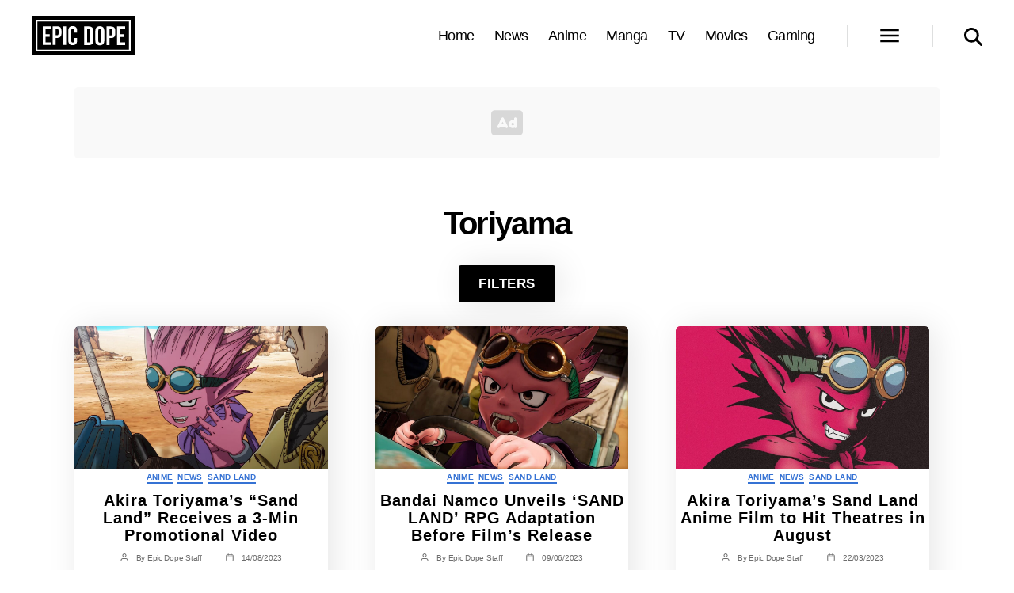

--- FILE ---
content_type: text/html; charset=UTF-8
request_url: https://www.epicdope.com/tag/toriyama/
body_size: 68445
content:
<!DOCTYPE html>
<html class="no-js" lang="en-US">

	<head>

		<meta charset="UTF-8">
		<meta name="viewport" content="width=device-width, initial-scale=1.0">

		<link rel="profile" href="https://gmpg.org/xfn/11">

		<script data-no-optimize="1" data-cfasync="false">!function(){"use strict";const t={adt_ei:{identityApiKey:"plainText",source:"url",type:"plaintext",priority:1},adt_eih:{identityApiKey:"sha256",source:"urlh",type:"hashed",priority:2},sh_kit:{identityApiKey:"sha256",source:"urlhck",type:"hashed",priority:3}},e=Object.keys(t);function i(t){const e=t.match(/((?=([a-z0-9._!#$%+^&*()[\]<>-]+))\2@[a-z0-9._-]+\.[a-z0-9._-]+)/gi);return e?e[0]:""}function n(t){return i(a(t.toLowerCase()))}function a(t){return t.replace(/\s/g,"")}function o(t,e){const i=new URL(e);t.forEach(t=>i.searchParams.delete(t)),history.replaceState(null,"",i.toString())}var r={checkEmail:i,validateEmail:n,trimInput:a,removeQueryParamsAndUpdateHistory:o,detectEmails:async function(){const i=new URL(window.location.href),a=i.searchParams;let r=null;const c=Object.entries(t).sort(([,t],[,e])=>t.priority-e.priority).map(([t])=>t);for(const e of c){const i=a.get(e),o=t[e];if(!i||!o)continue;const c=decodeURIComponent(i),d="plaintext"===o.type&&n(c),s="hashed"===o.type&&c;if(d||s){r={value:c,config:o};break}}if(r){const{value:t,config:e}=r;window.adthrive=window.adthrive||{},window.adthrive.cmd=window.adthrive.cmd||[],window.adthrive.cmd.push((function(){window.adthrive.identityApi({source:e.source,[e.identityApiKey]:t},({success:i,data:n})=>{i?window.adthrive.log("info","Plugin","detectEmails",`Identity API called with ${e.type} email: ${t}`,n):window.adthrive.log("warning","Plugin","detectEmails",`Failed to call Identity API with ${e.type} email: ${t}`,n)})}))}o(e,i)},cb:"adthrive"};const{detectEmails:c,cb:d}=r;c()}();
</script><title>Tag: Toriyama</title>
<style>.flying-press-lazy-bg{background-image:none!important;}</style>
<link rel="preload" href="https://www.epicdope.com/wp-content/themes/epicdope/assets/icons/ad.svg" as="image" fetchpriority="high">
<link rel="preload" href="https://www.epicdope.com/wp-content/uploads/2020/03/arrow.png" as="image" fetchpriority="high">
<link rel="preload" href="https://www.epicdope.com/wp-content/uploads/2020/03/arrow.png.webp" as="image" fetchpriority="high">
<link rel="preload" href="https://www.epicdope.com/wp-content/uploads/2020/05/Epic-Dope-Logo.png" as="image" imagesrcset="" imagesizes="">
<link rel="preload" href="https://www.epicdope.com/wp-content/uploads/2023/08/Featured-Sand-Land-1-1200x675.jpg" as="image" imagesrcset="https://www.epicdope.com/wp-content/uploads/2023/08/Featured-Sand-Land-1-1200x675.jpg 1200w, https://www.epicdope.com/wp-content/uploads/2023/08/Featured-Sand-Land-1-640x360.jpg 640w, https://www.epicdope.com/wp-content/uploads/2023/08/Featured-Sand-Land-1-768x432.jpg 768w, https://www.epicdope.com/wp-content/uploads/2023/08/Featured-Sand-Land-1.jpg 1280w" imagesizes="(max-width: 1200px) 100vw, 1200px">
<link rel="preload" href="https://www.epicdope.com/wp-content/uploads/2023/06/Featured-Sand-Land-1200x675.jpg" as="image" imagesrcset="https://www.epicdope.com/wp-content/uploads/2023/06/Featured-Sand-Land-1200x675.jpg 1200w, https://www.epicdope.com/wp-content/uploads/2023/06/Featured-Sand-Land-640x360.jpg 640w, https://www.epicdope.com/wp-content/uploads/2023/06/Featured-Sand-Land.jpg 1280w, https://www.epicdope.com/wp-content/uploads/2023/06/Featured-Sand-Land-768x432.jpg 768w" imagesizes="(max-width: 1200px) 100vw, 1200px">
<link rel="preload" href="https://www.epicdope.com/wp-content/uploads/2023/03/Featured-Sand-Land-1200x675.jpg" as="image" imagesrcset="https://www.epicdope.com/wp-content/uploads/2023/03/Featured-Sand-Land-1200x675.jpg 1200w, https://www.epicdope.com/wp-content/uploads/2023/03/Featured-Sand-Land-640x360.jpg 640w, https://www.epicdope.com/wp-content/uploads/2023/03/Featured-Sand-Land.jpg 1280w, https://www.epicdope.com/wp-content/uploads/2023/03/Featured-Sand-Land-768x432.jpg 768w" imagesizes="(max-width: 1200px) 100vw, 1200px">
<link rel="preload" href="https://www.epicdope.com/wp-content/uploads/2022/06/Dragon-Ball-Super-1-1200x675.jpg" as="image" imagesrcset="https://www.epicdope.com/wp-content/uploads/2022/06/Dragon-Ball-Super-1-1200x675.jpg 1200w, https://www.epicdope.com/wp-content/uploads/2022/06/Dragon-Ball-Super-1-640x360.jpg 640w, https://www.epicdope.com/wp-content/uploads/2022/06/Dragon-Ball-Super-1.jpg 1280w, https://www.epicdope.com/wp-content/uploads/2022/06/Dragon-Ball-Super-1-768x432.jpg 768w" imagesizes="(max-width: 1200px) 100vw, 1200px">

	<style>img:is([sizes="auto" i], [sizes^="auto," i]) { contain-intrinsic-size: 3000px 1500px }</style>
	
<script data-no-optimize="1" data-cfasync="false" data-loading-method="user-interaction" data-src="data:text/javascript,%28function%28w%2C%20d%29%20%7B%0A%09w.adthrive%20%3D%20w.adthrive%20%7C%7C%20%7B%7D%3B%0A%09w.adthrive.cmd%20%3D%20w.adthrive.cmd%20%7C%7C%20%5B%5D%3B%0A%09w.adthrive.plugin%20%3D%20%27adthrive-ads-3.8.0%27%3B%0A%09w.adthrive.host%20%3D%20%27ads.adthrive.com%27%3B%0A%09w.adthrive.integration%20%3D%20%27plugin%27%3B%0A%0A%09var%20commitParam%20%3D%20%28w.adthriveCLS%20%26%26%20w.adthriveCLS.bucket%20%21%3D%3D%20%27prod%27%20%26%26%20w.adthriveCLS.branch%29%20%3F%20%27%26commit%3D%27%20%2B%20w.adthriveCLS.branch%20%3A%20%27%27%3B%0A%0A%09var%20s%20%3D%20d.createElement%28%27script%27%29%3B%0A%09s.async%20%3D%20true%3B%0A%09s.referrerpolicy%3D%27no-referrer-when-downgrade%27%3B%0A%09s.src%20%3D%20%27https%3A%2F%2F%27%20%2B%20w.adthrive.host%20%2B%20%27%2Fsites%2F5eaaf61be9893f1f1a5bfc9c%2Fads.min.js%3Freferrer%3D%27%20%2B%20w.encodeURIComponent%28w.location.href%29%20%2B%20commitParam%20%2B%20%27%26cb%3D%27%20%2B%20%28Math.floor%28Math.random%28%29%20%2A%20100%29%20%2B%201%29%20%2B%20%27%27%3B%0A%09var%20n%20%3D%20d.getElementsByTagName%28%27script%27%29%5B0%5D%3B%0A%09n.parentNode.insertBefore%28s%2C%20n%29%3B%0A%7D%29%28window%2C%20document%29%3B"></script>
<link rel="dns-prefetch" href="https://ads.adthrive.com/"><link rel="preconnect" href="https://ads.adthrive.com/"><link rel="preconnect" href="https://ads.adthrive.com/" crossorigin>
<!-- The SEO Framework by Sybre Waaijer -->
<meta name="robots" content="noindex,max-snippet:-1,max-image-preview:standard,max-video-preview:-1">
<meta property="og:type" content="website">
<meta property="og:locale" content="en_US">
<meta property="og:site_name" content="Epic Dope">
<meta property="og:title" content="Tag: Toriyama">
<meta property="og:url" content="https://www.epicdope.com/tag/toriyama/">
<meta property="og:image" content="https://www.epicdope.com/wp-content/uploads/2020/05/Epic-Dope-Logo.png">
<meta property="og:image:width" content="350">
<meta property="og:image:height" content="117">
<meta name="twitter:card" content="summary_large_image">
<meta name="twitter:title" content="Tag: Toriyama">
<meta name="twitter:image" content="https://www.epicdope.com/wp-content/uploads/2020/05/Epic-Dope-Logo.png">
<meta name="google-site-verification" content="yx1eCDAMzYPQi4vQdCOlcXxH3PVTshMJLwEl_0xbOmM">
<meta name="msvalidate.01" content="AA8B0BA406B45B551259A35A6C4F2FCF">
<meta name="yandex-verification" content="49b15d112c4f79c8">
<!-- / The SEO Framework by Sybre Waaijer | 1.42ms meta | 0.14ms boot -->

<link rel="alternate" type="application/rss+xml" title="Epic Dope &raquo; Feed" href="https://www.epicdope.com/feed/">
<link rel="alternate" type="application/rss+xml" title="Epic Dope &raquo; Comments Feed" href="https://www.epicdope.com/comments/feed/">
<link rel="alternate" type="application/rss+xml" title="Epic Dope &raquo; Toriyama Tag Feed" href="https://www.epicdope.com/tag/toriyama/feed/">
<style id="classic-theme-styles-inline-css">/*! This file is auto-generated */
.wp-block-button__link{color:#fff;background-color:#32373c;border-radius:9999px;box-shadow:none;text-decoration:none;padding:calc(.667em + 2px) calc(1.333em + 2px);font-size:1.125em}.wp-block-file__button{background:#32373c;color:#fff;text-decoration:none}</style>
<style id="inline-spoilers-block-style-inline-css">.wp-block-inline-spoilers-block{background:#f5f5f5;border:1px solid #c3cbd1;border-left-width:2px;box-sizing:border-box;clear:both;padding:0 10px}.wp-block-inline-spoilers-block .spoiler-title,.wp-block-inline-spoilers-block summary{background-color:#e9e9e6;background-image:url([data-uri]);background-position:6px;background-repeat:no-repeat;border-bottom:1px solid #c3cbd1;cursor:pointer;font-weight:700;line-height:1.5;list-style:none;margin:0 -10px -1px;outline:0;padding:0 6px 0 23px;text-align:left}.wp-block-inline-spoilers-block[open]>.spoiler-title,.wp-block-inline-spoilers-block[open]>summary{background-image:url([data-uri]);margin:0 -10px 2px}div.spoiler-wrap{background-color:#e9e9e6;border:1px solid #c3cbd1;border-left-width:2px;clear:both;display:block;margin:6px 0;padding:0}div.spoiler-head{color:#2a2a2a;cursor:pointer;display:block;font-weight:700;line-height:1.5;margin-left:6px;padding:0 6px 0 14px;text-align:left}div.spoiler-head.collapsed{background:url([data-uri]) 0 no-repeat}div.spoiler-head.expanded{background:url([data-uri]) 0 no-repeat}div.spoiler-head.collapsed.no-icon,div.spoiler-head.expanded.no-icon{background:0 0;cursor:auto;padding:0 6px}div.spoiler-body{background:#f5f5f5;border-top:1px solid #c3cbd1;padding:2px 6px}.wp-block-inline-spoilers-block:has(.spoiler-wrap){background:transparent;border:0;padding:0}</style>
<style id="global-styles-inline-css">:root{--wp--preset--aspect-ratio--square: 1;--wp--preset--aspect-ratio--4-3: 4/3;--wp--preset--aspect-ratio--3-4: 3/4;--wp--preset--aspect-ratio--3-2: 3/2;--wp--preset--aspect-ratio--2-3: 2/3;--wp--preset--aspect-ratio--16-9: 16/9;--wp--preset--aspect-ratio--9-16: 9/16;--wp--preset--color--black: #000000;--wp--preset--color--cyan-bluish-gray: #abb8c3;--wp--preset--color--white: #ffffff;--wp--preset--color--pale-pink: #f78da7;--wp--preset--color--vivid-red: #cf2e2e;--wp--preset--color--luminous-vivid-orange: #ff6900;--wp--preset--color--luminous-vivid-amber: #fcb900;--wp--preset--color--light-green-cyan: #7bdcb5;--wp--preset--color--vivid-green-cyan: #00d084;--wp--preset--color--pale-cyan-blue: #8ed1fc;--wp--preset--color--vivid-cyan-blue: #0693e3;--wp--preset--color--vivid-purple: #9b51e0;--wp--preset--color--accent: #e22658;--wp--preset--color--primary: #000000;--wp--preset--color--secondary: #6d6d6d;--wp--preset--color--subtle-background: #dbdbdb;--wp--preset--color--background: #ffffff;--wp--preset--gradient--vivid-cyan-blue-to-vivid-purple: linear-gradient(135deg,rgba(6,147,227,1) 0%,rgb(155,81,224) 100%);--wp--preset--gradient--light-green-cyan-to-vivid-green-cyan: linear-gradient(135deg,rgb(122,220,180) 0%,rgb(0,208,130) 100%);--wp--preset--gradient--luminous-vivid-amber-to-luminous-vivid-orange: linear-gradient(135deg,rgba(252,185,0,1) 0%,rgba(255,105,0,1) 100%);--wp--preset--gradient--luminous-vivid-orange-to-vivid-red: linear-gradient(135deg,rgba(255,105,0,1) 0%,rgb(207,46,46) 100%);--wp--preset--gradient--very-light-gray-to-cyan-bluish-gray: linear-gradient(135deg,rgb(238,238,238) 0%,rgb(169,184,195) 100%);--wp--preset--gradient--cool-to-warm-spectrum: linear-gradient(135deg,rgb(74,234,220) 0%,rgb(151,120,209) 20%,rgb(207,42,186) 40%,rgb(238,44,130) 60%,rgb(251,105,98) 80%,rgb(254,248,76) 100%);--wp--preset--gradient--blush-light-purple: linear-gradient(135deg,rgb(255,206,236) 0%,rgb(152,150,240) 100%);--wp--preset--gradient--blush-bordeaux: linear-gradient(135deg,rgb(254,205,165) 0%,rgb(254,45,45) 50%,rgb(107,0,62) 100%);--wp--preset--gradient--luminous-dusk: linear-gradient(135deg,rgb(255,203,112) 0%,rgb(199,81,192) 50%,rgb(65,88,208) 100%);--wp--preset--gradient--pale-ocean: linear-gradient(135deg,rgb(255,245,203) 0%,rgb(182,227,212) 50%,rgb(51,167,181) 100%);--wp--preset--gradient--electric-grass: linear-gradient(135deg,rgb(202,248,128) 0%,rgb(113,206,126) 100%);--wp--preset--gradient--midnight: linear-gradient(135deg,rgb(2,3,129) 0%,rgb(40,116,252) 100%);--wp--preset--font-size--small: 18px;--wp--preset--font-size--medium: 20px;--wp--preset--font-size--large: 26.25px;--wp--preset--font-size--x-large: 42px;--wp--preset--font-size--normal: 21px;--wp--preset--font-size--larger: 32px;--wp--preset--spacing--20: 0.44rem;--wp--preset--spacing--30: 0.67rem;--wp--preset--spacing--40: 1rem;--wp--preset--spacing--50: 1.5rem;--wp--preset--spacing--60: 2.25rem;--wp--preset--spacing--70: 3.38rem;--wp--preset--spacing--80: 5.06rem;--wp--preset--shadow--natural: 6px 6px 9px rgba(0, 0, 0, 0.2);--wp--preset--shadow--deep: 12px 12px 50px rgba(0, 0, 0, 0.4);--wp--preset--shadow--sharp: 6px 6px 0px rgba(0, 0, 0, 0.2);--wp--preset--shadow--outlined: 6px 6px 0px -3px rgba(255, 255, 255, 1), 6px 6px rgba(0, 0, 0, 1);--wp--preset--shadow--crisp: 6px 6px 0px rgba(0, 0, 0, 1);}:where(.is-layout-flex){gap: 0.5em;}:where(.is-layout-grid){gap: 0.5em;}body .is-layout-flex{display: flex;}.is-layout-flex{flex-wrap: wrap;align-items: center;}.is-layout-flex > :is(*, div){margin: 0;}body .is-layout-grid{display: grid;}.is-layout-grid > :is(*, div){margin: 0;}:where(.wp-block-columns.is-layout-flex){gap: 2em;}:where(.wp-block-columns.is-layout-grid){gap: 2em;}:where(.wp-block-post-template.is-layout-flex){gap: 1.25em;}:where(.wp-block-post-template.is-layout-grid){gap: 1.25em;}.has-black-color{color: var(--wp--preset--color--black) !important;}.has-cyan-bluish-gray-color{color: var(--wp--preset--color--cyan-bluish-gray) !important;}.has-white-color{color: var(--wp--preset--color--white) !important;}.has-pale-pink-color{color: var(--wp--preset--color--pale-pink) !important;}.has-vivid-red-color{color: var(--wp--preset--color--vivid-red) !important;}.has-luminous-vivid-orange-color{color: var(--wp--preset--color--luminous-vivid-orange) !important;}.has-luminous-vivid-amber-color{color: var(--wp--preset--color--luminous-vivid-amber) !important;}.has-light-green-cyan-color{color: var(--wp--preset--color--light-green-cyan) !important;}.has-vivid-green-cyan-color{color: var(--wp--preset--color--vivid-green-cyan) !important;}.has-pale-cyan-blue-color{color: var(--wp--preset--color--pale-cyan-blue) !important;}.has-vivid-cyan-blue-color{color: var(--wp--preset--color--vivid-cyan-blue) !important;}.has-vivid-purple-color{color: var(--wp--preset--color--vivid-purple) !important;}.has-black-background-color{background-color: var(--wp--preset--color--black) !important;}.has-cyan-bluish-gray-background-color{background-color: var(--wp--preset--color--cyan-bluish-gray) !important;}.has-white-background-color{background-color: var(--wp--preset--color--white) !important;}.has-pale-pink-background-color{background-color: var(--wp--preset--color--pale-pink) !important;}.has-vivid-red-background-color{background-color: var(--wp--preset--color--vivid-red) !important;}.has-luminous-vivid-orange-background-color{background-color: var(--wp--preset--color--luminous-vivid-orange) !important;}.has-luminous-vivid-amber-background-color{background-color: var(--wp--preset--color--luminous-vivid-amber) !important;}.has-light-green-cyan-background-color{background-color: var(--wp--preset--color--light-green-cyan) !important;}.has-vivid-green-cyan-background-color{background-color: var(--wp--preset--color--vivid-green-cyan) !important;}.has-pale-cyan-blue-background-color{background-color: var(--wp--preset--color--pale-cyan-blue) !important;}.has-vivid-cyan-blue-background-color{background-color: var(--wp--preset--color--vivid-cyan-blue) !important;}.has-vivid-purple-background-color{background-color: var(--wp--preset--color--vivid-purple) !important;}.has-black-border-color{border-color: var(--wp--preset--color--black) !important;}.has-cyan-bluish-gray-border-color{border-color: var(--wp--preset--color--cyan-bluish-gray) !important;}.has-white-border-color{border-color: var(--wp--preset--color--white) !important;}.has-pale-pink-border-color{border-color: var(--wp--preset--color--pale-pink) !important;}.has-vivid-red-border-color{border-color: var(--wp--preset--color--vivid-red) !important;}.has-luminous-vivid-orange-border-color{border-color: var(--wp--preset--color--luminous-vivid-orange) !important;}.has-luminous-vivid-amber-border-color{border-color: var(--wp--preset--color--luminous-vivid-amber) !important;}.has-light-green-cyan-border-color{border-color: var(--wp--preset--color--light-green-cyan) !important;}.has-vivid-green-cyan-border-color{border-color: var(--wp--preset--color--vivid-green-cyan) !important;}.has-pale-cyan-blue-border-color{border-color: var(--wp--preset--color--pale-cyan-blue) !important;}.has-vivid-cyan-blue-border-color{border-color: var(--wp--preset--color--vivid-cyan-blue) !important;}.has-vivid-purple-border-color{border-color: var(--wp--preset--color--vivid-purple) !important;}.has-vivid-cyan-blue-to-vivid-purple-gradient-background{background: var(--wp--preset--gradient--vivid-cyan-blue-to-vivid-purple) !important;}.has-light-green-cyan-to-vivid-green-cyan-gradient-background{background: var(--wp--preset--gradient--light-green-cyan-to-vivid-green-cyan) !important;}.has-luminous-vivid-amber-to-luminous-vivid-orange-gradient-background{background: var(--wp--preset--gradient--luminous-vivid-amber-to-luminous-vivid-orange) !important;}.has-luminous-vivid-orange-to-vivid-red-gradient-background{background: var(--wp--preset--gradient--luminous-vivid-orange-to-vivid-red) !important;}.has-very-light-gray-to-cyan-bluish-gray-gradient-background{background: var(--wp--preset--gradient--very-light-gray-to-cyan-bluish-gray) !important;}.has-cool-to-warm-spectrum-gradient-background{background: var(--wp--preset--gradient--cool-to-warm-spectrum) !important;}.has-blush-light-purple-gradient-background{background: var(--wp--preset--gradient--blush-light-purple) !important;}.has-blush-bordeaux-gradient-background{background: var(--wp--preset--gradient--blush-bordeaux) !important;}.has-luminous-dusk-gradient-background{background: var(--wp--preset--gradient--luminous-dusk) !important;}.has-pale-ocean-gradient-background{background: var(--wp--preset--gradient--pale-ocean) !important;}.has-electric-grass-gradient-background{background: var(--wp--preset--gradient--electric-grass) !important;}.has-midnight-gradient-background{background: var(--wp--preset--gradient--midnight) !important;}.has-small-font-size{font-size: var(--wp--preset--font-size--small) !important;}.has-medium-font-size{font-size: var(--wp--preset--font-size--medium) !important;}.has-large-font-size{font-size: var(--wp--preset--font-size--large) !important;}.has-x-large-font-size{font-size: var(--wp--preset--font-size--x-large) !important;}
:where(.wp-block-post-template.is-layout-flex){gap: 1.25em;}:where(.wp-block-post-template.is-layout-grid){gap: 1.25em;}
:where(.wp-block-columns.is-layout-flex){gap: 2em;}:where(.wp-block-columns.is-layout-grid){gap: 2em;}
:root :where(.wp-block-pullquote){font-size: 1.5em;line-height: 1.6;}</style>
<link rel="stylesheet" id="inline-spoilers-css-css" href="https://www.epicdope.com/wp-content/cache/flying-press/8b682d1ad04b.style-index.css" media="all">
<link rel="stylesheet" id="main-style-css" href="https://www.epicdope.com/wp-content/cache/flying-press/3cfd63e4669b.main.css" media="all">
<link rel="stylesheet" id="child-style-css" href="https://www.epicdope.com/wp-content/cache/flying-press/0aa8159c36e9.style.css" media="all">
<link rel="stylesheet" id="twentytwenty-fonts-css" href="https://www.epicdope.com/wp-content/cache/flying-press/e6f251e669f2.font-inter.css" media="all">
<script src="https://www.epicdope.com/wp-content/cache/flying-press/72bfb507aa93.index.js" id="twentytwenty-js-js" defer data-wp-strategy="defer"></script>
<link rel="https://api.w.org/" href="https://www.epicdope.com/wp-json/"><link rel="alternate" title="JSON" type="application/json" href="https://www.epicdope.com/wp-json/wp/v2/tags/19317"><link rel="EditURI" type="application/rsd+xml" title="RSD" href="https://www.epicdope.com/xmlrpc.php?rsd">
	<script>document.documentElement.className = document.documentElement.className.replace( 'no-js', 'js' );</script>
	<style id="custom-background-css">body.custom-background { background-color: #ffffff; }</style>
	<link rel="icon" href="https://www.epicdope.com/wp-content/uploads/2019/07/cropped-Epic-Dope-Site-Title-1-32x32.png" sizes="32x32">
<link rel="icon" href="https://www.epicdope.com/wp-content/uploads/2019/07/cropped-Epic-Dope-Site-Title-1-192x192.png" sizes="192x192">
<link rel="apple-touch-icon" href="https://www.epicdope.com/wp-content/uploads/2019/07/cropped-Epic-Dope-Site-Title-1-180x180.png">
<meta name="msapplication-TileImage" content="https://www.epicdope.com/wp-content/uploads/2019/07/cropped-Epic-Dope-Site-Title-1-270x270.png">
		
				
		<!-- Global site tag (gtag.js) - Google Analytics -->
		<script async data-loading-method="user-interaction" data-src="https://www.googletagmanager.com/gtag/js?id=G-0TWP739RXK"></script>
		<script>
		 window.dataLayer = window.dataLayer || [];
		 function gtag(){dataLayer.push(arguments);}
		 gtag('js', new Date());

		 gtag('config', 'G-0TWP739RXK');
		</script>
		
		
				
		<script>
			(function() {
				var supportsPassive = eventListenerOptionsSupported();  

				if (supportsPassive) {
					var addEvent = EventTarget.prototype.addEventListener;
					overwriteAddEvent(addEvent);
				}

				function overwriteAddEvent(superMethod) {
					var defaultOptions = {
						passive: true,
						capture: false
					};

					EventTarget.prototype.addEventListener = function(type, listener, options) {
						var usesListenerOptions = typeof options === 'object';
						var useCapture = usesListenerOptions ? options.capture : options;

						options = usesListenerOptions ? options : {};
						options.passive = options.passive !== undefined ? options.passive : defaultOptions.passive;
						options.capture = useCapture !== undefined ? useCapture : defaultOptions.capture;

						superMethod.call(this, type, listener, options);
					};
				}

				function eventListenerOptionsSupported() {
					var supported = false;
					try {
						var opts = Object.defineProperty({}, 'passive', {
							get: function() {
								supported = true;
							}
						});
						window.addEventListener("test", null, opts);
					} catch (e) {}

					return supported;
				}
			})();
		</script>

	<script type="speculationrules">{"prefetch":[{"source":"document","where":{"and":[{"href_matches":"\/*"},{"not":{"href_matches":["\/*.php","\/wp-(admin|includes|content|login|signup|json)(.*)?","\/*\\?(.+)","\/(cart|checkout|logout)(.*)?"]}}]},"eagerness":"moderate"}]}</script></head>

	<body class="archive tag tag-toriyama tag-19317 custom-background wp-custom-logo wp-embed-responsive wp-theme-twentytwenty wp-child-theme-epicdope enable-search-modal has-no-pagination showing-comments show-avatars footer-top-visible reduced-spacing">



		<a class="skip-link screen-reader-text" href="#site-content">Skip to the content</a>
		<header id="site-header" class="header-footer-group" role="banner">

			<div class="header-inner section-inner">

				<div class="header-titles-wrapper">

					
					<button class="toggle search-toggle mobile-search-toggle" data-toggle-target=".search-modal" data-toggle-body-class="showing-search-modal" data-set-focus=".search-modal .search-field" aria-expanded="false">
						<span class="toggle-inner">
							<span class="toggle-icon">
								<svg class="svg-icon" aria-hidden="true" role="img" focusable="false" xmlns="http://www.w3.org/2000/svg" width="23" height="23" viewbox="0 0 23 23"><path d="M38.710696,48.0601792 L43,52.3494831 L41.3494831,54 L37.0601792,49.710696 C35.2632422,51.1481185 32.9839107,52.0076499 30.5038249,52.0076499 C24.7027226,52.0076499 20,47.3049272 20,41.5038249 C20,35.7027226 24.7027226,31 30.5038249,31 C36.3049272,31 41.0076499,35.7027226 41.0076499,41.5038249 C41.0076499,43.9839107 40.1481185,46.2632422 38.710696,48.0601792 Z M36.3875844,47.1716785 C37.8030221,45.7026647 38.6734666,43.7048964 38.6734666,41.5038249 C38.6734666,36.9918565 35.0157934,33.3341833 30.5038249,33.3341833 C25.9918565,33.3341833 22.3341833,36.9918565 22.3341833,41.5038249 C22.3341833,46.0157934 25.9918565,49.6734666 30.5038249,49.6734666 C32.7048964,49.6734666 34.7026647,48.8030221 36.1716785,47.3875844 C36.2023931,47.347638 36.2360451,47.3092237 36.2726343,47.2726343 C36.3092237,47.2360451 36.347638,47.2023931 36.3875844,47.1716785 Z" transform="translate(-20 -31)"></path></svg>							</span>
							<span class="toggle-text">Search</span>
						</span>
					</button><!-- .search-toggle -->

					
					<div class="header-titles">

						<div class="site-logo">
							<a href="https://www.epicdope.com" class="custom-logo-link" rel="home" data-wpel-link="internal">
								<svg class="ed-logo-text" xmlns="http://www.w3.org/2000/svg" viewbox="0 0 1242.582 416"><title id="edlogotitle">Epic Dope Logo</title><path class="a" d="M130.474 188.697h52.994v35.096h-52.994v71.945h66.68v35.095H91.87V85.167h105.286v35.095h-66.681zM338.234 145.882v31.936c0 39.307-18.952 60.715-57.556 60.715h-18.25v92.3h-38.604V85.167h56.854c38.604 0 57.556 21.408 57.556 60.715zm-75.806-25.62v83.176h18.25c12.283 0 18.951-5.615 18.951-23.163v-36.85c0-17.548-6.668-23.163-18.951-23.163zM360.688 85.167h38.605v245.666h-38.605zM542.125 239.234v32.64c0 39.306-19.654 61.767-57.556 61.767s-57.557-22.461-57.557-61.768V144.127c0-39.307 19.654-61.768 57.557-61.768s57.556 22.461 57.556 61.768v23.864h-36.5V141.67c0-17.548-7.72-24.216-20.004-24.216s-20.003 6.668-20.003 24.216v132.66c0 17.548 7.72 23.864 20.004 23.864s20.004-6.316 20.004-23.864v-35.096zM635.488 86.972h61.066c38.604 0 57.555 21.409 57.555 60.715v124.238c0 39.306-18.95 60.715-57.555 60.715h-61.066zm38.605 35.096v175.476h21.759c12.283 0 19.653-6.316 19.653-23.864V145.932c0-17.546-7.37-23.864-19.653-23.864zM780.425 145.932c0-39.306 20.706-61.767 58.609-61.767s58.608 22.46 58.608 61.767V273.68c0 39.306-20.706 61.767-58.608 61.767s-58.61-22.46-58.61-61.767zm38.604 130.204c0 17.547 7.72 24.215 20.005 24.215s20.004-6.668 20.004-24.215v-132.66c0-17.547-7.72-24.215-20.004-24.215s-20.005 6.668-20.005 24.216zM1041.88 147.688v31.936c0 39.307-18.952 60.715-57.556 60.715h-18.25v92.3H927.47V86.973h56.855c38.604 0 57.557 21.409 57.557 60.715zm-75.805-25.62v83.176h18.249c12.283 0 18.951-5.615 18.951-23.163v-36.85c0-17.548-6.668-23.163-18.951-23.163zM1103.294 190.504h52.994v35.095h-52.994v71.945h66.68v35.096H1064.69V86.972h105.285v35.096h-66.68z"></path><path fill="none" stroke="#fff" stroke-miterlimit="10" stroke-width="30" d="M8 8h1226.582v400H8z"></path></svg>
							</a>
							<span class="screen-reader-text">Epic Dope</span>
						</div>

						<style>.ed-logo-text {
								fill: #fff;
								width: 120px;
							}

							.custom-logo-link {
								display: flex !important;
								align-items: center;
								padding: 5px;
								background-color: #000;
							}

							.home .ed-logo-text{
								display: none;
							}</style>

					</div><!-- .header-titles -->

					<button class="toggle nav-toggle mobile-nav-toggle" data-toggle-target=".menu-modal" data-toggle-body-class="showing-menu-modal" aria-expanded="false" data-set-focus=".close-nav-toggle">
						<span class="toggle-inner">
							<span class="toggle-icon">
								<svg class="svg-icon" aria-hidden="true" role="img" focusable="false" xmlns="http://www.w3.org/2000/svg" viewbox="0 0 24 24" width="24px" height="24px"><path d="M 2 5 L 2 7 L 22 7 L 22 5 L 2 5 z M 2 11 L 2 13 L 22 13 L 22 11 L 2 11 z M 2 17 L 2 19 L 22 19 L 22 17 L 2 17 z"></path></svg>							</span>
							<span class="toggle-text">Menu</span>
						</span>
					</button><!-- .nav-toggle -->

				</div><!-- .header-titles-wrapper -->

				<div class="header-navigation-wrapper">

					
					<nav class="primary-menu-wrapper" aria-label="Horizontal" role="navigation">

						<ul class="primary-menu reset-list-style">

							<li id="menu-item-3339" class="menu-item menu-item-type-post_type menu-item-object-page menu-item-home menu-item-3339"><a href="https://www.epicdope.com/" data-wpel-link="internal">Home</a></li>
<li id="menu-item-3625" class="menu-item menu-item-type-taxonomy menu-item-object-category menu-item-3625"><a href="https://www.epicdope.com/category/news/" data-wpel-link="internal">News</a></li>
<li id="menu-item-3621" class="menu-item menu-item-type-taxonomy menu-item-object-category menu-item-3621"><a href="https://www.epicdope.com/category/anime/" data-wpel-link="internal">Anime</a></li>
<li id="menu-item-8086" class="menu-item menu-item-type-taxonomy menu-item-object-category menu-item-8086"><a href="https://www.epicdope.com/category/manga/" data-wpel-link="internal">Manga</a></li>
<li id="menu-item-3622" class="menu-item menu-item-type-taxonomy menu-item-object-category menu-item-3622"><a href="https://www.epicdope.com/category/tv/" data-wpel-link="internal">TV</a></li>
<li id="menu-item-29082" class="menu-item menu-item-type-taxonomy menu-item-object-category menu-item-29082"><a href="https://www.epicdope.com/category/movies/" data-wpel-link="internal">Movies</a></li>
<li id="menu-item-363641" class="menu-item menu-item-type-taxonomy menu-item-object-category menu-item-363641"><a href="https://www.epicdope.com/category/gaming/" data-wpel-link="internal">Gaming</a></li>

						</ul>

					</nav><!-- .primary-menu-wrapper -->

					
					<div class="header-toggles hide-no-js">

						
						<div class="toggle-wrapper nav-toggle-wrapper has-expanded-menu">

							<button class="toggle nav-toggle desktop-nav-toggle" data-toggle-target=".menu-modal" data-toggle-body-class="showing-menu-modal" aria-expanded="false" data-set-focus=".close-nav-toggle">
								<span class="toggle-inner">
									<span class="toggle-text">Menu</span>
									<span class="toggle-icon">
										<svg class="svg-icon" aria-hidden="true" role="img" focusable="false" xmlns="http://www.w3.org/2000/svg" viewbox="0 0 24 24" width="24px" height="24px"><path d="M 2 5 L 2 7 L 22 7 L 22 5 L 2 5 z M 2 11 L 2 13 L 22 13 L 22 11 L 2 11 z M 2 17 L 2 19 L 22 19 L 22 17 L 2 17 z"></path></svg>									</span>
								</span>
							</button><!-- .nav-toggle -->

						</div><!-- .nav-toggle-wrapper -->

						
						<div class="toggle-wrapper search-toggle-wrapper">

							<button class="toggle search-toggle desktop-search-toggle" data-toggle-target=".search-modal" data-toggle-body-class="showing-search-modal" data-set-focus=".search-modal .search-field" aria-expanded="false">
								<span class="toggle-inner">
									<svg class="svg-icon" xmlns="http://www.w3.org/2000/svg" height="1em" viewbox="0 0 512 512"><!--! Font Awesome Free 6.4.2 by @fontawesome - https://fontawesome.com License - https://fontawesome.com/license (Commercial License) Copyright 2023 Fonticons, Inc. --><path d="M416 208c0 45.9-14.9 88.3-40 122.7L502.6 457.4c12.5 12.5 12.5 32.8 0 45.3s-32.8 12.5-45.3 0L330.7 376c-34.4 25.2-76.8 40-122.7 40C93.1 416 0 322.9 0 208S93.1 0 208 0S416 93.1 416 208zM208 352a144 144 0 1 0 0-288 144 144 0 1 0 0 288z"></path></svg>
									<span class="toggle-text">Search</span>
								</span>
							</button><!-- .search-toggle -->

						</div>

						
					</div><!-- .header-toggles -->
					
				</div><!-- .header-navigation-wrapper -->

			</div><!-- .header-inner -->

			<div class="search-modal cover-modal header-footer-group" data-modal-target-string=".search-modal" role="dialog" aria-modal="true" aria-label="Search">

	<div class="search-modal-inner modal-inner">

		<div class="section-inner">

			<form role="search" aria-label="Search for:" method="get" class="search-form" action="https://www.epicdope.com/">
	<label for="search-form-1">
		<span class="screen-reader-text">
			Search for:		</span>
		<input type="search" id="search-form-1" class="search-field" placeholder="Search &hellip;" value="" name="s">
	</label>
	<input type="submit" class="search-submit" value="Search">
</form>

			<button class="toggle search-untoggle close-search-toggle fill-children-current-color" data-toggle-target=".search-modal" data-toggle-body-class="showing-search-modal" data-set-focus=".search-modal .search-field">
				<span class="screen-reader-text">
					Close search				</span>
				<svg class="svg-icon" aria-hidden="true" role="img" focusable="false" xmlns="http://www.w3.org/2000/svg" width="16" height="16" viewbox="0 0 16 16"><polygon fill="" fill-rule="evenodd" points="6.852 7.649 .399 1.195 1.445 .149 7.899 6.602 14.352 .149 15.399 1.195 8.945 7.649 15.399 14.102 14.352 15.149 7.899 8.695 1.445 15.149 .399 14.102"></polygon></svg>			</button><!-- .search-toggle -->

		</div><!-- .section-inner -->

	</div><!-- .search-modal-inner -->

</div><!-- .menu-modal -->

		</header><!-- #site-header -->

		
<div class="menu-modal cover-modal header-footer-group" data-modal-target-string=".menu-modal">

	<div class="menu-modal-inner modal-inner">

		<div class="menu-wrapper section-inner">

			<div class="menu-top">

				<button class="toggle close-nav-toggle fill-children-current-color" data-toggle-target=".menu-modal" data-toggle-body-class="showing-menu-modal" aria-expanded="false" data-set-focus=".menu-modal">
					<span class="toggle-text">Close Menu</span>
					<svg class="svg-icon" aria-hidden="true" role="img" focusable="false" viewbox="0 0 329.26933 329" xmlns="http://www.w3.org/2000/svg"><path d="m194.800781 164.769531 128.210938-128.214843c8.34375-8.339844 8.34375-21.824219 0-30.164063-8.339844-8.339844-21.824219-8.339844-30.164063 0l-128.214844 128.214844-128.210937-128.214844c-8.34375-8.339844-21.824219-8.339844-30.164063 0-8.34375 8.339844-8.34375 21.824219 0 30.164063l128.210938 128.214843-128.210938 128.214844c-8.34375 8.339844-8.34375 21.824219 0 30.164063 4.15625 4.160156 9.621094 6.25 15.082032 6.25 5.460937 0 10.921875-2.089844 15.082031-6.25l128.210937-128.214844 128.214844 128.214844c4.160156 4.160156 9.621094 6.25 15.082032 6.25 5.460937 0 10.921874-2.089844 15.082031-6.25 8.34375-8.339844 8.34375-21.824219 0-30.164063zm0 0"></path></svg>				</button><!-- .nav-toggle -->

				
								
				
				
				
					<nav class="expanded-menu" aria-label="Expanded" role="navigation">

						<ul class="modal-menu reset-list-style">
							<li id="menu-item-7790" class="menu-item menu-item-type-custom menu-item-object-custom menu-item-7790"><div class="ancestor-wrapper"><a href="#"><img alt="Epic Dope Logo" class="dex-menu-img" src="https://www.epicdope.com/wp-content/uploads/2020/05/Epic-Dope-Logo.png" width="350" height="117" loading="eager" fetchpriority="high" decoding="async"></a></div><!-- .ancestor-wrapper --></li>
<li id="menu-item-7791" class="dex-about-text menu-item menu-item-type-custom menu-item-object-custom menu-item-7791"><div class="ancestor-wrapper"><a href="#">Epic Dope is the new home of streaming news, views and reviews. A premium destination for everything Anime, Netflix, Disney + or Hotstar , Amazon Prime Video &amp; Apple TV + .</a></div><!-- .ancestor-wrapper --></li>
<li id="menu-item-18446" class="menu-item menu-item-type-post_type menu-item-object-page menu-item-18446"><div class="ancestor-wrapper"><a href="https://www.epicdope.com/login/" data-wpel-link="internal">Login</a></div><!-- .ancestor-wrapper --></li>
<li id="menu-item-8170" class="menu-item menu-item-type-post_type menu-item-object-page menu-item-8170"><div class="ancestor-wrapper"><a href="https://www.epicdope.com/about-us/" data-wpel-link="internal">About Us</a></div><!-- .ancestor-wrapper --></li>
<li id="menu-item-7789" class="menu-item menu-item-type-post_type menu-item-object-page menu-item-7789"><div class="ancestor-wrapper"><a href="https://www.epicdope.com/contact-us/" data-wpel-link="internal">Contact Us</a></div><!-- .ancestor-wrapper --></li>
<li id="menu-item-8530" class="menu-item menu-item-type-post_type menu-item-object-page menu-item-8530"><div class="ancestor-wrapper"><a href="https://www.epicdope.com/disclaimer/" data-wpel-link="internal">Disclaimer</a></div><!-- .ancestor-wrapper --></li>
<li id="menu-item-8529" class="menu-item menu-item-type-post_type menu-item-object-page menu-item-8529"><div class="ancestor-wrapper"><a href="https://www.epicdope.com/dmca-removal/" data-wpel-link="internal">DMCA/Removal</a></div><!-- .ancestor-wrapper --></li>
						</ul>

					</nav>

					
					<nav class="mobile-menu" aria-label="Mobile" role="navigation">

						<ul class="modal-menu reset-list-style">

						<li id="menu-item-18430" class="menu-item menu-item-type-post_type menu-item-object-page menu-item-home menu-item-18430"><div class="ancestor-wrapper"><a href="https://www.epicdope.com/" data-wpel-link="internal">Home</a></div><!-- .ancestor-wrapper --></li>
<li id="menu-item-18431" class="menu-item menu-item-type-taxonomy menu-item-object-category menu-item-has-children menu-item-18431"><div class="ancestor-wrapper"><a href="https://www.epicdope.com/category/news/" data-wpel-link="internal">News</a><button class="toggle sub-menu-toggle fill-children-current-color" data-toggle-target=".menu-modal .menu-item-18431 &gt; .sub-menu" data-toggle-type="slidetoggle" data-toggle-duration="250" aria-expanded="false"><span class="screen-reader-text">Show sub menu</span><svg class="svg-icon" aria-hidden="true" role="img" focusable="false" xmlns="http://www.w3.org/2000/svg" width="20" height="12" viewbox="0 0 20 12"><polygon fill="" fill-rule="evenodd" points="1319.899 365.778 1327.678 358 1329.799 360.121 1319.899 370.021 1310 360.121 1312.121 358" transform="translate(-1310 -358)"></polygon></svg></button></div><!-- .ancestor-wrapper -->
<ul class="sub-menu">
	<li id="menu-item-18432" class="menu-item menu-item-type-custom menu-item-object-custom menu-item-18432"><div class="ancestor-wrapper"><a href="https://www.epicdope.com/category/anime+news/" data-wpel-link="internal">Anime</a></div><!-- .ancestor-wrapper --></li>
	<li id="menu-item-18433" class="menu-item menu-item-type-custom menu-item-object-custom menu-item-18433"><div class="ancestor-wrapper"><a href="https://www.epicdope.com/category/manga-chapters+news/" data-wpel-link="internal">Manga</a></div><!-- .ancestor-wrapper --></li>
	<li id="menu-item-18434" class="menu-item menu-item-type-custom menu-item-object-custom menu-item-18434"><div class="ancestor-wrapper"><a href="https://www.epicdope.com/category/tv-series+news/" data-wpel-link="internal">TV Series</a></div><!-- .ancestor-wrapper --></li>
</ul>
</li>
<li id="menu-item-18435" class="menu-item menu-item-type-taxonomy menu-item-object-category menu-item-18435"><div class="ancestor-wrapper"><a href="https://www.epicdope.com/category/anime/" data-wpel-link="internal">Anime</a></div><!-- .ancestor-wrapper --></li>
<li id="menu-item-18436" class="menu-item menu-item-type-taxonomy menu-item-object-category menu-item-18436"><div class="ancestor-wrapper"><a href="https://www.epicdope.com/category/manga/" data-wpel-link="internal">Manga</a></div><!-- .ancestor-wrapper --></li>
<li id="menu-item-29077" class="menu-item menu-item-type-taxonomy menu-item-object-category menu-item-29077"><div class="ancestor-wrapper"><a href="https://www.epicdope.com/category/manhwa/" data-wpel-link="internal">Manhwa</a></div><!-- .ancestor-wrapper --></li>
<li id="menu-item-37509" class="menu-item menu-item-type-taxonomy menu-item-object-category menu-item-37509"><div class="ancestor-wrapper"><a href="https://www.epicdope.com/category/lists/" data-wpel-link="internal">Top 10s</a></div><!-- .ancestor-wrapper --></li>
<li id="menu-item-18437" class="menu-item menu-item-type-taxonomy menu-item-object-category menu-item-18437"><div class="ancestor-wrapper"><a href="https://www.epicdope.com/category/tv/" data-wpel-link="internal">TV</a></div><!-- .ancestor-wrapper --></li>
<li id="menu-item-29076" class="menu-item menu-item-type-taxonomy menu-item-object-category menu-item-29076"><div class="ancestor-wrapper"><a href="https://www.epicdope.com/category/movies/" data-wpel-link="internal">Movies</a></div><!-- .ancestor-wrapper --></li>
<li id="menu-item-18438" class="blue-menu-big menu-item menu-item-type-post_type menu-item-object-page menu-item-18438"><div class="ancestor-wrapper"><a href="https://www.epicdope.com/login/" data-wpel-link="internal">Sign In</a></div><!-- .ancestor-wrapper --></li>

						</ul>

					</nav>

					
			</div><!-- .menu-top -->

			<div class="menu-bottom">

				
			</div><!-- .menu-bottom -->

		</div><!-- .menu-wrapper -->

	</div><!-- .menu-modal-inner -->

</div><!-- .menu-modal -->
<div class="archive-header-ad">
	<div class="raptive-placeholder-header" style="min-height:90px;"></div></div>

<style>.archive-header-ad {
		width: calc(90% - 6rem);
		margin: 2rem auto 3rem auto;
	}

	.raptive-placeholder-header{
		background-color: #f9f9f9;
		background-image: url(/wp-content/themes/epicdope/assets/icons/ad.svg);
		background-size: 4rem;
		background-repeat: no-repeat;
		background-position: 50%;
		border-radius: 5px;
		overflow: hidden;
	}

	@media(max-width: 999px){

		.archive-header-ad {
			width: 100%;
			margin: 7rem auto 4rem auto;
			padding: 0 3rem;
		}

		.category-featured-image-ed {
			margin-top: 3rem !important;
		}
	}</style>


<div class="blog-title">
	<h1 style="font-weight:bold; font-size:4rem; color:#000; text-align:center;">Toriyama</h1>
</div>


<div class="filter-bc">
	<span style="cursor:pointer" onclick="openNav()" class="button">Filters</span>
</div>
<div id="mySidenav" class="sidenav">
	<div class="main-filter-background" id="main-filter-backgroundi">
		<span class="button-text-f">Filter By</span>
		<a href="javascript:void(0)" class="closebtn" onclick="closeNav()" data-wpel-link="internal">
			<svg class="svg-icon" aria-hidden="true" role="img" focusable="false" xmlns="http://www.w3.org/2000/svg" width="16" height="16" viewbox="0 0 16 16"><polygon fill="" fill-rule="evenodd" points="6.852 7.649 .399 1.195 1.445 .149 7.899 6.602 14.352 .149 15.399 1.195 8.945 7.649 15.399 14.102 14.352 15.149 7.899 8.695 1.445 15.149 .399 14.102"></polygon></svg>
		</a>
		<div class="main-filters">
			
				<form action="" method="post" class="searchandfilter">
					<div><ul><li><input type="text" name="ofsearch" placeholder="Search &hellip;" value=""></li><li><select name="ofcategory" id="ofcategory" class="postform">
	<option value="0" selected>All Categories</option>
	<option class="level-0" value="3868">#BlackAF</option>
	<option class="level-0" value="22209">#Compass&mdash;Combat Providence Analysis System</option>
	<option class="level-0" value="7431">#FreeRayshawn</option>
	<option class="level-0" value="14490">&lsquo;Deji&rsquo; Meets Girl</option>
	<option class="level-0" value="24770">&lsquo;Tis Time for &ldquo;Torture,&rdquo; Princess</option>
	<option class="level-0" value="23169">.hack</option>
	<option class="level-0" value="14541">0-jigen Idol</option>
	<option class="level-0" value="28707">007 First Light&nbsp;</option>
	<option class="level-0" value="21239">100 Kanojo</option>
	<option class="level-0" value="24009">11 bit</option>
	<option class="level-0" value="6727">11.22.63</option>
	<option class="level-0" value="2484">13 Reasons Why</option>
	<option class="level-0" value="21862">13- Kai Me no Ashiato</option>
	<option class="level-0" value="20858">16bit Sensation</option>
	<option class="level-0" value="15073">180-By&#333; de Kimi no Mimi o Shiawase ni Dekiru ka?</option>
	<option class="level-0" value="28222">1923</option>
	<option class="level-0" value="3420">2.43: Seiin Highschool Boys Volleyball Club</option>
	<option class="level-0" value="20554">2.5 Dimensional Seduction</option>
	<option class="level-0" value="13686">20 Seiki Denki Mokuroku</option>
	<option class="level-0" value="27829">28 Days Later</option>
	<option class="level-0" value="26682">3 Body Problem</option>
	<option class="level-0" value="2491">365 Days</option>
	<option class="level-0" value="18785">4-Nin wa Sorezore Uso o Tsuku</option>
	<option class="level-0" value="27374">5 Centimeters Per Second</option>
	<option class="level-0" value="3415">7500</option>
	<option class="level-0" value="1905">7SEEDS</option>
	<option class="level-0" value="23475">7th Time Loop: The Villainess Enjoys a Carefree Life Married to Her Worst Enemy!</option>
	<option class="level-0" value="13392">86 -Eighty Six-</option>
	<option class="level-0" value="8501">9-1-1: Lone Star</option>
	<option class="level-0" value="2756">90 Day Fiance</option>
	<option class="level-0" value="24802">A Beautiful Mind</option>
	<option class="level-0" value="2620">A Certain Magical</option>
	<option class="level-0" value="2621">A Certain Magical/ Scientific Series</option>
	<option class="level-0" value="22467">A Condition Called Love</option>
	<option class="level-0" value="11715">A Couple of Cuckoos</option>
	<option class="level-0" value="4439">A Day in the Life of a Shield Hero</option>
	<option class="level-0" value="13343">A Devil and Her Love Song</option>
	<option class="level-0" value="27633">A Different Man</option>
	<option class="level-0" value="8849">A Discovery Of Witches</option>
	<option class="level-0" value="22037">A Galaxy Next Door</option>
	<option class="level-0" value="19633">A Girl and Her Guard Dog</option>
	<option class="level-0" value="24228">A Haunting in Venice</option>
	<option class="level-0" value="19684">A Herbivorous Dragon of 5000 Years Gets Unfairly Villainized</option>
	<option class="level-0" value="25115">A Journey Through Another World</option>
	<option class="level-0" value="14073">A Kiss For When I Kill You</option>
	<option class="level-0" value="26825">A Man in Full</option>
	<option class="level-0" value="27756">A Man on the Inside</option>
	<option class="level-0" value="24936">A Murder at the End of the World</option>
	<option class="level-0" value="2962">A Place Further Than the Universe</option>
	<option class="level-0" value="24139">A Playthrough of a Certain Dude&rsquo;s VRMMO Life</option>
	<option class="level-0" value="27505">A Quiet Place: The Road Ahead</option>
	<option class="level-0" value="27506">A Quite Place: The Road Ahead</option>
	<option class="level-0" value="22750">A Returner&rsquo;s Magic Should Be Special</option>
	<option class="level-0" value="2745">A Secret Love</option>
	<option class="level-0" value="22778">A Sign of Affection</option>
	<option class="level-0" value="9854">A Silent Voice</option>
	<option class="level-0" value="26988">A Terrified Teacher at Ghoul School!</option>
	<option class="level-0" value="22713">A Thousand and One</option>
	<option class="level-0" value="27371">A Very Royal Scandal</option>
	<option class="level-0" value="4757">A Walk To Remember</option>
	<option class="level-0" value="2610">A Whisker Away</option>
	<option class="level-0" value="27243">A Wild Last Boss Appeared!</option>
	<option class="level-0" value="6467">A Wilderness of Error</option>
	<option class="level-0" value="3215">A3!</option>
	<option class="level-0" value="8028">Abandoned</option>
	<option class="level-0" value="5586">ABC</option>
	<option class="level-0" value="9524">ABCiee Study Diary</option>
	<option class="level-0" value="13444">Ablaze Publishing</option>
	<option class="level-0" value="16682">About To Become a Real Heroine!</option>
	<option class="level-0" value="25892">Absolute Duo</option>
	<option class="level-0" value="25745">Absolute Sword Sense</option>
	<option class="level-0" value="27589">Absolution</option>
	<option class="level-0" value="6169">Abyss Rage</option>
	<option class="level-0" value="25957">Accel World</option>
	<option class="level-0" value="14186">Ace Attorney</option>
	<option class="level-0" value="14044">Ace of Diamond</option>
	<option class="level-0" value="20410">Acro Trip</option>
	<option class="level-0" value="2642">Act-Age</option>
	<option class="level-0" value="7707">Adachi and Shimamura</option>
	<option class="level-0" value="17069">Adam by Eve</option>
	<option class="level-0" value="28090">Adolescence</option>
	<option class="level-0" value="23943">Advanced Micro Devices</option>
	<option class="level-0" value="22676">Adventure Time</option>
	<option class="level-0" value="14649">Adventurers Who Lost Faith in People Will Apparently Save the World</option>
	<option class="level-0" value="2930">Aesthetica of a Rogue Hero</option>
	<option class="level-0" value="23552">After-School Hanako-kun</option>
	<option class="level-0" value="27396">Agatha All Along</option>
	<option class="level-0" value="22246">Age 12</option>
	<option class="level-0" value="24694">Agents of SHIELD</option>
	<option class="level-0" value="5695">Aggretsuko</option>
	<option class="level-0" value="11218">Ah My Goddess!</option>
	<option class="level-0" value="14234">Aharen-san wa Hakarenai</option>
	<option class="level-0" value="1748">Ahiru no Sora</option>
	<option class="level-0" value="23519">Ahsoka</option>
	<option class="level-0" value="20539">AI no Idenshi</option>
	<option class="level-0" value="7260">Aikatsu Planet!</option>
	<option class="level-0" value="8082">Aikatsu Stars!</option>
	<option class="level-0" value="20655">Aikatsu! 10th Story ~Starway to the Future~</option>
	<option class="level-0" value="5299">Ajin: Demi-Human</option>
	<option class="level-0" value="14077">Akabee</option>
	<option class="level-0" value="784">Akame ga Kill</option>
	<option class="level-0" value="9071">Akashic Records</option>
	<option class="level-0" value="6158">Akatsuki no Yona</option>
	<option class="level-0" value="17130">Akebi&rsquo;s Sailor Uniform</option>
	<option class="level-0" value="18602">Akiba Maid Wars</option>
	<option class="level-0" value="7213">Akira</option>
	<option class="level-0" value="5982">Akudama</option>
	<option class="level-0" value="2344">Akudama Drive</option>
	<option class="level-0" value="9352">Akuma No Memumemu-chan</option>
	<option class="level-0" value="15962">Akuma-kun</option>
	<option class="level-0" value="24042">Alan Wake 2</option>
	<option class="level-0" value="9418">Alex Rider</option>
	<option class="level-0" value="26031">Alexander: The Making of a God</option>
	<option class="level-0" value="13540">Alice and Therese&rsquo;s Illusion Factory</option>
	<option class="level-0" value="9021">Alice Gear Aegis</option>
	<option class="level-0" value="21765">Alice Gear Aegis Expansion</option>
	<option class="level-0" value="9234">Alice in Borderland</option>
	<option class="level-0" value="23232">Aliens vs. Predator: Annihilation</option>
	<option class="level-0" value="4336">All For Love</option>
	<option class="level-0" value="25267">All of Us Are Dead</option>
	<option class="level-0" value="9171">All Rise</option>
	<option class="level-0" value="12573">All Rush!!</option>
	<option class="level-0" value="25110">All That We Loved</option>
	<option class="level-0" value="24820">All The Light We Cannot See</option>
	<option class="level-0" value="28292">All You Need Is Kill</option>
	<option class="level-0" value="7502">Altered Carbon</option>
	<option class="level-0" value="21844">Alya Sometimes Hides Her Feelings in Russian</option>
	<option class="level-0" value="19381">Am I Actually the Strongest?</option>
	<option class="level-0" value="7827">Amagi Brilliant Park</option>
	<option class="level-0" value="14061">Amakunai Karera no Nichijou wa</option>
	<option class="level-0" value="12307">Amanchu!</option>
	<option class="level-0" value="5878">Amazon</option>
	<option class="level-0" value="210">Amazon Prime</option>
	<option class="level-0" value="23908">AMD</option>
	<option class="level-0" value="9513">America&rsquo;s Got Talent</option>
	<option class="level-0" value="8806">American Gods</option>
	<option class="level-0" value="24757">American History X</option>
	<option class="level-0" value="23594">American Horror Story</option>
	<option class="level-0" value="8983">American Housewife</option>
	<option class="level-0" value="6475">American Idol</option>
	<option class="level-0" value="28028">American Murder: Gabby Petito</option>
	<option class="level-0" value="27940">American Primeval</option>
	<option class="level-0" value="27356">American Sports Story</option>
	<option class="level-0" value="8199">America&rsquo;s Court with Judge Ross</option>
	<option class="level-0" value="16939">among us</option>
	<option class="level-0" value="28905">Amy Bradley Is Missing</option>
	<option class="level-0" value="19787">An Archdemon&rsquo;s Dilemma: How to Love Your Elf Bride</option>
	<option class="level-0" value="2626">Anastasia</option>
	<option class="level-0" value="26532">Anatomy Of A Fall</option>
	<option class="level-0" value="15537">Ancient Girl&rsquo;s Frame</option>
	<option class="level-0" value="15491">Ancient G&rsquo;s Frame</option>
	<option class="level-0" value="28495">Andor</option>
	<option class="level-0" value="6159">Angel Beats</option>
	<option class="level-0" value="3035">Ani ni Tsukeru Kusuri wa Nai!</option>
	<option class="level-0" value="18606">Anileap</option>
	<option class="level-0" value="22697">Animal Kingdom</option>
	<option class="level-0" value="159">Anime</option>
	<option class="level-0" value="13736">Anime Expo</option>
	<option class="level-0" value="13809">Anime Film</option>
	<option class="level-0" value="816">Anime for Kids</option>
	<option class="level-0" value="10556">AnimeLab</option>
	<option class="level-0" value="11345">Aniwatch</option>
	<option class="level-0" value="5333">Anohana: The Flower We Saw That Day</option>
	<option class="level-0" value="28229">Anora</option>
	<option class="level-0" value="5319">Another Life</option>
	<option class="level-0" value="9922">Antique Bakery</option>
	<option class="level-0" value="24559">Anyone But You</option>
	<option class="level-0" value="26360">Anyway, I&rsquo;m Falling in Love with You</option>
	<option class="level-0" value="12795">Aoashi</option>
	<option class="level-0" value="23771">Apex Legends</option>
	<option class="level-0" value="27253">Apocalypse Hotel</option>
	<option class="level-0" value="27616">Apocalypse Z: The Beginning of the End</option>
	<option class="level-0" value="3181">Apostle</option>
	<option class="level-0" value="2806">Appare-Ranman!</option>
	<option class="level-0" value="19660">Apparently</option>
	<option class="level-0" value="20712">Apparently, Disillusioned Adventurers Will Save the World</option>
	<option class="level-0" value="23717">Apple</option>
	<option class="level-0" value="28101">Apple Cider Vinegar</option>
	<option class="level-0" value="6080">Apple TV+</option>
	<option class="level-0" value="5833">Appleseed</option>
	<option class="level-0" value="24201">Aquaman and The Lost Kingdom</option>
	<option class="level-0" value="11732">Aquatope Of White Sand</option>
	<option class="level-0" value="20228">Arcane</option>
	<option class="level-0" value="25909">Archer</option>
	<option class="level-0" value="14906">Are You Really Getting Married?: 365 Days To The Wedding</option>
	<option class="level-0" value="12592">Area no Kishi</option>
	<option class="level-0" value="19043">Argonavis The Movie: Axia</option>
	<option class="level-0" value="26069">Argylle</option>
	<option class="level-0" value="5896">Aria</option>
	<option class="level-0" value="7518">Arifureta</option>
	<option class="level-0" value="11878">Arifureta: From Commonplace to World&rsquo;s Strongest</option>
	<option class="level-0" value="15780">Arknights</option>
	<option class="level-0" value="18938">Arknights: Prelude to Dawn</option>
	<option class="level-0" value="8049">Armor Shop For Ladies And Gentleman</option>
	<option class="level-0" value="24158">Armored Core</option>
	<option class="level-0" value="5609">ARP Backstage Pass</option>
	<option class="level-0" value="22723">Arrow</option>
	<option class="level-0" value="3175">Arte</option>
	<option class="level-0" value="2986">Artemis Fowl</option>
	<option class="level-0" value="26611">Arthur the King</option>
	<option class="level-0" value="12235">Artiswitch</option>
	<option class="level-0" value="22297">As a Reincarnated Aristocrat, I&rsquo;ll Use My Appraisal Skill to Rise in the World</option>
	<option class="level-0" value="12232">Asadora!</option>
	<option class="level-0" value="1456">Ascendance of a Bookworm</option>
	<option class="level-0" value="23763">Ashes of Creation</option>
	<option class="level-0" value="2840">Ashita no Joe</option>
	<option class="level-0" value="3239">Asmodeus wa Akiramenai</option>
	<option class="level-0" value="2974">Asobi Asobase: Workshop Of Fun</option>
	<option class="level-0" value="27658">Assassin&rsquo;s Creed</option>
	<option class="level-0" value="23882">Assassin&rsquo;s Creed Chronicles: China</option>
	<option class="level-0" value="24039">Assassin&rsquo;s Creed Codename Red</option>
	<option class="level-0" value="24033">Assassin&rsquo;s Creed IV Black Flag</option>
	<option class="level-0" value="24038">Assassin&rsquo;s Creed Mirage</option>
	<option class="level-0" value="27061">Assassin&rsquo;s Creed Shadows</option>
	<option class="level-0" value="24037">Assassin&rsquo;s Creed Valhalla</option>
	<option class="level-0" value="23999">Assassin&rsquo;s Creed: The Ezio Collection</option>
	<option class="level-0" value="1594">Assassin&rsquo;s Pride</option>
	<option class="level-0" value="2822">Assassination Classroom</option>
	<option class="level-0" value="9081">Assassin&rsquo;s Creed</option>
	<option class="level-0" value="24086">Assassin&rsquo;s Creed Nexus</option>
	<option class="level-0" value="23733">Assassin&rsquo;s Creed Valhalla</option>
	<option class="level-0" value="25100">Assassin&rsquo;s Creed: Syndicate</option>
	<option class="level-0" value="5758">Assault Lily Bouquet</option>
	<option class="level-0" value="13558">Assault Lily Fruits</option>
	<option class="level-0" value="25972">Asterix and Obelix</option>
	<option class="level-0" value="6062">Astra Lost in Space</option>
	<option class="level-0" value="27324">Astro Bot</option>
	<option class="level-0" value="13753">Astro Boy</option>
	<option class="level-0" value="25136">Astro Note</option>
	<option class="level-0" value="24067">ASUS</option>
	<option class="level-0" value="21876">Atelier Ryza: Ever Darkness &amp; the Secret Hideout</option>
	<option class="level-0" value="3983">Athlete A</option>
	<option class="level-0" value="26884">Atlas</option>
	<option class="level-0" value="28392">Atomfall</option>
	<option class="level-0" value="26911">ATRI-My Dear Moments</option>
	<option class="level-0" value="517">Attack on Titan</option>
	<option class="level-0" value="23959">Avatar: Frontiers of Pandora</option>
	<option class="level-0" value="3029">Avatar: The Last Airbender</option>
	<option class="level-0" value="9963">Avatar: The Legend of Korra</option>
	<option class="level-0" value="23692">Avengers</option>
	<option class="level-0" value="25406">Avengers: The Kang Dynasty</option>
	<option class="level-0" value="28138">Avowed</option>
	<option class="level-0" value="26848">Awajima Hyakkei</option>
	<option class="level-0" value="9057">Away</option>
	<option class="level-0" value="21263">Ayaka</option>
	<option class="level-0" value="18388">Ayakashi Triangle</option>
	<option class="level-0" value="13501">Azuki App</option>
	<option class="level-0" value="8145">Azur Lane</option>
	<option class="level-0" value="9708">B-project</option>
	<option class="level-0" value="5800">B: Beginning</option>
	<option class="level-0" value="26819">Baby Reindeer</option>
	<option class="level-0" value="11800">Babylon</option>
	<option class="level-0" value="7504">Baccano!</option>
	<option class="level-0" value="5726">Bachelor in Paradise</option>
	<option class="level-0" value="9433">Back Arrow</option>
	<option class="level-0" value="27976">Back in Action</option>
	<option class="level-0" value="13498">Backflip!!</option>
	<option class="level-0" value="26824">Bad Boy</option>
	<option class="level-0" value="26914">Bad Boys</option>
	<option class="level-0" value="27228">Bad Monkey</option>
	<option class="level-0" value="27898">Bad Sisters</option>
	<option class="level-0" value="25930">Badland Hunters</option>
	<option class="level-0" value="2820">Bakemonogatari</option>
	<option class="level-0" value="2478">Baki</option>
	<option class="level-0" value="11503">Bakugan</option>
	<option class="level-0" value="12817">Bakuman</option>
	<option class="level-0" value="9411">Bakuten!!</option>
	<option class="level-0" value="23655">Baldur&rsquo;s Gate</option>
	<option class="level-0" value="23654">Baldur&rsquo;s Gate III</option>
	<option class="level-0" value="21530">Ballmastrz</option>
	<option class="level-0" value="24390">Bambi</option>
	<option class="level-0" value="7057">Banana Fish</option>
	<option class="level-0" value="6375">Banana Split</option>
	<option class="level-0" value="7752">Bandai Namco</option>
	<option class="level-0" value="22428">Bang Brave Bang Bravern</option>
	<option class="level-0" value="2804">BanG Dream</option>
	<option class="level-0" value="9619">Banished From The Heroes&rsquo; Party</option>
	<option class="level-0" value="26265">Banishers: Ghosts of New Eden</option>
	<option class="level-0" value="2968">Barakamon</option>
	<option class="level-0" value="22888">Barbie</option>
	<option class="level-0" value="19747">Bartender</option>
	<option class="level-0" value="27724">Based on a True Story</option>
	<option class="level-0" value="2787">Basilisk</option>
	<option class="level-0" value="17197">Bastard!!</option>
	<option class="level-0" value="22353">Bastions</option>
	<option class="level-0" value="11398">Baten Kaitos</option>
	<option class="level-0" value="24062">Batman Arkham</option>
	<option class="level-0" value="24055">Batman: Arkham Series</option>
	<option class="level-0" value="23670">Batman: Gotham Knights</option>
	<option class="level-0" value="20052">Batman: The Animated Series (1992)</option>
	<option class="level-0" value="24194">Batman: The Doom That Came to Gotham</option>
	<option class="level-0" value="7673">Battle Athletes Daiundokai</option>
	<option class="level-0" value="9545">Battle In 5 Seconds After Meeting</option>
	<option class="level-0" value="9577">BattleBots</option>
	<option class="level-0" value="8724">Batwheels</option>
	<option class="level-0" value="6116">BBC One</option>
	<option class="level-0" value="19118">Beast Tamer</option>
	<option class="level-0" value="1775">Beastars</option>
	<option class="level-0" value="12354">Beautiful Everyday</option>
	<option class="level-0" value="11206">Beauty and the Beast in the Fallen Garden</option>
	<option class="level-0" value="11893">Beck: Mongolian Chop Squad</option>
	<option class="level-0" value="24534">Beckham</option>
	<option class="level-0" value="27967">Becoming Led Zeppelin</option>
	<option class="level-0" value="2813">Beelzebub</option>
	<option class="level-0" value="25672">Beetlejuice 2</option>
	<option class="level-0" value="27683">Before</option>
	<option class="level-0" value="9008">Behind Every Man</option>
	<option class="level-0" value="22687">Bel-Air</option>
	<option class="level-0" value="10110">Belle</option>
	<option class="level-0" value="2675">BEM: Become Human</option>
	<option class="level-0" value="25624">Berlin</option>
	<option class="level-0" value="2853">Berserk</option>
	<option class="level-0" value="19794">Berserk of Gluttony</option>
	<option class="level-0" value="23719">Bethesda</option>
	<option class="level-0" value="22714">Better Call Saul</option>
	<option class="level-0" value="3082">Betty</option>
	<option class="level-0" value="4266">Beyblade</option>
	<option class="level-0" value="20447">Beyblade Burst</option>
	<option class="level-0" value="6407">Beyond the Boundary</option>
	<option class="level-0" value="17116">Bibliophile Princess</option>
	<option class="level-0" value="5530">Big Brother</option>
	<option class="level-0" value="12166">Big Hero 6</option>
	<option class="level-0" value="8894">Big Sky</option>
	<option class="level-0" value="2817">Big Windup!</option>
	<option class="level-0" value="21998">Bikkuri-Men</option>
	<option class="level-0" value="5818">Bilibili</option>
	<option class="level-0" value="2818">Billions</option>
	<option class="level-0" value="24639">Billy the Kid</option>
	<option class="level-0" value="7728">Bird Box</option>
	<option class="level-0" value="15848">Birdie Wing &ndash; Girls&rsquo; Golf Story</option>
	<option class="level-0" value="15849">Birdie Wing &ndash; Golf Girls&rsquo; Story</option>
	<option class="level-0" value="23287">Black Adam</option>
	<option class="level-0" value="2800">Black Bullet</option>
	<option class="level-0" value="2695">Black Butler</option>
	<option class="level-0" value="245">Black Clover</option>
	<option class="level-0" value="19593">Black Clover: Sword of the Wizard King</option>
	<option class="level-0" value="27818">Black Doves</option>
	<option class="level-0" value="5865">Black Jack</option>
	<option class="level-0" value="1958">Black Lagoon</option>
	<option class="level-0" value="9692">Black Lightning</option>
	<option class="level-0" value="28457">Black Mirror</option>
	<option class="level-0" value="3851">Black Monday</option>
	<option class="level-0" value="27199">Black Myth: Wukong</option>
	<option class="level-0" value="15159">Black Rock Shooter</option>
	<option class="level-0" value="17328">Black Summoner</option>
	<option class="level-0" value="14918">Blade</option>
	<option class="level-0" value="7061">Blade of the Immortal</option>
	<option class="level-0" value="13682">Blade Runner: Black Lotus</option>
	<option class="level-0" value="24156">Blasphemous</option>
	<option class="level-0" value="16317">BlazBlue</option>
	<option class="level-0" value="1745">Bleach</option>
	<option class="level-0" value="19648">Bleach: Thousand-Year Blood War</option>
	<option class="level-0" value="19990">Blind Willow</option>
	<option class="level-0" value="25893">Blink Twice</option>
	<option class="level-0" value="21341">Blog</option>
	<option class="level-0" value="24132">Blogs</option>
	<option class="level-0" value="2795">Blood Blockade Battlefront</option>
	<option class="level-0" value="2851">Blood Lad</option>
	<option class="level-0" value="8718">Blood of Zeus</option>
	<option class="level-0" value="2824">Blood+</option>
	<option class="level-0" value="5794">Blood-C</option>
	<option class="level-0" value="22004">Bloodsucking Darkness</option>
	<option class="level-0" value="7344">Bloom into You</option>
	<option class="level-0" value="14218">Blossom on Stage!</option>
	<option class="level-0" value="21204">Blue Archive</option>
	<option class="level-0" value="23067">Blue Beetle</option>
	<option class="level-0" value="24998">Blue Box</option>
	<option class="level-0" value="2796">Blue Exorcist</option>
	<option class="level-0" value="25064">Blue Eyes Samurai</option>
	<option class="level-0" value="15726">Blue Giant</option>
	<option class="level-0" value="12525">Blue Lock</option>
	<option class="level-0" value="26342">Blue Mountain State</option>
	<option class="level-0" value="17948">Blue Orchestra</option>
	<option class="level-0" value="10678">Blue Period</option>
	<option class="level-0" value="11319">Blue Reflection Ray</option>
	<option class="level-0" value="7509">Blue Spring Ride</option>
	<option class="level-0" value="14757">Blue Thermal</option>
	<option class="level-0" value="24231">Blue Wolves of Mibu</option>
	<option class="level-0" value="2899">BNA: Brand New Animal</option>
	<option class="level-0" value="26183">Bob Marley: One Love</option>
	<option class="level-0" value="8449">Bob&rsquo;s Burgers</option>
	<option class="level-0" value="17340">Bocchi the Rock!</option>
	<option class="level-0" value="2983">Bodyguard</option>
	<option class="level-0" value="1793">Bofuri</option>
	<option class="level-0" value="18166">Boku ga Aishita Subete no Kimi e</option>
	<option class="level-0" value="2449">Boku no Hero Academia</option>
	<option class="level-0" value="8656">Bokyaku Battery</option>
	<option class="level-0" value="7162">Bone Collection</option>
	<option class="level-0" value="28821">Bone Palace</option>
	<option class="level-0" value="22861">Bones</option>
	<option class="level-0" value="7693">Boogiepop Phantom</option>
	<option class="level-0" value="24060">Borderlands</option>
	<option class="level-0" value="23683">Borderlands 2</option>
	<option class="level-0" value="28763">Borderlands 4</option>
	<option class="level-0" value="3246">Bordertown</option>
	<option class="level-0" value="963">Boruto</option>
	<option class="level-0" value="11559">Boruto: Naruto Next Generations</option>
	<option class="level-0" value="24238">Boruto: Two Blue Vortex</option>
	<option class="level-0" value="3408">Bosch</option>
	<option class="level-0" value="7950">Bottle Fairy</option>
	<option class="level-0" value="8206">Bottom-tier Character Tomozaki-kun</option>
	<option class="level-0" value="11277">Boy Meets Maria</option>
	<option class="level-0" value="22116">Boys Over Flowers</option>
	<option class="level-0" value="25837">Boys Swallows Universe</option>
	<option class="level-0" value="1749">Brand New Animal</option>
	<option class="level-0" value="8088">Brave Beats</option>
	<option class="level-0" value="9243">Brave New World</option>
	<option class="level-0" value="26814">Brawl Stars</option>
	<option class="level-0" value="8638">Braxton Family Values</option>
	<option class="level-0" value="18699">Break of Dawn</option>
	<option class="level-0" value="24554">Breaking Bad</option>
	<option class="level-0" value="7613">Bridezillas</option>
	<option class="level-0" value="26792">Bridgerton</option>
	<option class="level-0" value="27663">Bridget Jones: Mad About the Boy</option>
	<option class="level-0" value="13180">Bright: Samurai Soul</option>
	<option class="level-0" value="7050">Broken Blade</option>
	<option class="level-0" value="5868">Brooklyn Nine-Nine</option>
	<option class="level-0" value="11549">BRZRKR</option>
	<option class="level-0" value="16417">Bubble</option>
	<option class="level-0" value="22398">Bucchigiri</option>
	<option class="level-0" value="22395">Bucchigiri?!</option>
	<option class="level-0" value="19764">Buddy Daddies</option>
	<option class="level-0" value="9146">Buddy Dog</option>
	<option class="level-0" value="11901">Build Divide</option>
	<option class="level-0" value="20180">Bullbuster</option>
	<option class="level-0" value="9222">Bulletproof</option>
	<option class="level-0" value="23996">Bully</option>
	<option class="level-0" value="24002">Bungie</option>
	<option class="level-0" value="4568">Bungo and Alchemist</option>
	<option class="level-0" value="1959">Bungou Stray Dogs</option>
	<option class="level-0" value="5852">Bungou To Alchemist</option>
	<option class="level-0" value="2966">Bunny Drop</option>
	<option class="level-0" value="5846">Burden of Truth</option>
	<option class="level-0" value="27273">Buried in Barstow Part 2</option>
	<option class="level-0" value="24281">Burn the Witch</option>
	<option class="level-0" value="3248">Burning</option>
	<option class="level-0" value="5599">Burning Kabaddi</option>
	<option class="level-0" value="19907">Busu ni Hanataba wo</option>
	<option class="level-0" value="25287">Butareba: The Story of a Man Turned into a Pig</option>
	<option class="level-0" value="10240">Butt Detective</option>
	<option class="level-0" value="5785">By The Grace Of The Gods</option>
	<option class="level-0" value="24588">Bye Bye Earth</option>
	<option class="level-0" value="20130">bye earth</option>
	<option class="level-0" value="19902">call of Duty</option>
	<option class="level-0" value="24284">Call of Duty Modern Warfare III</option>
	<option class="level-0" value="23939">Call of Duty WWII: Vanguard</option>
	<option class="level-0" value="27529">Call of Duty: Black Ops 6</option>
	<option class="level-0" value="23742">Call of Duty: Modern Warfare</option>
	<option class="level-0" value="23740">Call of Duty: Warzone</option>
	<option class="level-0" value="24043">Call of Duty: Warzone 2.0</option>
	<option class="level-0" value="16056">Call of the Night</option>
	<option class="level-0" value="19826">Campfire Cooking in Another World with My Absurd Skill</option>
	<option class="level-0" value="4403">Campione!</option>
	<option class="level-0" value="12180">Can I Make Your Ears Happy in 180 Seconds?</option>
	<option class="level-0" value="25233">Candy Cane Lane</option>
	<option class="level-0" value="12032">Candy Flurry</option>
	<option class="level-0" value="10042">Cannon Busters</option>
	<option class="level-0" value="2711">Capcom</option>
	<option class="level-0" value="27964">Captain America: Brave New World</option>
	<option class="level-0" value="6391">Captain Tsubasa</option>
	<option class="level-0" value="18655">Captain Velvet Meteor: The Jump+ Dimensions</option>
	<option class="level-0" value="6147">Card Fight Vanguard</option>
	<option class="level-0" value="5760">Card Sharks</option>
	<option class="level-0" value="6031">Cardcaptor Sakura</option>
	<option class="level-0" value="12254">Cardfight!! Vanguard overDress</option>
	<option class="level-0" value="20523">Cardfight!! Vanguard will+Dress</option>
	<option class="level-0" value="27685">Carry-On</option>
	<option class="level-0" value="28149">Cassandra</option>
	<option class="level-0" value="24229">Cassandro</option>
	<option class="level-0" value="2837">Casshern Sins</option>
	<option class="level-0" value="12445">Caste Heaven</option>
	<option class="level-0" value="9392">Castle Rock</option>
	<option class="level-0" value="1986">Castle Swimmer</option>
	<option class="level-0" value="2823">Castlevania</option>
	<option class="level-0" value="24169">Castlevania Nocturne</option>
	<option class="level-0" value="5046">Catch-22</option>
	<option class="level-0" value="9505">Cautious Hero: The Hero Is Overpowered but Overly Cautious</option>
	<option class="level-0" value="2277">CBS</option>
	<option class="level-0" value="23956">CD Projekt Red</option>
	<option class="level-0" value="2028">Cells at Work!</option>
	<option class="level-0" value="9441">Cestvs: The Roman Fighter</option>
	<option class="level-0" value="7146">Chain Chronicle</option>
	<option class="level-0" value="19028">Chained Soldier</option>
	<option class="level-0" value="2563">Chainsaw Man</option>
	<option class="level-0" value="25388">Chainsaw Man -The Movie: Reze Arc</option>
	<option class="level-0" value="10485">Charlotte</option>
	<option class="level-0" value="23915">Chasing Static</option>
	<option class="level-0" value="2670">Cheat Skill</option>
	<option class="level-0" value="12385">Cheat Slayer</option>
	<option class="level-0" value="12081">Cherry and Virgin</option>
	<option class="level-0" value="25670">Cherry Magic</option>
	<option class="level-0" value="25335">Chi -Chiky&#363; no Und&#333; ni Tsuite</option>
	<option class="level-0" value="18605">Chi: On the Movements of the Earth</option>
	<option class="level-0" value="2949">Chibi Maruko-chan</option>
	<option class="level-0" value="2762">Chicago Fire</option>
	<option class="level-0" value="27931">Chicago Med</option>
	<option class="level-0" value="23344">Chicago P.D</option>
	<option class="level-0" value="1707">Chihayafuru</option>
	<option class="level-0" value="14587">Child of Kamiari</option>
	<option class="level-0" value="11521">Child of Kamiari Month</option>
	<option class="level-0" value="26397">Chillin&rsquo; in Another World With Level 2 Super Cheat Powers</option>
	<option class="level-0" value="20774">Chillin&rsquo; in My 30s After Getting Fired from the Demon King&rsquo;s Army</option>
	<option class="level-0" value="5738">Chilling Adventures Of Sabrina</option>
	<option class="level-0" value="17161">Chimimo</option>
	<option class="level-0" value="7824">Chio&rsquo;s School Road</option>
	<option class="level-0" value="23677">Chivalry 2</option>
	<option class="level-0" value="2915">Chivalry of a Failed Knight</option>
	<option class="level-0" value="27820">Chloe</option>
	<option class="level-0" value="12424">Choujin X</option>
	<option class="level-0" value="6084">Christina on the Coast</option>
	<option class="level-0" value="19097">Chronicles of an Aristocrat Reborn in Another World</option>
	<option class="level-0" value="28666">Chrono Odyssey</option>
	<option class="level-0" value="5936">Chuunibyou</option>
	<option class="level-0" value="12632">Cinderella Nine</option>
	<option class="level-0" value="21609">Cipher Academy</option>
	<option class="level-0" value="10433">Citrus</option>
	<option class="level-0" value="3053">City Hunter</option>
	<option class="level-0" value="20425">City Hunter Movie (2023)</option>
	<option class="level-0" value="28550">Clair Obscur: Expedition 33</option>
	<option class="level-0" value="5331">Clannad</option>
	<option class="level-0" value="9567">Clarice</option>
	<option class="level-0" value="15313">Classroom for Heroes</option>
	<option class="level-0" value="2619">Classroom of the Elite</option>
	<option class="level-0" value="6759">Claymore</option>
	<option class="level-0" value="8741">Climate Change</option>
	<option class="level-0" value="2138">Clone Wars</option>
	<option class="level-0" value="22874">Clue</option>
	<option class="level-0" value="6673">Coastal Elites</option>
	<option class="level-0" value="7951">Cobra Kai</option>
	<option class="level-0" value="22575">Cocoon Wartime</option>
	<option class="level-0" value="8070">Code 404</option>
	<option class="level-0" value="26387">Code 8</option>
	<option class="level-0" value="26388">Code 8: Part II</option>
	<option class="level-0" value="660">Code Geass</option>
	<option class="level-0" value="25405">Code Geass: Roz&eacute; of the Recapture</option>
	<option class="level-0" value="9463">Cold Call</option>
	<option class="level-0" value="8108">Colette</option>
	<option class="level-0" value="7766">Collar x Malice</option>
	<option class="level-0" value="13097">Combat Mecha Xabungle</option>
	<option class="level-0" value="10369">Combatants Will Be Dispatched!</option>
	<option class="level-0" value="13793">Comic</option>
	<option class="level-0" value="14303">Comiket 99</option>
	<option class="level-0" value="4454">Coming Soon</option>
	<option class="level-0" value="26389">Community</option>
	<option class="level-0" value="28049">Companion</option>
	<option class="level-0" value="12265">Compiler</option>
	<option class="level-0" value="9336">Connecting&hellip;</option>
	<option class="level-0" value="26850">Constellation</option>
	<option class="level-0" value="4037">Conversations With Friends</option>
	<option class="level-0" value="3042">Cooking with Valkyries</option>
	<option class="level-0" value="25437">Cool Shock Old B.T.</option>
	<option class="level-0" value="23819">Corpse Party Blood Covered: &hellip;Repeated Fear</option>
	<option class="level-0" value="2867">Corpse Princess: Aka</option>
	<option class="level-0" value="6300">Cosmos: Possible Worlds</option>
	<option class="level-0" value="24091">Counter-Strike 2</option>
	<option class="level-0" value="28218">Counterstrike</option>
	<option class="level-0" value="13229">Cowboy Bebop</option>
	<option class="level-0" value="2689">Cowboy Bepop</option>
	<option class="level-0" value="25866">Cowboys &amp; Aliens</option>
	<option class="level-0" value="3832">Cracker</option>
	<option class="level-0" value="8950">Craftopia</option>
	<option class="level-0" value="23880">Crash Bandicoot 4: It&rsquo;s About Time</option>
	<option class="level-0" value="22681">Crash Landing On You</option>
	<option class="level-0" value="9288">Crayon Shin-chan</option>
	<option class="level-0" value="5243">Criminal Minds</option>
	<option class="level-0" value="8321">Criminal UK</option>
	<option class="level-0" value="7048">Cromartie High School</option>
	<option class="level-0" value="27702">Cross</option>
	<option class="level-0" value="2803">Cross Game</option>
	<option class="level-0" value="13446">Crueler Than Dead</option>
	<option class="level-0" value="2707">Crunchyroll</option>
	<option class="level-0" value="23818">Crusader Kings III</option>
	<option class="level-0" value="8876">Crusher Joe</option>
	<option class="level-0" value="23901">Crying Suns</option>
	<option class="level-0" value="23662">Crysis Remastered</option>
	<option class="level-0" value="23706">Crystal Caves HD</option>
	<option class="level-0" value="9312">CUE!</option>
	<option class="level-0" value="8228">Culture Shock</option>
	<option class="level-0" value="6580">Cursed</option>
	<option class="level-0" value="19459">Cute Executive Officer</option>
	<option class="level-0" value="3961">Cyberpunk 2077</option>
	<option class="level-0" value="19331">Cyberpunk: Edgerunners</option>
	<option class="level-0" value="6787">D.Gray-man</option>
	<option class="level-0" value="9720">D.N. Angel</option>
	<option class="level-0" value="6289">D4DJ: First Mix</option>
	<option class="level-0" value="7942">Dai-Guard</option>
	<option class="level-0" value="7814">Daily Lives of High School Boys</option>
	<option class="level-0" value="26013">Daisakusen!</option>
	<option class="level-0" value="11913">Dakaichi</option>
	<option class="level-0" value="11751">Dance Dance Danseur</option>
	<option class="level-0" value="22214">Dancing Star Precure</option>
	<option class="level-0" value="25076">Dandadan</option>
	<option class="level-0" value="2743">Danganronpa</option>
	<option class="level-0" value="8816">Danmachi</option>
	<option class="level-0" value="25818">Daredevil: Born Again</option>
	<option class="level-0" value="6760">Dark</option>
	<option class="level-0" value="18956">Dark Gathering</option>
	<option class="level-0" value="27427">Dark Matter</option>
	<option class="level-0" value="6071">Dark Net</option>
	<option class="level-0" value="24171">Dark Winds</option>
	<option class="level-0" value="2846">Darker than Black</option>
	<option class="level-0" value="7103">Darkwing Duck</option>
	<option class="level-0" value="7937">Darling in the FranXX</option>
	<option class="level-0" value="1761">Darwin&rsquo;s Game</option>
	<option class="level-0" value="24278">Daryl Dixon</option>
	<option class="level-0" value="8075">Das Boot</option>
	<option class="level-0" value="6847">Date A Bullet</option>
	<option class="level-0" value="2923">Date A Live</option>
	<option class="level-0" value="3045">Dateline</option>
	<option class="level-0" value="10024">David Makes Man</option>
	<option class="level-0" value="12976">Days</option>
	<option class="level-0" value="5394">Days Of Our Lives</option>
	<option class="level-0" value="18928">Days With My Stepsister</option>
	<option class="level-0" value="157">DC</option>
	<option class="level-0" value="14304">DC3</option>
	<option class="level-0" value="22680">DCAU</option>
	<option class="level-0" value="25236">Dead By Daylight</option>
	<option class="level-0" value="25411">Dead Dead Demon&rsquo;s Dededede Destruction</option>
	<option class="level-0" value="24021">Dead Island 2</option>
	<option class="level-0" value="7450">Dead Leaves</option>
	<option class="level-0" value="20090">Dead Mount Death Play</option>
	<option class="level-0" value="27369">Dead Rising 2</option>
	<option class="level-0" value="27361">Dead Rising Deluxe Remaster</option>
	<option class="level-0" value="22460">Dead Rock</option>
	<option class="level-0" value="5570">Dead To Me</option>
	<option class="level-0" value="27639">Deadloch</option>
	<option class="level-0" value="24339">Deadpool 3</option>
	<option class="level-0" value="11976">Deadpool: Samurai</option>
	<option class="level-0" value="11929">Deaimon</option>
	<option class="level-0" value="8714">Dear Sa-chan</option>
	<option class="level-0" value="27752">Dear Santa</option>
	<option class="level-0" value="26727">Death and Other Details</option>
	<option class="level-0" value="6195">Death end re;Quest</option>
	<option class="level-0" value="7670">Death March to the Parallel World Rhapsody</option>
	<option class="level-0" value="1473">Death Note</option>
	<option class="level-0" value="5963">Death Parade</option>
	<option class="level-0" value="23703">Death Rally</option>
	<option class="level-0" value="28482">Death Stranding 2</option>
	<option class="level-0" value="25768">Death&rsquo;s Game</option>
	<option class="level-0" value="23800">Deathloop</option>
	<option class="level-0" value="2904">Deca-Dence</option>
	<option class="level-0" value="27460">Deceitful Love</option>
	<option class="level-0" value="8091">Deemo</option>
	<option class="level-0" value="13494">Deep Insanity</option>
	<option class="level-0" value="19401">Dekoboko Majo no Oyako Jij&#333;</option>
	<option class="level-0" value="24704">Dekoboko Majo no Oyako Jijou</option>
	<option class="level-0" value="28247">Delicious</option>
	<option class="level-0" value="25367">Delicious in Dungeon</option>
	<option class="level-0" value="16874">Delicious Party Precure</option>
	<option class="level-0" value="18758">Delicious Party Precure The Movie: The Dreaming Child&rsquo;s Lunch</option>
	<option class="level-0" value="24209">Delico&rsquo;s Nursery</option>
	<option class="level-0" value="24066">Dell</option>
	<option class="level-0" value="25167">Delusional Monthly Magazine</option>
	<option class="level-0" value="4402">Demon King Daimao</option>
	<option class="level-0" value="24587">Demon Lord 2099</option>
	<option class="level-0" value="23524">Demon Lord, Retry!</option>
	<option class="level-0" value="1011">Demon Slayer: Kimetsu no Yaiba</option>
	<option class="level-0" value="23711">Demon&rsquo;s Souls</option>
	<option class="level-0" value="27945">Den of Thieves 2</option>
	<option class="level-0" value="27962">Den of Thieves 3</option>
	<option class="level-0" value="23407">Deranged Detective</option>
	<option class="level-0" value="2951">Desert Punk</option>
	<option class="level-0" value="5772">Designated Survivor</option>
	<option class="level-0" value="23436">Despicable Me 2</option>
	<option class="level-0" value="23664">Destiny 2</option>
	<option class="level-0" value="17082">Destiny Rewinders</option>
	<option class="level-0" value="2768">Detective Conan</option>
	<option class="level-0" value="20424">Detective Conan: Iron Submarine</option>
	<option class="level-0" value="19333">Detective Conan: The Culprit Hanazawa</option>
	<option class="level-0" value="812">Detective School Q</option>
	<option class="level-0" value="24404">Devil May Cry</option>
	<option class="level-0" value="11166">Devil&rsquo;s Line</option>
	<option class="level-0" value="5769">Devilman Crybaby</option>
	<option class="level-0" value="5309">Devilman: Crybaby</option>
	<option class="level-0" value="11167">Devils Line</option>
	<option class="level-0" value="8892">Dexter</option>
	<option class="level-0" value="23892">Diablo II</option>
	<option class="level-0" value="23798">Diablo III</option>
	<option class="level-0" value="24073">Diablo IV</option>
	<option class="level-0" value="1705">Diamond no Ace</option>
	<option class="level-0" value="3001">Diana &amp; Artemis</option>
	<option class="level-0" value="2680">Diary of Our Days at the Breakwater</option>
	<option class="level-0" value="27447">Diddy Do It</option>
	<option class="level-0" value="1622">Digimon</option>
	<option class="level-0" value="3169">Digimon Adventures</option>
	<option class="level-0" value="23693">Dirt</option>
	<option class="level-0" value="6111">Dirty John</option>
	<option class="level-0" value="6880">Dirty Pair</option>
	<option class="level-0" value="11009">Disciple of the Lich</option>
	<option class="level-0" value="27385">Disclaimer</option>
	<option class="level-0" value="6649">Discotek</option>
	<option class="level-0" value="8462">Discovery</option>
	<option class="level-0" value="19661">Disillusioned Adventurers Will Save the World</option>
	<option class="level-0" value="2221">Disney</option>
	<option class="level-0" value="2043">Disney+</option>
	<option class="level-0" value="11605">Do It Yourself!!</option>
	<option class="level-0" value="12962">Do Not Say Mystery</option>
	<option class="level-0" value="6065">Do your best! Magical Girl Kurumi</option>
	<option class="level-0" value="25118">Doctor John</option>
	<option class="level-0" value="22683">Doctor Who</option>
	<option class="level-0" value="3676">Documentary</option>
	<option class="level-0" value="28022">Dog Man</option>
	<option class="level-0" value="21168">Dog Signal</option>
	<option class="level-0" value="6357">Dogeza de Tanondemita</option>
	<option class="level-0" value="24843">Dogsred</option>
	<option class="level-0" value="2696">Dokyuu Hentai HxEros</option>
	<option class="level-0" value="27620">Don&rsquo;t Come Home</option>
	<option class="level-0" value="4284">Don&rsquo;t Toy With Me, Miss Nagatoro</option>
	<option class="level-0" value="15412">Donkey Kong</option>
	<option class="level-0" value="28531">Donkey Kong Bananza</option>
	<option class="level-0" value="23694">Doom</option>
	<option class="level-0" value="23678">DOOM Eternal</option>
	<option class="level-0" value="5502">Doom Patrol</option>
	<option class="level-0" value="28617">Doom: The Dark Ages</option>
	<option class="level-0" value="3084">Dopesick</option>
	<option class="level-0" value="6486">Dora and the Lost City of Gold</option>
	<option class="level-0" value="5885">Doraemon</option>
	<option class="level-0" value="1736">Dorohedoro</option>
	<option class="level-0" value="578">Dororo</option>
	<option class="level-0" value="23914">DOTA</option>
	<option class="level-0" value="11182">DOTA: Dragon&rsquo;s Blood</option>
	<option class="level-0" value="25730">Double Helix Blossom</option>
	<option class="level-0" value="14596">Douki-chan</option>
	<option class="level-0" value="28419">Downton Abbey: The Grand Finale</option>
	<option class="level-0" value="7901">Dr. Ramune Mysterious Disease Specialist</option>
	<option class="level-0" value="1472">Dr. Stone</option>
	<option class="level-0" value="27594">Dragon Age: The Veilguard</option>
	<option class="level-0" value="14884">Dragon Ball</option>
	<option class="level-0" value="24571">Dragon Ball Daima</option>
	<option class="level-0" value="25956">Dragon Ball Daima</option>
	<option class="level-0" value="9661">Dragon Ball Legends</option>
	<option class="level-0" value="14026">Dragon Ball Super</option>
	<option class="level-0" value="18597">Dragon Ball Super: Super Hero</option>
	<option class="level-0" value="1414">Dragon Ball Universe</option>
	<option class="level-0" value="14482">Dragon Ball Xenoverse</option>
	<option class="level-0" value="23806">Dragon Ball Z: Kakarot</option>
	<option class="level-0" value="27516">Dragon Ball: Sparking Zero</option>
	<option class="level-0" value="6951">Dragon Goes House Hunting</option>
	<option class="level-0" value="27680">Dragon Quest III HD-2D</option>
	<option class="level-0" value="23788">Dragon Quest XI</option>
	<option class="level-0" value="6611">Dragon Quest: Dai no Daiboken</option>
	<option class="level-0" value="15781">Dragon Quest: The Adventure of Dai</option>
	<option class="level-0" value="5909">Dragon&rsquo;s Dogma</option>
	<option class="level-0" value="9648">Dragon&rsquo;s House-Hunting</option>
	<option class="level-0" value="20408">Dragons of Wonderhatch</option>
	<option class="level-0" value="23913">Dread Templar</option>
	<option class="level-0" value="24230">Dredd</option>
	<option class="level-0" value="6495">Drifters</option>
	<option class="level-0" value="15329">Drifting Home</option>
	<option class="level-0" value="3208">Dropkick On My Devil!</option>
	<option class="level-0" value="2879">Dropout Idol Fruit Tart</option>
	<option class="level-0" value="26888">Drops of God</option>
	<option class="level-0" value="12788">Drugstore in Another World</option>
	<option class="level-0" value="18829">Duel Masters</option>
	<option class="level-0" value="26147">Dune</option>
	<option class="level-0" value="28738">Dune: Awakening</option>
	<option class="level-0" value="28453">Dune: Messiah</option>
	<option class="level-0" value="27693">Dune: Prophecy</option>
	<option class="level-0" value="19151">Dungeon Meshi</option>
	<option class="level-0" value="13552">Dungeon of Black Company</option>
	<option class="level-0" value="5564">Durarara!!</option>
	<option class="level-0" value="23998">Dying Light 2</option>
	<option class="level-0" value="22695">Dynasty</option>
	<option class="level-0" value="13375">D_CIDE Traumerei</option>
	<option class="level-0" value="11480">D_Cide Traumerie</option>
	<option class="level-0" value="23900">E3</option>
	<option class="level-0" value="27112">EA FC 25</option>
	<option class="level-0" value="23708">EA Origin</option>
	<option class="level-0" value="23697">EA Play</option>
	<option class="level-0" value="6890">Eagle Talon</option>
	<option class="level-0" value="7098">Earl and Fairy</option>
	<option class="level-0" value="9869">Earwig and the Witch</option>
	<option class="level-0" value="25709">Echo</option>
	<option class="level-0" value="6090">Echo 3</option>
	<option class="level-0" value="27365">Ed Gein</option>
	<option class="level-0" value="5828">Eden</option>
	<option class="level-0" value="7886">Edens Zero</option>
	<option class="level-0" value="23971">eFootball</option>
	<option class="level-0" value="25746">Egao no Taenai Shokuba Desu</option>
	<option class="level-0" value="14364">Eien no 831</option>
	<option class="level-0" value="6254">Eiyuden Chronicle: Hundred Heroes</option>
	<option class="level-0" value="9984">El Shaddai: Ascension of the Metatron</option>
	<option class="level-0" value="23995">Elden Ring</option>
	<option class="level-0" value="28545">Elder Scrolls IV: Oblivion</option>
	<option class="level-0" value="23770">Electronic Arts</option>
	<option class="level-0" value="27641">Elevation</option>
	<option class="level-0" value="5798">Elfen Lied</option>
	<option class="level-0" value="23676">Elite Squad</option>
	<option class="level-0" value="9169">Ellen&rsquo;s Next Great Designer</option>
	<option class="level-0" value="23844">Elsword</option>
	<option class="level-0" value="27668">Emilia P&eacute;rez</option>
	<option class="level-0" value="27188">Emily in Paris</option>
	<option class="level-0" value="14961">Encouragement of Climb</option>
	<option class="level-0" value="18808">Endo and Kobayashi Live! The Latest on Tsundere Villainess Lieselotte</option>
	<option class="level-0" value="18033">Engage Kiss</option>
	<option class="level-0" value="8436">Enola Holmes</option>
	<option class="level-0" value="16502">Ensemble Stars!!</option>
	<option class="level-0" value="26082">Enshrouded</option>
	<option class="level-0" value="23659">Enter the Gungeon</option>
	<option class="level-0" value="23715">Epic Games</option>
	<option class="level-0" value="2888">ERASED</option>
	<option class="level-0" value="18001">Eri</option>
	<option class="level-0" value="26892">Eric</option>
	<option class="level-0" value="2858">Erin</option>
	<option class="level-0" value="13976">Eros/Psyche</option>
	<option class="level-0" value="4226">Escape The Night</option>
	<option class="level-0" value="6004">ESPN</option>
	<option class="level-0" value="26807">Esports</option>
	<option class="level-0" value="17018">Estab-Life</option>
	<option class="level-0" value="19209">Eternal Boys</option>
	<option class="level-0" value="28713">Etheria: Restart</option>
	<option class="level-0" value="7686">Euphoria</option>
	<option class="level-0" value="2843">Eureka Seven</option>
	<option class="level-0" value="4145">Eurovision Song Contest: The Story of Fire Saga</option>
	<option class="level-0" value="1779">Evangelion</option>
	<option class="level-0" value="10501">Even So, Ayumu Approaches</option>
	<option class="level-0" value="26217">Everest</option>
	<option class="level-0" value="23887">Evil Genius 2</option>
	<option class="level-0" value="5820">EVOL</option>
	<option class="level-0" value="7039">Ex-Arm</option>
	<option class="level-0" value="7540">Excel Saga</option>
	<option class="level-0" value="13184">Exception</option>
	<option class="level-0" value="24471">Exorcist</option>
	<option class="level-0" value="25919">Expelled from Paradise</option>
	<option class="level-0" value="12816">Extreme Hearts</option>
	<option class="level-0" value="8577">F Is For Family</option>
	<option class="level-0" value="28800">F1: The Movie</option>
	<option class="level-0" value="7941">Fafner of the Blue Sky</option>
	<option class="level-0" value="25814">Failure Frame: I Became the Strongest and Annihilated Everything With Low-Level Spells</option>
	<option class="level-0" value="10517">Fairy Ranmaru ~Anata no Kokoro O-tasukeshimasu~</option>
	<option class="level-0" value="1630">Fairy Tail</option>
	<option class="level-0" value="26534">Fairy Tail 100 Year Quest</option>
	<option class="level-0" value="23661">Fall Guys</option>
	<option class="level-0" value="23743">Fallout</option>
	<option class="level-0" value="23910">Fallout 4</option>
	<option class="level-0" value="23801">Fallout 76</option>
	<option class="level-0" value="6514">Family Feud</option>
	<option class="level-0" value="8448">Family Guy</option>
	<option class="level-0" value="25141">Family Switch</option>
	<option class="level-0" value="14815">Fanfare of Adolescence</option>
	<option class="level-0" value="12479">Fang of the Sun Dougram</option>
	<option class="level-0" value="15030">Fantasia Sango</option>
	<option class="level-0" value="1014">Fantastic Beasts</option>
	<option class="level-0" value="12609">Fantasy Bishoujo Juniku Ojisan to</option>
	<option class="level-0" value="28669">Fantasy Life i: The Girl Who Steals Time</option>
	<option class="level-0" value="23949">Far Cry 6</option>
	<option class="level-0" value="10169">Farewell My Dear Cramer</option>
	<option class="level-0" value="5314">Fargo</option>
	<option class="level-0" value="19300">Farming Life in Another World</option>
	<option class="level-0" value="1768">Fate Grand Order</option>
	<option class="level-0" value="1800">Fate Series</option>
	<option class="level-0" value="20878">Fate/Grand Order: Ritsuka Fujimaru Doesn&rsquo;t Get It</option>
	<option class="level-0" value="4118">Fate/Stay Night</option>
	<option class="level-0" value="20859">Fate/strange Fake -Whispers of Dawn-</option>
	<option class="level-0" value="8722">FBI</option>
	<option class="level-0" value="9353">FBI: Most Wanted</option>
	<option class="level-0" value="24825">Fear The Walking Dead</option>
	<option class="level-0" value="24848">Fellow Travelers</option>
	<option class="level-0" value="13334">Fena: Pirate Princess</option>
	<option class="level-0" value="23776">FIFA 21</option>
	<option class="level-0" value="23955">FIFA 22</option>
	<option class="level-0" value="7266">Fifty Shades Of Grey</option>
	<option class="level-0" value="28630">Final Destination</option>
	<option class="level-0" value="23824">Final Fabtasy XIV</option>
	<option class="level-0" value="13426">Final Fantasy</option>
	<option class="level-0" value="23904">Final Fantasy 7 Remake</option>
	<option class="level-0" value="13438">Final Fantasy IX</option>
	<option class="level-0" value="23896">Final Fantasy VII</option>
	<option class="level-0" value="23825">Final Fantasy XIV</option>
	<option class="level-0" value="23774">Final Fantasy XIV Online</option>
	<option class="level-0" value="23855">Final Fantasy XV</option>
	<option class="level-0" value="24088">Final Fantasy XVI</option>
	<option class="level-0" value="19969">Final Fantasy XVI &ndash; Game</option>
	<option class="level-0" value="1037">Fire Force</option>
	<option class="level-0" value="10812">Fire in His Fingertips</option>
	<option class="level-0" value="8766">Fireball</option>
	<option class="level-0" value="23558">Firefighter Daigo: Rescuer in Orange</option>
	<option class="level-0" value="20651">Firefighter! Daigo of Fire Company M</option>
	<option class="level-0" value="27003">First Descendant</option>
	<option class="level-0" value="5715">First Squad Manga</option>
	<option class="level-0" value="5270">Fist of the North Star</option>
	<option class="level-0" value="9853">Five Feet Apart</option>
	<option class="level-0" value="24708">Five Nights at Freddy&rsquo;s</option>
	<option class="level-0" value="25070">FLCL</option>
	<option class="level-0" value="23130">FLCL: Grunge</option>
	<option class="level-0" value="23653">Flight Simulator</option>
	<option class="level-0" value="27048">Flintlock: The Siege of Dawn</option>
	<option class="level-0" value="27935">Flower and Asura</option>
	<option class="level-0" value="24892">Fluffy Paradise</option>
	<option class="level-0" value="13057">Fog Hill Of Five Elements</option>
	<option class="level-0" value="1631">Food Wars! Shokugeki no Soma</option>
	<option class="level-0" value="25747">For All Mankind</option>
	<option class="level-0" value="8236">Forbidden Fruit</option>
	<option class="level-0" value="20063">Forspoken &ndash; Game</option>
	<option class="level-0" value="23667">Fortnite</option>
	<option class="level-0" value="23687">Forza Horizon 4</option>
	<option class="level-0" value="23938">Forza Horizon 5</option>
	<option class="level-0" value="25699">FORZA MOTORSPORT</option>
	<option class="level-0" value="23673">Forza Motorsport 7</option>
	<option class="level-0" value="3250">Foundation</option>
	<option class="level-0" value="5934">Four Weddings And A Funeral</option>
	<option class="level-0" value="6273">FOX</option>
	<option class="level-0" value="23983">Fractal Design</option>
	<option class="level-0" value="28274">FragPunk</option>
	<option class="level-0" value="7033">Free!</option>
	<option class="level-0" value="27973">Freedom Wars Remastered</option>
	<option class="level-0" value="2931">Freezing</option>
	<option class="level-0" value="27344">Friday the 13th</option>
	<option class="level-0" value="7764">FRIENDS</option>
	<option class="level-0" value="9594">FRIENDS Updated</option>
	<option class="level-0" value="27313">Friendship</option>
	<option class="level-0" value="19417">Frieren: Beyond Journey&rsquo;s End</option>
	<option class="level-0" value="18194">From Argonavis</option>
	<option class="level-0" value="27133">From Old Country Bumpkin to Master Swordsman</option>
	<option class="level-0" value="27387">Frostpunk 2</option>
	<option class="level-0" value="1715">Fruits Basket</option>
	<option class="level-0" value="26716">FUBAR</option>
	<option class="level-0" value="8020">Fudanshi Shokan</option>
	<option class="level-0" value="11832">Full Dive</option>
	<option class="level-0" value="10180">Full Frontal with Samantha Bee</option>
	<option class="level-0" value="22379">Full Metal Panic!</option>
	<option class="level-0" value="13055">Full-Time Magister</option>
	<option class="level-0" value="6519">Fullmetal Alchemist</option>
	<option class="level-0" value="3007">FUNimation</option>
	<option class="level-0" value="25211">Fureru</option>
	<option class="level-0" value="26694">Furiosa</option>
	<option class="level-0" value="6277">Fushigi Dagashiya Zenitendou</option>
	<option class="level-0" value="10554">Futari Ecchi</option>
	<option class="level-0" value="14102">Futari Solo Camp</option>
	<option class="level-0" value="13668">Futekiya</option>
	<option class="level-0" value="18757">Futoku no Guild</option>
	<option class="level-0" value="7927">Futsal Boys!!!!!</option>
	<option class="level-0" value="23434">Futurama\</option>
	<option class="level-0" value="26697">Future Folktales</option>
	<option class="level-0" value="20999">Future Kid Takara</option>
	<option class="level-0" value="14298">Fuuto Tantei</option>
	<option class="level-0" value="2957">Gabriel DropOut</option>
	<option class="level-0" value="28819">Gachiakuta</option>
	<option class="level-0" value="6094">Gal &amp; Dino</option>
	<option class="level-0" value="7838">Game of Thrones</option>
	<option class="level-0" value="20944">Game World Reincarnation</option>
	<option class="level-0" value="21335">Gamera-Rebirth-</option>
	<option class="level-0" value="22505">GameStop</option>
	<option class="level-0" value="161">Gaming</option>
	<option class="level-0" value="14595">Ganbare</option>
	<option class="level-0" value="14972">Ganbare Douki-chan</option>
	<option class="level-0" value="11156">Gangsta.</option>
	<option class="level-0" value="5292">Gantz:O</option>
	<option class="level-0" value="23827">GARAGE: Bad Dream Adventure</option>
	<option class="level-0" value="18525">Garden of Remembrance</option>
	<option class="level-0" value="2794">GATE</option>
	<option class="level-0" value="23809">Gears 5</option>
	<option class="level-0" value="28751">Gears of War: Reloaded</option>
	<option class="level-0" value="23799">Gears Tactics</option>
	<option class="level-0" value="23945">GeForce NOW</option>
	<option class="level-0" value="15961">Gegege no Kitaro</option>
	<option class="level-0" value="8296">Gekidol</option>
	<option class="level-0" value="13681">Gekij&#1086;&#772;ban Isekai Quartet</option>
	<option class="level-0" value="6154">Gemini Man</option>
	<option class="level-0" value="24570">Gen V</option>
	<option class="level-0" value="4511">General Hospital</option>
	<option class="level-0" value="5809">Genesis of Aquarion</option>
	<option class="level-0" value="9835">Genius</option>
	<option class="level-0" value="18610">Genjitsu no Yohane: Sunshine in the Mirror</option>
	<option class="level-0" value="9646">Genshin Impact</option>
	<option class="level-0" value="7112">Georama Boy Panorama Girl</option>
	<option class="level-0" value="4602">Get Up! Get Live!</option>
	<option class="level-0" value="9325">Getter Robot</option>
	<option class="level-0" value="15029">Ghost in the Shell</option>
	<option class="level-0" value="2902">Ghost in the Shell: Stand Alone Complex</option>
	<option class="level-0" value="23916">Ghost of Tsushima</option>
	<option class="level-0" value="27405">Ghost of Yotei</option>
	<option class="level-0" value="7084">Ghost Stories</option>
	<option class="level-0" value="8466">Ghostwriter</option>
	<option class="level-0" value="19532">Giant Beasts of Ars</option>
	<option class="level-0" value="13799">Giant Tortoise Killing</option>
	<option class="level-0" value="2792">Gibiate</option>
	<option class="level-0" value="23976">Gigabyte Technology</option>
	<option class="level-0" value="22050">Giji Harem</option>
	<option class="level-0" value="1843">Gintama</option>
	<option class="level-0" value="24283">Girlfriend, Girlfriend</option>
	<option class="level-0" value="26092">Girls Band Cry</option>
	<option class="level-0" value="14775">Girls und Panzer</option>
	<option class="level-0" value="20217">Girls und Panzer das Finale: Part 4</option>
	<option class="level-0" value="15785">Girls&rsquo; Frontline</option>
	<option class="level-0" value="10751">Girls&rsquo; Frontier</option>
	<option class="level-0" value="16770">Girls&rsquo; Frontline</option>
	<option class="level-0" value="5024">Given</option>
	<option class="level-0" value="23556">Gladiator 2</option>
	<option class="level-0" value="2645">Gleipnir</option>
	<option class="level-0" value="5585">GMA3: What You Need to Know</option>
	<option class="level-0" value="28210">Go Go Muffin</option>
	<option class="level-0" value="20510">Go! Go! Loser Ranger!</option>
	<option class="level-0" value="1625">Goblin Slayer</option>
	<option class="level-0" value="2799">God Eater</option>
	<option class="level-0" value="23867">God of War (2018)</option>
	<option class="level-0" value="23953">God of War Ragnarok</option>
	<option class="level-0" value="17036">God&rsquo;s Game We Play</option>
	<option class="level-0" value="23657">God&rsquo;s Trigger</option>
	<option class="level-0" value="23745">Godfall</option>
	<option class="level-0" value="3033">Godless</option>
	<option class="level-0" value="23681">Gods and Monsters</option>
	<option class="level-0" value="8684">Godzilla</option>
	<option class="level-0" value="25159">Godzilla Minus One</option>
	<option class="level-0" value="10942">Godzilla Singular Point</option>
	<option class="level-0" value="22726">Godzilla vs. Kong</option>
	<option class="level-0" value="26738">Godzilla x Kong: The New Empire</option>
	<option class="level-0" value="22940">Godzilla: Minus One</option>
	<option class="level-0" value="10917">Godzilla: Singular Point</option>
	<option class="level-0" value="22603">God&rsquo;s Game We Play</option>
	<option class="level-0" value="14636">Gohoubi Gohan</option>
	<option class="level-0" value="20772">Gold Kingdom and Water kingdom</option>
	<option class="level-0" value="8641">Gold Rush</option>
	<option class="level-0" value="3066">Golden Kamuy</option>
	<option class="level-0" value="6241">Golden State Killer</option>
	<option class="level-0" value="7510">Golden Time</option>
	<option class="level-0" value="12597">Golgo 13</option>
	<option class="level-0" value="28403">Gone Girls: The Long Island Serial Killer</option>
	<option class="level-0" value="28194">Good American Family</option>
	<option class="level-0" value="23514">Good Burger</option>
	<option class="level-0" value="26592">Good Bye</option>
	<option class="level-0" value="27852">Good Deeds</option>
	<option class="level-0" value="4725">Good Job</option>
	<option class="level-0" value="23218">Good Night World</option>
	<option class="level-0" value="23137">Good Omens</option>
	<option class="level-0" value="8198">Good Times</option>
	<option class="level-0" value="5949">Good Witch</option>
	<option class="level-0" value="15035">Goodbye</option>
	<option class="level-0" value="13592">Goodbye Don Glees</option>
	<option class="level-0" value="23968">Google</option>
	<option class="level-0" value="24979">Goosebumps</option>
	<option class="level-0" value="4901">Gossip Girl</option>
	<option class="level-0" value="22095">Gosu</option>
	<option class="level-0" value="23924">Gotham Knights</option>
	<option class="level-0" value="23569">Gran Turismo</option>
	<option class="level-0" value="6738">Granblue Fantasy</option>
	<option class="level-0" value="7075">Grand Blue</option>
	<option class="level-0" value="23940">Grand Theft Auto 6</option>
	<option class="level-0" value="23893">Grand Theft Auto III</option>
	<option class="level-0" value="23994">Grand Theft Auto: The Trilogy &ndash; The Definitive Edition</option>
	<option class="level-0" value="13066">Grandmaster Of Demonic Cultivation</option>
	<option class="level-0" value="15612">Gravitation</option>
	<option class="level-0" value="8923">Grease: Rise Of The Pink Ladies</option>
	<option class="level-0" value="2502">Great Pretender</option>
	<option class="level-0" value="25431">Great Pretender: Razbliuto</option>
	<option class="level-0" value="5987">Great Teacher Onizuka</option>
	<option class="level-0" value="5796">Greyhound</option>
	<option class="level-0" value="22668">Grey&rsquo;s Anatomy</option>
	<option class="level-0" value="20215">Gridman Universe</option>
	<option class="level-0" value="12870">Grim Reaper Online</option>
	<option class="level-0" value="7628">Grimgar of Fantasy and Ash</option>
	<option class="level-0" value="5216">Grisaia no Kajitsu</option>
	<option class="level-0" value="25895">Griselda</option>
	<option class="level-0" value="10022">Grown-ish</option>
	<option class="level-0" value="23684">GTA</option>
	<option class="level-0" value="23931">GTA V</option>
	<option class="level-0" value="24099">GTA VI</option>
	<option class="level-0" value="23886">GTA VI</option>
	<option class="level-0" value="3177">Guardian of the Witch</option>
	<option class="level-0" value="23826">Guides</option>
	<option class="level-0" value="23785">Guild Wars 2</option>
	<option class="level-0" value="12212">Guilty</option>
	<option class="level-0" value="2842">Guilty Crown</option>
	<option class="level-0" value="8795">Guilty Gear</option>
	<option class="level-0" value="19029">Gunbuster</option>
	<option class="level-0" value="3151">Gundam</option>
	<option class="level-0" value="20847">Gundam Valpurgis</option>
	<option class="level-0" value="11127">Gunjou</option>
	<option class="level-0" value="6092">Gunjou ni Siren</option>
	<option class="level-0" value="13853">Gunsmith Dave</option>
	<option class="level-0" value="13770">Gurazeni</option>
	<option class="level-0" value="2848">Gurren Lagann</option>
	<option class="level-0" value="21815">Gushing over Magical Girls</option>
	<option class="level-0" value="26162">Gust of Wind and Beat</option>
	<option class="level-0" value="10376">Gyoko No Nikuko-chan</option>
	<option class="level-0" value="2828">H2</option>
	<option class="level-0" value="2812">Hachigatsu no Cinderella Nine</option>
	<option class="level-0" value="23700">Hades</option>
	<option class="level-0" value="10746">Haganai: I Don&rsquo;t Have Many Friends</option>
	<option class="level-0" value="25448">Haigakura</option>
	<option class="level-0" value="1239">Haikyu!!</option>
	<option class="level-0" value="6264">Hail Satan?</option>
	<option class="level-0" value="2760">Hajime no Ippo</option>
	<option class="level-0" value="12219">Hakozume</option>
	<option class="level-0" value="13580">Hakuoki</option>
	<option class="level-0" value="23714">Half-Life</option>
	<option class="level-0" value="5950">Hallmark</option>
	<option class="level-0" value="9555">Halo</option>
	<option class="level-0" value="23780">Halo 4</option>
	<option class="level-0" value="23728">Halo Infinite</option>
	<option class="level-0" value="23876">Halo: The Master Chief Collection</option>
	<option class="level-0" value="12832">hamefura</option>
	<option class="level-0" value="2747">Hamilton</option>
	<option class="level-0" value="8933">Hana Doll</option>
	<option class="level-0" value="16278">Hanabi-chan wa Okuregachi</option>
	<option class="level-0" value="8083">Hanayamata</option>
	<option class="level-0" value="18900">Handyman Saitou-san in Another World</option>
	<option class="level-0" value="13723">Hanma Baki: Son of Ogre</option>
	<option class="level-0" value="4292">Hannibal</option>
	<option class="level-0" value="28327">Happy Gilmore 2</option>
	<option class="level-0" value="4235">Happy Valley</option>
	<option class="level-0" value="7172">Happy-Go-Lucky Days</option>
	<option class="level-0" value="18472">Harem in the Labyrinth of Another World</option>
	<option class="level-0" value="14366">Harigane Service</option>
	<option class="level-0" value="8307">Harley Quinn</option>
	<option class="level-0" value="1013">Harry Potter</option>
	<option class="level-0" value="23294">Haunted Mansion</option>
	<option class="level-0" value="25708">Hawkeye</option>
	<option class="level-0" value="234">HBO</option>
	<option class="level-0" value="2151">HBO Max</option>
	<option class="level-0" value="13788">He Who Fights with Monsters</option>
	<option class="level-0" value="28802">Heads of State</option>
	<option class="level-0" value="12165">Healer Girl</option>
	<option class="level-0" value="21094">Heart Cocktail Colorful</option>
	<option class="level-0" value="28540">Heartstopper</option>
	<option class="level-0" value="20553">Heat the Pig Liver</option>
	<option class="level-0" value="15083">Heaven Burns Red</option>
	<option class="level-0" value="9272">Heaven Official&rsquo;s Blessing</option>
	<option class="level-0" value="13234">Heaven Official&rsquo;s Blessing</option>
	<option class="level-0" value="9054">Heaven&rsquo;s Design Team</option>
	<option class="level-0" value="21664">Heavenly Delusion</option>
	<option class="level-0" value="19721">Heavenly Illusion</option>
	<option class="level-0" value="4369">Heaven&rsquo;s Lost Property</option>
	<option class="level-0" value="23190">Heels</option>
	<option class="level-0" value="15974">Heike Monogatari</option>
	<option class="level-0" value="9423">Heion Sedai no Idaten-tachi</option>
	<option class="level-0" value="21490">Helck</option>
	<option class="level-0" value="27078">Hell Teacher</option>
	<option class="level-0" value="8329">Hell&rsquo;s Paradise</option>
	<option class="level-0" value="16589">Hell&rsquo;s Paradise: Jigokuraku</option>
	<option class="level-0" value="24075">Hellblade 2</option>
	<option class="level-0" value="26164">Helldivers 2</option>
	<option class="level-0" value="11372">Hello Kitty</option>
	<option class="level-0" value="28083">Hello Kitty Island Adventure</option>
	<option class="level-0" value="2850">Hellsing Ultimate</option>
	<option class="level-0" value="6229">Helstrom</option>
	<option class="level-0" value="22795">Henjin no Salad Bowl</option>
	<option class="level-0" value="9814">Her Blue Sky</option>
	<option class="level-0" value="22688">Hero Classroom</option>
	<option class="level-0" value="3179">Hero Mask</option>
	<option class="level-0" value="8285">Hetalia</option>
	<option class="level-0" value="6088">HGTV</option>
	<option class="level-0" value="8368">HIDIVE</option>
	<option class="level-0" value="13185">higehiro</option>
	<option class="level-0" value="26339">High and Low</option>
	<option class="level-0" value="13154">high card</option>
	<option class="level-0" value="23242">High Card&nbsp;</option>
	<option class="level-0" value="6665">High Fidelity</option>
	<option class="level-0" value="1783">High School DxD</option>
	<option class="level-0" value="14934">High School Family: Kokosei Kazoku</option>
	<option class="level-0" value="23359">High School Musical: The Musical: The Series</option>
	<option class="level-0" value="2655">High School of the Dead</option>
	<option class="level-0" value="5293">High Score Girl</option>
	<option class="level-0" value="9191">High-Rise Invasion</option>
	<option class="level-0" value="23605">Highlander</option>
	<option class="level-0" value="24646">Highspeed Etoile</option>
	<option class="level-0" value="3170">Higurashi-When They Cry</option>
	<option class="level-0" value="22760">Hijack</option>
	<option class="level-0" value="13022">Himizu</option>
	<option class="level-0" value="7067">Himouto! Umaru-chan</option>
	<option class="level-0" value="2971">Hinamatsuri</option>
	<option class="level-0" value="2838">Hinomaru Sumo</option>
	<option class="level-0" value="14367">Hinowa ga CRUSH!</option>
	<option class="level-0" value="20961">Hirogaru Sky! Precure</option>
	<option class="level-0" value="26930">Hit Man</option>
	<option class="level-0" value="26918">Hitler and the Nazis: Evil on Trial</option>
	<option class="level-0" value="23859">Hitman III</option>
	<option class="level-0" value="2876">Hitori no Shita &ndash; The Outcast</option>
	<option class="level-0" value="9458">Hizukuri</option>
	<option class="level-0" value="24003">Hogwarts Legacy</option>
	<option class="level-0" value="19804">Hokkaido Gals Are Super Adorable!</option>
	<option class="level-0" value="2227">Hollywood</option>
	<option class="level-0" value="6450">Hololive</option>
	<option class="level-0" value="10011">Home Economics</option>
	<option class="level-0" value="8304">Homeland</option>
	<option class="level-0" value="8461">Homestead Rescue</option>
	<option class="level-0" value="11793">Homunculus</option>
	<option class="level-0" value="617">Honey and Clover</option>
	<option class="level-0" value="11560">Honey Lemon Soda</option>
	<option class="level-0" value="8271">HoneyWorks</option>
	<option class="level-0" value="24078">Honkai: Star Rail</option>
	<option class="level-0" value="10009">Hoops</option>
	<option class="level-0" value="12311">Hori-san to Miyamura-kun</option>
	<option class="level-0" value="22380">Horimiya</option>
	<option class="level-0" value="22879">Horimiya -piece-</option>
	<option class="level-0" value="8259">Horimiya san to Miyamura</option>
	<option class="level-0" value="22740">Horimiya: The Missing Pieces</option>
	<option class="level-0" value="23951">Horizon Forbidden West</option>
	<option class="level-0" value="27541">Horizon Zero Dawn Remastered</option>
	<option class="level-0" value="23682">Horizon: Zero Dawn</option>
	<option class="level-0" value="2990">Hortensia Saga</option>
	<option class="level-0" value="19134">Hoshi of the Girls&rsquo; Garden</option>
	<option class="level-0" value="19614">Hoshikuzu Telepath</option>
	<option class="level-0" value="26065">Hoshino-kun</option>
	<option class="level-0" value="22701">House</option>
	<option class="level-0" value="28220">House of David</option>
	<option class="level-0" value="8697">House Of Dragon</option>
	<option class="level-0" value="10093">House of the Dragon</option>
	<option class="level-0" value="20010">Housing Complex C</option>
	<option class="level-0" value="9389">How a Realist Hero Rebuilt the Kingdom</option>
	<option class="level-0" value="13925">How Do You Live?</option>
	<option class="level-0" value="24498">How I Attended an All-Guys Mixer</option>
	<option class="level-0" value="27271">How I Attended an All-Guy&rsquo;s Mixer</option>
	<option class="level-0" value="22765">How I Met Your Father</option>
	<option class="level-0" value="7798">How I Met Your Mother</option>
	<option class="level-0" value="4404">How Not to Summon a Demon Lord</option>
	<option class="level-0" value="14634">How Not to Use Healing Magic: Recovery Team Running Through the Battlefield</option>
	<option class="level-0" value="7593">How to Get Away with Murder</option>
	<option class="level-0" value="5894">How to Sell Drugs Online (Fast)</option>
	<option class="level-0" value="26030">How to Train Your Dragon</option>
	<option class="level-0" value="14413">Howl&rsquo;s Moving Castle</option>
	<option class="level-0" value="14374">Howl&rsquo;s Moving Castle</option>
	<option class="level-0" value="7823">Hozuki&rsquo;s Coolheadedness</option>
	<option class="level-0" value="9417">Hula Fulla Dance</option>
	<option class="level-0" value="1312">Hulu</option>
	<option class="level-0" value="12274">Human Collection Truck</option>
	<option class="level-0" value="7944">Humanity Has Declined</option>
	<option class="level-0" value="13930">Humanity&rsquo;s Existence Depends on Love Gambling with Another World&rsquo;s Princess</option>
	<option class="level-0" value="4069">Hundred</option>
	<option class="level-0" value="22213">Hundred Note</option>
	<option class="level-0" value="27586">Hunt: Showdown</option>
	<option class="level-0" value="2781">Hunter x Hunter</option>
	<option class="level-0" value="2900">Hyouka</option>
	<option class="level-0" value="15435">Hyperdimension Neptunia</option>
	<option class="level-0" value="6258">Hypnosis Mic Division Rap Battle</option>
	<option class="level-0" value="7273">I Am Not Okay With This</option>
	<option class="level-0" value="19227">I Got a Cheat Skill in Another World</option>
	<option class="level-0" value="26568">I May Be a Guild Receptionist, But I&rsquo;ll Solo Any Boss to Clock Out on Time</option>
	<option class="level-0" value="21303">I Parry Everything: What Do You Mean I&rsquo;m the Strongest? I&rsquo;m Not Even an Adventurer Yet!</option>
	<option class="level-0" value="26657">I Parry Everything: What Do You Mean I&rsquo;m the Strongest? I&rsquo;m Not Even an Adventurer Yet!</option>
	<option class="level-0" value="22325">I Shall Survive Using Potions!</option>
	<option class="level-0" value="6292">I Shave My Beard. Then I Pick Up a High School Girl</option>
	<option class="level-0" value="12426">I Want to Hold Aono-kun so Badly I Could Die</option>
	<option class="level-0" value="19921">I Was Reincarnated as the 7th Prince so I Can Take My Time Perfecting My Magical Ability</option>
	<option class="level-0" value="4429">I&rsquo;ll Be Gone In The Dark</option>
	<option class="level-0" value="27630">I&rsquo;ll Become a Villainess Who Goes Down in History</option>
	<option class="level-0" value="22001">I&rsquo;m Giving the Disgraced Noble Lady I Rescued a Crash Course in Naughtiness</option>
	<option class="level-0" value="20626">I&rsquo;m in Love with the Villainess</option>
	<option class="level-0" value="16453">I&rsquo;m Quitting Heroing</option>
	<option class="level-0" value="6704">I&rsquo;m Standing on a Million Lives</option>
	<option class="level-0" value="12727">I&rsquo;m the Evil Lord of an Intergalactic Empire</option>
	<option class="level-0" value="18996">I&rsquo;m the Villainess So I&rsquo;m Taming the Final Boss</option>
	<option class="level-0" value="11243">I&rsquo;ve Been Killing Slimes for 300 Years and Maxed Out My Level</option>
	<option class="level-0" value="19277">I&rsquo;ve Somehow Gotten Stronger When I Improved My Farm-Related Skills</option>
	<option class="level-0" value="5856">Ice Age</option>
	<option class="level-0" value="14142">iContact</option>
	<option class="level-0" value="2908">ID: INVADED</option>
	<option class="level-0" value="6855">Idaten Deities in the Peaceful Generation</option>
	<option class="level-0" value="28276">Idle Breakout</option>
	<option class="level-0" value="18485">Idol Bu Show</option>
	<option class="level-0" value="7227">Idolish7</option>
	<option class="level-0" value="9958">Idolls</option>
	<option class="level-0" value="7369">Idoly Pride</option>
	<option class="level-0" value="10141">iii icecrin</option>
	<option class="level-0" value="5167">Ikebukuro West Gate Park</option>
	<option class="level-0" value="14717">Ikigami</option>
	<option class="level-0" value="14236">Ikki Tousen</option>
	<option class="level-0" value="26840">Ikoku Nikki</option>
	<option class="level-0" value="23680">Immortals: Fenyx Rising</option>
	<option class="level-0" value="17959">In Another World With My Smartphone</option>
	<option class="level-0" value="28605">In the Clear Moonlit Dusk</option>
	<option class="level-0" value="16887">In the Heart of Kunoichi Tsubaki</option>
	<option class="level-0" value="14736">In the Land of Leadale</option>
	<option class="level-0" value="11264">In The Land Of Lealand</option>
	<option class="level-0" value="5845">In The Tall Grass</option>
	<option class="level-0" value="9776">In/Sprectre</option>
	<option class="level-0" value="3018">Indebted</option>
	<option class="level-0" value="22643">Independence Day</option>
	<option class="level-0" value="6143">Indian Matchmaking</option>
	<option class="level-0" value="22665">Indiana Jones and the Dial of Destiny</option>
	<option class="level-0" value="27802">Indiana Jones and The Great Circle</option>
	<option class="level-0" value="9532">Industry</option>
	<option class="level-0" value="1754">Infinite Dendrogram</option>
	<option class="level-0" value="2918">Infinite Stratos</option>
	<option class="level-0" value="27809">Infinity Nikki</option>
	<option class="level-0" value="8604">Initial D</option>
	<option class="level-0" value="11050">Ino no AICis</option>
	<option class="level-0" value="24909">Inside Out</option>
	<option class="level-0" value="6029">Inside the World&rsquo;s Toughest Prisons</option>
	<option class="level-0" value="22858">Insidious</option>
	<option class="level-0" value="16904">Insomniacs After School</option>
	<option class="level-0" value="23748">Intel</option>
	<option class="level-0" value="9421">Interrogation</option>
	<option class="level-0" value="1765">Interspecies Reviewers</option>
	<option class="level-0" value="26810">Interstellar</option>
	<option class="level-0" value="23619">Interview with the Vampire</option>
	<option class="level-0" value="5994">Into The Dark</option>
	<option class="level-0" value="27346">Into the Fire: The Lost Daughter</option>
	<option class="level-0" value="14101">Inu-Oh</option>
	<option class="level-0" value="2684">Inuyasha</option>
	<option class="level-0" value="7062">Inuyashiki: Last Hero</option>
	<option class="level-0" value="28258">Invasion</option>
	<option class="level-0" value="8786">Invincible</option>
	<option class="level-0" value="28509">InZOI</option>
	<option class="level-0" value="21450">Ippon Again!</option>
	<option class="level-0" value="15461">Irina: The Vampire Cosmonaut</option>
	<option class="level-0" value="16444">Irodorimidori</option>
	<option class="level-0" value="2896">IRODUKU: The World in Colors</option>
	<option class="level-0" value="4124">Irresistible</option>
	<option class="level-0" value="1771">Is It Wrong To Try To Pick Up Girls In A Dungeon</option>
	<option class="level-0" value="23820">Is It Wrong To Try To Shoot &rsquo;em Up Girls In A Dungeon?</option>
	<option class="level-0" value="6011">Is The Order A Rabbit?</option>
	<option class="level-0" value="2864">Is This a Zombie?</option>
	<option class="level-0" value="20960">Isekai de Mofumofu Nadenade Suru Tameni Ganbattemasu</option>
	<option class="level-0" value="10055">Isekai Meikyuu de Harem</option>
	<option class="level-0" value="25054">Isekai no Yu</option>
	<option class="level-0" value="13353">Isekai Ojisan</option>
	<option class="level-0" value="1467">Isekai Quartet</option>
	<option class="level-0" value="18748">Isekai Shikkaku</option>
	<option class="level-0" value="15845">Isekai Shoukan wa Nidome desu</option>
	<option class="level-0" value="6585">Isekai wa Smartphone to Tomo ni</option>
	<option class="level-0" value="13564">Isekai Yakkyoku</option>
	<option class="level-0" value="5710">Ishida and Asakura</option>
	<option class="level-0" value="25502">Ishura</option>
	<option class="level-0" value="3158">It Comes At Night</option>
	<option class="level-0" value="27182">It Ends with Us</option>
	<option class="level-0" value="24317">It Lives Inside</option>
	<option class="level-0" value="5714">It&rsquo;s Always Sunny in Philadelphia</option>
	<option class="level-0" value="22704">It&rsquo;s Always Sunny in Philadelphia</option>
	<option class="level-0" value="6212">Iwa Kakeru! Sports Climbing Girls</option>
	<option class="level-0" value="25018">I&rsquo;m In Love With The Villainess</option>
	<option class="level-0" value="28580">I&rsquo;m Ready For Divorce</option>
	<option class="level-0" value="7983">I&#9733;Chu Etoile Stage</option>
	<option class="level-0" value="13627">J novel</option>
	<option class="level-0" value="14300">Jackass!</option>
	<option class="level-0" value="23272">James Bond</option>
	<option class="level-0" value="17155">Janomenome</option>
	<option class="level-0" value="2699">Japan Sinks</option>
	<option class="level-0" value="21928">Jellyfish Can&rsquo;t Swim in the Night</option>
	<option class="level-0" value="6105">Jeopardy!</option>
	<option class="level-0" value="27952">Jerry Springer: Fights, Camera, Action</option>
	<option class="level-0" value="23360">Jiisan Baasan Wakagaeru</option>
	<option class="level-0" value="23080">John Wick</option>
	<option class="level-0" value="1629">JoJo&rsquo;s Bizarre Adventure</option>
	<option class="level-0" value="20167">Jojo&rsquo;s Bizarre Adventure</option>
	<option class="level-0" value="21954">Joker 2</option>
	<option class="level-0" value="27413">Joker: Folie &Agrave; Deux</option>
	<option class="level-0" value="11042">Joran: The Princess of Snow and Blood</option>
	<option class="level-0" value="6944">Josee, the Tiger and the Fish</option>
	<option class="level-0" value="9330">Judge Judy</option>
	<option class="level-0" value="2457">Jujutsu Kaisen</option>
	<option class="level-0" value="20845">Jujutsu Kaisen 0</option>
	<option class="level-0" value="14023">Jump Comics</option>
	<option class="level-0" value="18786">Junji Ito Maniac: Japanese Tales of the Macabre</option>
	<option class="level-0" value="26469">Jurassic World</option>
	<option class="level-0" value="22716">Justice League Snyder Cut</option>
	<option class="level-0" value="3238">K Project</option>
	<option class="level-0" value="5696">K-On!</option>
	<option class="level-0" value="2863">Kabaneri of the Iron Fortress</option>
	<option class="level-0" value="21177">Kadokawa and Troyca</option>
	<option class="level-0" value="11856">Kageki Shoujo!!</option>
	<option class="level-0" value="24334">Kagurabachi</option>
	<option class="level-0" value="1752">Kaguya-sama wa Kokurasetai</option>
	<option class="level-0" value="20216">Kaguya-sama: Love is War -The First Kiss That Never Ends-</option>
	<option class="level-0" value="18727">Kaguya-sama: Love is War: The First Kiss Never Ends</option>
	<option class="level-0" value="8744">Kaichou Wa Maid-Sama</option>
	<option class="level-0" value="21026">Kaii to Otome to Kamikakushi</option>
	<option class="level-0" value="3973">Kaiji</option>
	<option class="level-0" value="14907">Kaiju No.8</option>
	<option class="level-0" value="4445">Kaiketsu Zorori</option>
	<option class="level-0" value="18968">Kaiketsu Zorori: Lalala Star Tanj&#333;</option>
	<option class="level-0" value="21779">Kaitou Queen</option>
	<option class="level-0" value="16475">Kaitou Queen wa Circus ga Osuki</option>
	<option class="level-0" value="9113">Kakafukaka</option>
	<option class="level-0" value="9001">Kake wa Soko ni Ita</option>
	<option class="level-0" value="6712">Kakegurui</option>
	<option class="level-0" value="3021">Kakushigoto</option>
	<option class="level-0" value="28449">Kakushite! Makina-san!!</option>
	<option class="level-0" value="26765">Kaleidoscope</option>
	<option class="level-0" value="4546">Kamen Rider</option>
	<option class="level-0" value="13207">Kami-sama</option>
	<option class="level-0" value="21904">KamiErabi GOD.app</option>
	<option class="level-0" value="21914">KamiKatsu</option>
	<option class="level-0" value="20291">Kaminaki Sekai no Kamisama Katsud&#333;</option>
	<option class="level-0" value="13198">Kamisama I Have Noticed</option>
	<option class="level-0" value="6039">Kamisama Kiss</option>
	<option class="level-0" value="6411">Kamisama ni Natta hi</option>
	<option class="level-0" value="25688">Kamitsubaki City Under Construction</option>
	<option class="level-0" value="4593">Kanawa no Kage Rui</option>
	<option class="level-0" value="6063">Kandagawa Jet Girls</option>
	<option class="level-0" value="9615">Kanojo mo Kanojo</option>
	<option class="level-0" value="17757">Kantai Collection</option>
	<option class="level-0" value="6903">Kapibara-san</option>
	<option class="level-0" value="10979">Karakuri Circus</option>
	<option class="level-0" value="28541">Karol G</option>
	<option class="level-0" value="14355">Karukaya Kaitan</option>
	<option class="level-0" value="21744">Kasane</option>
	<option class="level-0" value="14650">Katabami to Ougan</option>
	<option class="level-0" value="7587">Katana Maidens</option>
	<option class="level-0" value="2833">Katanagatari</option>
	<option class="level-0" value="16671">Katsugeki: Touken Ranbu</option>
	<option class="level-0" value="21688">Kawagoe Boys Sing</option>
	<option class="level-0" value="19526">Kawaisugi Crisis</option>
	<option class="level-0" value="1702">Keep Your Hands Off Eizouken!</option>
	<option class="level-0" value="8012">Keeping Up with the Kardashians</option>
	<option class="level-0" value="10771">Keijo!!!!!!!!</option>
	<option class="level-0" value="2798">Kekkaishi</option>
	<option class="level-0" value="4307">Kemono Friends</option>
	<option class="level-0" value="5011">Kemono Jihen</option>
	<option class="level-0" value="23701">Kena: Bridge of Spirits</option>
	<option class="level-0" value="28082">Kendrick Lamar</option>
	<option class="level-0" value="1626">Kengan Ashura</option>
	<option class="level-0" value="1864">Kengan Omega</option>
	<option class="level-0" value="2831">Kenichi: The Mightiest Disciple</option>
	<option class="level-0" value="26128">Kenka Dokugaku</option>
	<option class="level-0" value="5901">Kidding</option>
	<option class="level-0" value="7516">Kids on the Slope</option>
	<option class="level-0" value="15014">Kijin Gentoushou</option>
	<option class="level-0" value="6099">Kiki&rsquo;s Delivery Service</option>
	<option class="level-0" value="4374">Kill la Kill</option>
	<option class="level-0" value="28441">Kill Tony: Kill or Be Killed</option>
	<option class="level-0" value="24666">Killers of The Flower Moon</option>
	<option class="level-0" value="6788">Killing Bites</option>
	<option class="level-0" value="8831">Kimagure Orange Road</option>
	<option class="level-0" value="13573">Kimetsu Gakuen</option>
	<option class="level-0" value="5801">Kimi ni Todoke: From Me to You</option>
	<option class="level-0" value="20446">Kimi no Iro</option>
	<option class="level-0" value="9308">Kimi no Na Wa</option>
	<option class="level-0" value="18165">Kimi o Aishita Hitori no Boku e</option>
	<option class="level-0" value="5912">Kimi wa Kanata</option>
	<option class="level-0" value="18586">Kin no Kuni Mizu no Kuni</option>
	<option class="level-0" value="9741">Kindred Spirits</option>
	<option class="level-0" value="15922">King of Fighters XV</option>
	<option class="level-0" value="23889">King&rsquo;s Bounty 2</option>
	<option class="level-0" value="2154">King&rsquo;s Raid</option>
	<option class="level-0" value="1716">Kingdom</option>
	<option class="level-0" value="28079">Kingdom Come: Deliverance II</option>
	<option class="level-0" value="26151">Kingdom of the Planet of the Apes</option>
	<option class="level-0" value="23789">Kingdom: Classic</option>
	<option class="level-0" value="12082">Kiniro Mosaic</option>
	<option class="level-0" value="3228">Kinnikuman</option>
	<option class="level-0" value="18137">Kins&#333; no Vermeil</option>
	<option class="level-0" value="8404">Kirby Fighters</option>
	<option class="level-0" value="25256">Kiss of the Spider Woman</option>
	<option class="level-0" value="15278">Kiyo in Kyoto: From the Maiko House</option>
	<option class="level-0" value="20040">Kizuna no Allele</option>
	<option class="level-0" value="5032">Knights of Sidonia</option>
	<option class="level-0" value="15173">KochiKame: Tokyo Beat Cops</option>
	<option class="level-0" value="13051">Kodoku no Gourmet</option>
	<option class="level-0" value="8841">Kodomo no Gourmet</option>
	<option class="level-0" value="10919">Koi to Yobu ni wa Kimochi Warui</option>
	<option class="level-0" value="7511">Kokoro Connect</option>
	<option class="level-0" value="22177">Komada &ndash; A Whisky Family</option>
	<option class="level-0" value="11926">Komi Can&rsquo;t Communicate</option>
	<option class="level-0" value="10540">Konjiki No Wordmaster</option>
	<option class="level-0" value="11836">Kono Healer Mendokusai</option>
	<option class="level-0" value="7568">Kono Sekai no Tanoshimi-kata: Secret Story</option>
	<option class="level-0" value="2213">Konosuba</option>
	<option class="level-0" value="19334">Konyaku Haki Sareta Reij&#333; o Hirotta Ore ga</option>
	<option class="level-0" value="16022">Kotaro Lives Alone</option>
	<option class="level-0" value="18171">Kubo Won&rsquo;t Let Me Be Invisible</option>
	<option class="level-0" value="18176">Kubo Won&rsquo;t Let Me Be Invisible</option>
	<option class="level-0" value="26846">Kujima Utaeba Ie Hororo</option>
	<option class="level-0" value="2600">Kuma Kuma Kuma Bear</option>
	<option class="level-0" value="8354">Kung Fu</option>
	<option class="level-0" value="7887">Kuroko no Basket</option>
	<option class="level-0" value="21970">Kuso Miso Technique</option>
	<option class="level-0" value="8200">Kusoge Tte Iuna</option>
	<option class="level-0" value="5631">Kyoukou Suiri</option>
	<option class="level-0" value="8835">Kyousougiga</option>
	<option class="level-0" value="7948">La Corda d&rsquo;Oro: Primo Passo</option>
	<option class="level-0" value="27861">La Palma</option>
	<option class="level-0" value="27197">Lady in the Lake</option>
	<option class="level-0" value="14822">Lady Napoleon</option>
	<option class="level-0" value="7734">Laid-Back Camp</option>
	<option class="level-0" value="13050">Lan Mo&rsquo;s Flower</option>
	<option class="level-0" value="13170">Land</option>
	<option class="level-0" value="7058">Land of the Lustrous</option>
	<option class="level-0" value="27729">Landman</option>
	<option class="level-0" value="4296">Lapis Re:LiGHTs</option>
	<option class="level-0" value="3909">Last Chance U</option>
	<option class="level-0" value="26409">Last Epoch</option>
	<option class="level-0" value="6270">Last Week Tonight</option>
	<option class="level-0" value="22391">Lastman</option>
	<option class="level-0" value="8632">Law And Order: Organized Crime</option>
	<option class="level-0" value="9925">Law and Order: Special Victims Unit</option>
	<option class="level-0" value="24748">Lawmen: Bass Reeves</option>
	<option class="level-0" value="23064">Lazarus</option>
	<option class="level-0" value="25304">Leave the World Behind</option>
	<option class="level-0" value="23712">Left 4 Dead 2</option>
	<option class="level-0" value="8608">Legacies</option>
	<option class="level-0" value="18466">Legend of Heroes: Trails to Azure</option>
	<option class="level-0" value="18639">Legend of Mana: The Teardrop Crystal</option>
	<option class="level-0" value="2847">Legend of the Galactic Heroes</option>
	<option class="level-0" value="8631">Legends Of Tomorrow</option>
	<option class="level-0" value="27676">LEGO Fortnite</option>
	<option class="level-0" value="25884">Leo</option>
	<option class="level-0" value="25094">Lessons in Chemistry</option>
	<option class="level-0" value="26252">Let This Grieving Soul Retire!</option>
	<option class="level-0" value="4035">Letterkenny</option>
	<option class="level-0" value="21587">Level 1 Demon Lord and One Room Hero</option>
	<option class="level-0" value="2836">Levius</option>
	<option class="level-0" value="11665">Liar Liar</option>
	<option class="level-0" value="27565">Life is Strange: Double Exposure</option>
	<option class="level-0" value="13197">Life Lessons With Uramichi Oniisan</option>
	<option class="level-0" value="11517">Life Lessons with Uramichi-Oniisan</option>
	<option class="level-0" value="10588">Life of Falling</option>
	<option class="level-0" value="14160">Light Novel</option>
	<option class="level-0" value="26061">Like a Dragon: Infinite Wealth</option>
	<option class="level-0" value="28170">Like A Dragon: Pirate Yakuza In Hawaii</option>
	<option class="level-0" value="26665">Lilo &amp; Stitch</option>
	<option class="level-0" value="12137">LINK CLICK</option>
	<option class="level-0" value="1822">Listicles</option>
	<option class="level-0" value="23665">Listicles</option>
	<option class="level-0" value="2603">Little Battlers eXperience</option>
	<option class="level-0" value="8593">Little Fires Everywhere</option>
	<option class="level-0" value="28047">Little House on the Prairie</option>
	<option class="level-0" value="8014">Little Nightmares</option>
	<option class="level-0" value="23917">Little Nightmares II</option>
	<option class="level-0" value="6888">Little Witch Academia</option>
	<option class="level-0" value="3423">Live-Action</option>
	<option class="level-0" value="10196">Locke and Key</option>
	<option class="level-0" value="27928">Lockerbie</option>
	<option class="level-0" value="2984">Log Horizon</option>
	<option class="level-0" value="23246">Loki</option>
	<option class="level-0" value="17369">Lonely Castle in the Mirror</option>
	<option class="level-0" value="27357">Lonely Planet</option>
	<option class="level-0" value="25813">Loner Life in Another World</option>
	<option class="level-0" value="6524">Long Way Up</option>
	<option class="level-0" value="13941">Look Back</option>
	<option class="level-0" value="8135">Looking For Alaska</option>
	<option class="level-0" value="19548">Lookism</option>
	<option class="level-0" value="23909">Loop Hero</option>
	<option class="level-0" value="13628">Lord El-Melloi II&rsquo;s Case Files</option>
	<option class="level-0" value="13181">Lord of the Rings</option>
	<option class="level-0" value="1988">Lore Olympus</option>
	<option class="level-0" value="3087">Lost Bullet</option>
	<option class="level-0" value="23980">Lost Judgment</option>
	<option class="level-0" value="8847">Lost Ollie</option>
	<option class="level-0" value="26338">Loudermilk</option>
	<option class="level-0" value="24624">Love Actually</option>
	<option class="level-0" value="14373">Love After World Domination</option>
	<option class="level-0" value="14465">Love All Play</option>
	<option class="level-0" value="11894">Love and Lies</option>
	<option class="level-0" value="25339">Love and Monsters</option>
	<option class="level-0" value="24318">Love at First Sight</option>
	<option class="level-0" value="25334">Love Between Twins is Indivisible</option>
	<option class="level-0" value="14635">Love Buzz</option>
	<option class="level-0" value="5345">Love Chunibyo &amp; Other Delusions!</option>
	<option class="level-0" value="6520">Love Death + Robots</option>
	<option class="level-0" value="18967">Love Flops</option>
	<option class="level-0" value="4407">Love Hina</option>
	<option class="level-0" value="27472">Love Is Blind</option>
	<option class="level-0" value="26965">Love Is Indivisible by Twins</option>
	<option class="level-0" value="8054">Love Island USA</option>
	<option class="level-0" value="26479">Love Lies Bleeding</option>
	<option class="level-0" value="2909">Love Life</option>
	<option class="level-0" value="5888">Love Live!</option>
	<option class="level-0" value="12332">Love Live! Superstar!!</option>
	<option class="level-0" value="6121">Love Me, Love Me Not</option>
	<option class="level-0" value="10037">Love of Kill</option>
	<option class="level-0" value="6477">Love, Chunibyo &amp; Other Delusions</option>
	<option class="level-0" value="3161">Love, Victor</option>
	<option class="level-0" value="6296">Lovecraft Country</option>
	<option class="level-0" value="7512">Lovely Complex</option>
	<option class="level-0" value="22274">Loving Yamada at Lvl999</option>
	<option class="level-0" value="8922">Low-Tier Character Tomozaki-Kun</option>
	<option class="level-0" value="28066">Lucca&rsquo;s World</option>
	<option class="level-0" value="3476">Lucifer</option>
	<option class="level-0" value="17076">Lucifer and the Biscuit Hammer</option>
	<option class="level-0" value="10156">Lucifer UPDATED</option>
	<option class="level-0" value="6471">Luminous Witches</option>
	<option class="level-0" value="24560">Lupin</option>
	<option class="level-0" value="19484">Lupin III vs. Cat&rsquo;s Eye</option>
	<option class="level-0" value="2914">Lupin the Third</option>
	<option class="level-0" value="19774">Lupin Zero</option>
	<option class="level-0" value="16788">Lycoris Recoil</option>
	<option class="level-0" value="6878">MacGruber</option>
	<option class="level-0" value="7376">Macross</option>
	<option class="level-0" value="26210">Madame Web</option>
	<option class="level-0" value="23902">Madden 21</option>
	<option class="level-0" value="7767">Made by Maddie</option>
	<option class="level-0" value="5482">Made in Abyss</option>
	<option class="level-0" value="13596">Madhouse</option>
	<option class="level-0" value="27299">Maebashi Witches</option>
	<option class="level-0" value="7861">Maesetsu!</option>
	<option class="level-0" value="6383">Magatsu Wahrheit: Zuerst</option>
	<option class="level-0" value="2856">Magi: The Labyrinth of Magic</option>
	<option class="level-0" value="23584">Magic Artisan Dahlia Wilts No More</option>
	<option class="level-0" value="27031">Magic Maker: How to Create Magic in Another World</option>
	<option class="level-0" value="2944">Magic-Kyun! Renaissance</option>
	<option class="level-0" value="7135">Magical Doremi</option>
	<option class="level-0" value="13113">Magical Explorer</option>
	<option class="level-0" value="25769">Magical Girl and The Evil Lieutenant Used to Be Archenemies</option>
	<option class="level-0" value="12537">Magical Girl Magical Destroyers</option>
	<option class="level-0" value="21318">Magical Girl Raising Project</option>
	<option class="level-0" value="6114">Magical Warfare</option>
	<option class="level-0" value="25096">Magilumiere Co. Ltd.</option>
	<option class="level-0" value="3003">Magnetic</option>
	<option class="level-0" value="25301">Magnum P.I.</option>
	<option class="level-0" value="23672">Magrunner: Dark Pulse</option>
	<option class="level-0" value="20773">Maho Shojo Magical Destroyers</option>
	<option class="level-0" value="8303">Mahou Shoujo Pretty Sammy</option>
	<option class="level-0" value="5297">Maid Sama!</option>
	<option class="level-0" value="24613">Mainichi Shimbum</option>
	<option class="level-0" value="2809">Major</option>
	<option class="level-0" value="1508">Major 2nd</option>
	<option class="level-0" value="13183">Make My Day</option>
	<option class="level-0" value="19955">Malevolent Spirits: Mononogatari</option>
	<option class="level-0" value="13965">Mamahaha no Tsurego ga Moto Kano Datta</option>
	<option class="level-0" value="22212">Mameko Mamekichi&rsquo;s Daily NEET Life</option>
	<option class="level-0" value="14869">Mamoru the Shadow Protector</option>
	<option class="level-0" value="15196">Management of Novice Alchemist</option>
	<option class="level-0" value="1485">Manga</option>
	<option class="level-0" value="15427">Manga Plus</option>
	<option class="level-0" value="12977">Manga Sadou</option>
	<option class="level-0" value="26653">Manhunt</option>
	<option class="level-0" value="3013">Manhunt: Unabomber</option>
	<option class="level-0" value="1891">Manhwa</option>
	<option class="level-0" value="27882">Manny</option>
	<option class="level-0" value="2960">Maoyu: Archenemy &amp; Hero</option>
	<option class="level-0" value="12662">Mappa</option>
	<option class="level-0" value="6042">March comes in like a lion</option>
	<option class="level-0" value="26646">Marcoss</option>
	<option class="level-0" value="6083">Marianne and Leonard: Words Of Love</option>
	<option class="level-0" value="23822">Mario Kart 8</option>
	<option class="level-0" value="28520">Mario Kart World</option>
	<option class="level-0" value="5184">Mars Red</option>
	<option class="level-0" value="23663">Martha is Dead</option>
	<option class="level-0" value="156">Marvel</option>
	<option class="level-0" value="11975">Marvel Meow</option>
	<option class="level-0" value="27811">Marvel Rivals</option>
	<option class="level-0" value="23985">Marvel&rsquo;s Guardians of the Galaxy</option>
	<option class="level-0" value="28020">Marvel&rsquo;s Spider-Man 2</option>
	<option class="level-0" value="23963">Marvel&rsquo;s Spiderman: Miles Morales</option>
	<option class="level-0" value="23753">Marvel&rsquo;s Avengers</option>
	<option class="level-0" value="24429">Marvel&rsquo;s Future Avengers</option>
	<option class="level-0" value="23990">Marvel&rsquo;s Wolverine</option>
	<option class="level-0" value="7644">Masami Morokuchi</option>
	<option class="level-0" value="2945">Masamune-kun&rsquo;s Revenge</option>
	<option class="level-0" value="2954">Mashin Hero Wataru</option>
	<option class="level-0" value="6488">Mashiro no Oto</option>
	<option class="level-0" value="14337">Mashle</option>
	<option class="level-0" value="23726">Mass Effect: Legendary Edition</option>
	<option class="level-0" value="27063">Master of The House</option>
	<option class="level-0" value="9260">MasterChef</option>
	<option class="level-0" value="26636">Masters of the Air</option>
	<option class="level-0" value="15851">Masters of the Universe</option>
	<option class="level-0" value="6927">Mawaru Penguindrum</option>
	<option class="level-0" value="25114">May December</option>
	<option class="level-0" value="28238">Mayfair Witches</option>
	<option class="level-0" value="4375">Mayo Chiki!</option>
	<option class="level-0" value="25897">Mayonaka Punch</option>
	<option class="level-0" value="22720">Mayor of Kingstown</option>
	<option class="level-0" value="11361">Mazica Party</option>
	<option class="level-0" value="19310">Mazinger</option>
	<option class="level-0" value="18341">Me &amp; Roboco</option>
	<option class="level-0" value="12701">Mech Cadets</option>
	<option class="level-0" value="19442">Mecha-Ude</option>
	<option class="level-0" value="27162">Medaka Kuroiwa Is Impervious to My Charms</option>
	<option class="level-0" value="22377">Medalist</option>
	<option class="level-0" value="27637">Meet Me Next Christmas</option>
	<option class="level-0" value="23177">Meg 2: The Trench</option>
	<option class="level-0" value="22503">Mega Man x DiVE</option>
	<option class="level-0" value="2832">Megalo Box</option>
	<option class="level-0" value="26669">Megalopolis</option>
	<option class="level-0" value="19396">Megami no Cafe Terrace</option>
	<option class="level-0" value="13952">Megaton Musashi</option>
	<option class="level-0" value="14782">Megumi Amano Is Full of Openings!</option>
	<option class="level-0" value="20652">Megumi no Daigo</option>
	<option class="level-0" value="13581">Mermaid Melody: Pichi Pichi Pitch</option>
	<option class="level-0" value="24015">Meta</option>
	<option class="level-0" value="27910">Metal Gear Solid 3: Snake Eater</option>
	<option class="level-0" value="23868">Metal Gear Solid V: The Phantom Pain</option>
	<option class="level-0" value="21913">Metallic Rogue</option>
	<option class="level-0" value="27515">Metaphor ReFantazio</option>
	<option class="level-0" value="27518">Metaphor: ReFantazio</option>
	<option class="level-0" value="23891">Metro Exodus</option>
	<option class="level-0" value="18106">MF Ghost</option>
	<option class="level-0" value="20919">MFINDA</option>
	<option class="level-0" value="1480">Michi Rise Up</option>
	<option class="level-0" value="26272">Mickey 17</option>
	<option class="level-0" value="23652">Microsoft</option>
	<option class="level-0" value="23786">Middle-Earth: Shadow of Mordor</option>
	<option class="level-0" value="11491">Mieruko-chan</option>
	<option class="level-0" value="18937">Migi and Dali</option>
	<option class="level-0" value="25524">Migration</option>
	<option class="level-0" value="26319">Miller&rsquo;s Girl</option>
	<option class="level-0" value="28377">Million Dollar Secret</option>
	<option class="level-0" value="22788">Minari</option>
	<option class="level-0" value="23686">Minecraft</option>
	<option class="level-0" value="13879">Mini 4 King</option>
	<option class="level-0" value="20423">Miraculous Ladybug</option>
	<option class="level-0" value="10402">Miraculous: Tales of Ladybug &amp; Cat Noir</option>
	<option class="level-0" value="7946">Mirmo Zibang!</option>
	<option class="level-0" value="13077">Mirrorman</option>
	<option class="level-0" value="9404">Misaki No Mayoiga</option>
	<option class="level-0" value="6208">Miss Americana</option>
	<option class="level-0" value="2948">Miss Kobayashi&rsquo;s Dragon Maid</option>
	<option class="level-0" value="15481">Miss Kuroitsu</option>
	<option class="level-0" value="15941">Miss Kuroitsu from the Monster Development Department</option>
	<option class="level-0" value="27892">Missing You</option>
	<option class="level-0" value="26771">Mission Impossible</option>
	<option class="level-0" value="22914">Mission: Impossible &ndash; Dead Reckoning Part One</option>
	<option class="level-0" value="19311">Mission: Yozakura Family</option>
	<option class="level-0" value="6046">Mississippi Damned</option>
	<option class="level-0" value="19418">Mix: Meisei Story</option>
	<option class="level-0" value="12633">Mixed Vegetables</option>
	<option class="level-0" value="7316">Mo Dao Zu Shi</option>
	<option class="level-0" value="27749">Moana 2</option>
	<option class="level-0" value="25505">Mob kara Hajimaru Tansaku Eiy&#363;tan</option>
	<option class="level-0" value="1628">Mob Psycho</option>
	<option class="level-0" value="22737">Mobile Suit Gundam: Requiem for Vengeance</option>
	<option class="level-0" value="18901">Mobile Suit Gundam: The Witch From Mercury</option>
	<option class="level-0" value="25836">Modern Family</option>
	<option class="level-0" value="19477">Modern Love Tokyo</option>
	<option class="level-0" value="25337">Monarch: Legacy of Monsters</option>
	<option class="level-0" value="5768">Money Heist</option>
	<option class="level-0" value="1821">Monogatari</option>
	<option class="level-0" value="16179">Mononogatari</option>
	<option class="level-0" value="7086">Mononoke</option>
	<option class="level-0" value="12774">Monstaboo</option>
	<option class="level-0" value="2898">Monster</option>
	<option class="level-0" value="4544">Monster Girl Doctor</option>
	<option class="level-0" value="14299">Monster Hunter</option>
	<option class="level-0" value="28211">Monster Hunter Wilds</option>
	<option class="level-0" value="5939">Monster Musume</option>
	<option class="level-0" value="6327">Monster Rancher</option>
	<option class="level-0" value="1804">Monster Strike</option>
	<option class="level-0" value="13852">Monsters</option>
	<option class="level-0" value="2978">Monsters and Men</option>
	<option class="level-0" value="24558">Monsters of California</option>
	<option class="level-0" value="25357">Monsters: 103 Mercies Dragon Damnation</option>
	<option class="level-0" value="2935">Monthly Girls&rsquo; Nozaki-kun</option>
	<option class="level-0" value="8258">Moonbase 8</option>
	<option class="level-0" value="12476">Moonlight Mile</option>
	<option class="level-0" value="12478">Moonlight Miles</option>
	<option class="level-0" value="18447">Moonrise</option>
	<option class="level-0" value="18079">More Than a Married Couple, But Not Lovers</option>
	<option class="level-0" value="13875">Mori no Kuma-san Toumin-chuu</option>
	<option class="level-0" value="5001">Moriarty the Patriot</option>
	<option class="level-0" value="2859">Moribito &ndash; Guardian of the Spirit</option>
	<option class="level-0" value="24081">Mortal Kombat 1</option>
	<option class="level-0" value="23792">Mortal Kombat 11</option>
	<option class="level-0" value="22919">Mortal Kombat 2</option>
	<option class="level-0" value="23079">Mortal Kombat Legends: Cage Match</option>
	<option class="level-0" value="2826">Moshidora</option>
	<option class="level-0" value="26750">Mother Of The Bride</option>
	<option class="level-0" value="13363">Mother of the Goddess&rsquo; Dormitory</option>
	<option class="level-0" value="13372">Mother of the Goddess&rsquo; Dormitory</option>
	<option class="level-0" value="19752">Mou Ippon!</option>
	<option class="level-0" value="162">Movies</option>
	<option class="level-0" value="4543">Mr Love: Queen&rsquo;s Choice</option>
	<option class="level-0" value="25987">Mr. &amp; Mrs. Smith</option>
	<option class="level-0" value="10480">Mr. Bean</option>
	<option class="level-0" value="5191">Mr. Iglesias</option>
	<option class="level-0" value="27403">Mr. McMahon</option>
	<option class="level-0" value="7820">Mr. Osomatsu</option>
	<option class="level-0" value="24365">Mr. Villain&rsquo;s Day Off</option>
	<option class="level-0" value="8362">Mrs. America</option>
	<option class="level-0" value="23905">MSI</option>
	<option class="level-0" value="11188">Mugen Shinshi</option>
	<option class="level-0" value="2653">Muhyo &amp; Roji&rsquo;s Bureau of Supernatural Investigation</option>
	<option class="level-0" value="26948">MultiVersus</option>
	<option class="level-0" value="20388">Murai in Love</option>
	<option class="level-0" value="28180">Murderbot</option>
	<option class="level-0" value="1744">Murenase! Seton Gakuen</option>
	<option class="level-0" value="11289">Mushishi</option>
	<option class="level-0" value="23927">Mushkin</option>
	<option class="level-0" value="3080">Mushoku Tensei: Jobless Reincarnation</option>
	<option class="level-0" value="13155">Musical</option>
	<option class="level-0" value="11534">Musicophilia</option>
	<option class="level-0" value="14666">Muteking: The Dancing Hero</option>
	<option class="level-0" value="8314">Muv-Luv</option>
	<option class="level-0" value="22956">My Adventures with Superman</option>
	<option class="level-0" value="11438">My Androgynous Boyfriend</option>
	<option class="level-0" value="24168">My Big Fat Greek Wedding 3</option>
	<option class="level-0" value="21159">My Clueless First Friend</option>
	<option class="level-0" value="13028">My Cultivator Girlfriend</option>
	<option class="level-0" value="24891">My Daemon</option>
	<option class="level-0" value="19875">My Daughter Left the Nest and Returned an S-Rank Adventurer</option>
	<option class="level-0" value="26563">My Deer Friend: Nokotan</option>
	<option class="level-0" value="25109">My Demon</option>
	<option class="level-0" value="11846">My Dress-Up Darling</option>
	<option class="level-0" value="9956">My First Girlfriend is a Gal</option>
	<option class="level-0" value="21353">My Happy Marriage</option>
	<option class="level-0" value="900">My Hero Academia</option>
	<option class="level-0" value="24510">My Hero Academia Ultra Rumble</option>
	<option class="level-0" value="28476">My Hero Academia: Vigilantes</option>
	<option class="level-0" value="28477">My Hero Academia: Vigilantes</option>
	<option class="level-0" value="19562">My Home Hero</option>
	<option class="level-0" value="20459">My Instant Death Ability is So Overpowered</option>
	<option class="level-0" value="16351">My Isekai Life</option>
	<option class="level-0" value="19861">My Life as Inukai-san&rsquo;s Dog</option>
	<option class="level-0" value="12016">My Little Monster</option>
	<option class="level-0" value="14510">My Love Mix-Up!</option>
	<option class="level-0" value="5802">My Love Story</option>
	<option class="level-0" value="20753">My Love Story With Yamada-kun at Lv999</option>
	<option class="level-0" value="16833">My Master Has No Tail</option>
	<option class="level-0" value="6664">My Neighbor Totoro</option>
	<option class="level-0" value="22364">My New Boss is Goofy</option>
	<option class="level-0" value="2999">My Next Life as a Villainess</option>
	<option class="level-0" value="19160">My One-Hit Kill Sister</option>
	<option class="level-0" value="26613">My Oni Girl</option>
	<option class="level-0" value="7733">My Roommate is a Cat</option>
	<option class="level-0" value="4866">My Senpai Is Annoying</option>
	<option class="level-0" value="14170">My Status as an Assassin</option>
	<option class="level-0" value="18058">My Stepmom&rsquo;s Daughter is My Ex</option>
	<option class="level-0" value="4542">My Teen Romantic Comedy SNAFU</option>
	<option class="level-0" value="22583">My Tiny Senpai</option>
	<option class="level-0" value="18086">My Unique Skill Makes Me OP Even at Level 1</option>
	<option class="level-0" value="26400">My Wife Has No Emotion</option>
	<option class="level-0" value="28042">Mythic Quest</option>
	<option class="level-0" value="9659">Name That Tune</option>
	<option class="level-0" value="10830">Nana</option>
	<option class="level-0" value="386">Nanatsu no Taizai (Seven Deadly Sins)</option>
	<option class="level-0" value="16533">Nano Machine</option>
	<option class="level-0" value="23217">Napoleon</option>
	<option class="level-0" value="6914">Narcos</option>
	<option class="level-0" value="280">Naruto</option>
	<option class="level-0" value="24986">Naruto x Boruto: Ultimate Ninja Storm</option>
	<option class="level-0" value="19963">Naruto: Sasuke&rsquo;s Story&ndash;The Uchiha and the Heavenly Stardust</option>
	<option class="level-0" value="3822">Natsume Yuujinchou</option>
	<option class="level-0" value="2767">NBC</option>
	<option class="level-0" value="7022">NCIS &amp; NCIS</option>
	<option class="level-0" value="28075">NCIS: Origins</option>
	<option class="level-0" value="26651">NCIS: Syndey</option>
	<option class="level-0" value="23746">Need for Speed: Hot Pursuit (Remastered)</option>
	<option class="level-0" value="26116">NEET Kunoichi to Nazeka D&#333;sei Hajimemashita</option>
	<option class="level-0" value="27104">Negative Positive Angler</option>
	<option class="level-0" value="7329">Negima/UQ Holder</option>
	<option class="level-0" value="26522">Neko Oji</option>
	<option class="level-0" value="28503">Nemesis</option>
	<option class="level-0" value="2705">Neon Genesis Evangelion</option>
	<option class="level-0" value="23829">Neptunia ReVerse</option>
	<option class="level-0" value="220">Netflix</option>
	<option class="level-0" value="22673">Nevertheless</option>
	<option class="level-0" value="23888">New World</option>
	<option class="level-0" value="160">News</option>
	<option class="level-0" value="2721">Next In Fashion</option>
	<option class="level-0" value="23964">Nexus Mods</option>
	<option class="level-0" value="6505">Nichijou</option>
	<option class="level-0" value="4638">Nickelodeon</option>
	<option class="level-0" value="17368">NieR</option>
	<option class="level-0" value="10285">NieR Re[in]carnation</option>
	<option class="level-0" value="20310">NieR: Automata Ver1.1a</option>
	<option class="level-0" value="26721">Night Court</option>
	<option class="level-0" value="12104">Night Head 2041</option>
	<option class="level-0" value="26288">Night of the Living Cat</option>
	<option class="level-0" value="11811">Night World</option>
	<option class="level-0" value="11632">Night-Shift Dracula</option>
	<option class="level-0" value="18641">Nights with a Cat</option>
	<option class="level-0" value="25121">Nina, the Star Bride</option>
	<option class="level-0" value="4624">Nine Perfect Strangers</option>
	<option class="level-0" value="28012">Ninja Gaiden 2 Black</option>
	<option class="level-0" value="28031">NINJA GAIDEN 4</option>
	<option class="level-0" value="18227">Ninja Kamui</option>
	<option class="level-0" value="13138">Ninja Senshi Tobikage</option>
	<option class="level-0" value="16109">Ninjala</option>
	<option class="level-0" value="20618">nintama rantaro</option>
	<option class="level-0" value="23668">Nintendo</option>
	<option class="level-0" value="23821">Nintendo Switch</option>
	<option class="level-0" value="4377">Nisekoi</option>
	<option class="level-0" value="4373">No Game No Life</option>
	<option class="level-0" value="27408">No Good Deed</option>
	<option class="level-0" value="2663">No Guns Life</option>
	<option class="level-0" value="26076">No Longer Allowed in Another World</option>
	<option class="level-0" value="23713">No Man&rsquo;s Sky</option>
	<option class="level-0" value="13253">No Money</option>
	<option class="level-0" value="26015">No Time to Die</option>
	<option class="level-0" value="2352">Noblesse</option>
	<option class="level-0" value="3015">Nobody Knows I&rsquo;m Here</option>
	<option class="level-0" value="27409">Nobody Wants This</option>
	<option class="level-0" value="27052">Nobody Wants to Die</option>
	<option class="level-0" value="25894">Nobody&rsquo;s Way Up to an Exploration Hero</option>
	<option class="level-0" value="2801">Nobunagun</option>
	<option class="level-0" value="5736">Nocturne Boogie</option>
	<option class="level-0" value="12936">Noise</option>
	<option class="level-0" value="7188">Non Non Biyori</option>
	<option class="level-0" value="2946">Noragami</option>
	<option class="level-0" value="5953">Norsemen</option>
	<option class="level-0" value="24000">Norton AntiVirus</option>
	<option class="level-0" value="6338">NOS4A2</option>
	<option class="level-0" value="27896">Nosferatu</option>
	<option class="level-0" value="18286">Noumin Kanren no Skill Bakka Agetetara Nazeka Tsuyoku Natta</option>
	<option class="level-0" value="27715">Now You See Me 3</option>
	<option class="level-0" value="24623">Nowhere</option>
	<option class="level-0" value="12148">Noyuu Girl</option>
	<option class="level-0" value="23736">Nvidia</option>
	<option class="level-0" value="5741">O Maidens In Your Savage Seasons</option>
	<option class="level-0" value="13805">Obey Me!</option>
	<option class="level-0" value="26439">Oblivion Battery</option>
	<option class="level-0" value="23695">OBS Studio</option>
	<option class="level-0" value="9099">Obsolete</option>
	<option class="level-0" value="6646">Ocean&rsquo;s 11</option>
	<option class="level-0" value="10627">Odd Taxi</option>
	<option class="level-0" value="23903">Oddworld: Soulstorm</option>
	<option class="level-0" value="22194">Oi! Tonbo</option>
	<option class="level-0" value="9224">Ojamajo Doremi</option>
	<option class="level-0" value="27841">Okami</option>
	<option class="level-0" value="26050">Okinawa de Suki ni Natta Ko ga H&#333;gen Sugite Tsurasugiru</option>
	<option class="level-0" value="24679">Old Dads</option>
	<option class="level-0" value="15525">Omniscient Reader&rsquo;s Viewpoint</option>
	<option class="level-0" value="20048">Omniscient Reader&rsquo;s Viewpoint</option>
	<option class="level-0" value="3037">On-Gaku: Our Sound</option>
	<option class="level-0" value="27027">Once Human</option>
	<option class="level-0" value="22642">Once Upon A Crime</option>
	<option class="level-0" value="28407">Once Upon a Time in Hollywood 2</option>
	<option class="level-0" value="22674">One Chicago</option>
	<option class="level-0" value="26318">One Day</option>
	<option class="level-0" value="28396">One Of Them Days</option>
	<option class="level-0" value="2808">One Outs</option>
	<option class="level-0" value="312">One Piece</option>
	<option class="level-0" value="19150">One Piece Film: Red</option>
	<option class="level-0" value="20249">One Piece Odyssey &ndash; Game</option>
	<option class="level-0" value="715">One Punch Man</option>
	<option class="level-0" value="3968">One Punch Man: Road to Hero 2.0</option>
	<option class="level-0" value="4853">One Room</option>
	<option class="level-0" value="27282">One Tree Hill</option>
	<option class="level-0" value="18374">Oni: Thunder God&rsquo;s Tale</option>
	<option class="level-0" value="18014">ONIMAI: I&rsquo;m Now Your Sister!</option>
	<option class="level-0" value="18020">ONIMAI: I&rsquo;m Now Your Sister!</option>
	<option class="level-0" value="24417">Onimusha</option>
	<option class="level-0" value="17175">Onipan!</option>
	<option class="level-0" value="13098">Only Just Married</option>
	<option class="level-0" value="23152">Only Murders in the Building</option>
	<option class="level-0" value="24645">Onmyoji</option>
	<option class="level-0" value="8243">Onmyou Hyakki Monogatari</option>
	<option class="level-0" value="22945">Oppenheimer</option>
	<option class="level-0" value="20426">Opus Colors</option>
	<option class="level-0" value="2894">Orange</option>
	<option class="level-0" value="27294">Orb: On the Movements of the Earth</option>
	<option class="level-0" value="24921">Ore Monogatari</option>
	<option class="level-0" value="11265">Ore, Tsushima</option>
	<option class="level-0" value="10899">Oreimo</option>
	<option class="level-0" value="6059">Oresuki</option>
	<option class="level-0" value="10435">Orient</option>
	<option class="level-0" value="22161">Oroka na Tenshi wa Akuma to Odoru</option>
	<option class="level-0" value="13164">osama ranking</option>
	<option class="level-0" value="12536">Osamake</option>
	<option class="level-0" value="8621">Osananajimi ga Zettai ni Makenai Love Comedy</option>
	<option class="level-0" value="19676">Oshi no Ko</option>
	<option class="level-0" value="9448">Oshiete Hokusai!</option>
	<option class="level-0" value="12859">otakon</option>
	<option class="level-0" value="18498">Otaku Elf</option>
	<option class="level-0" value="8062">Otherside Picnic</option>
	<option class="level-0" value="14870">Otoboku</option>
	<option class="level-0" value="3957">Otoko-Zaka</option>
	<option class="level-0" value="15761">Otome wa Boku ni Koishiteru</option>
	<option class="level-0" value="7232">Otona nya Koi no Shikata ga Wakarane!</option>
	<option class="level-0" value="14235">Otonanajimi</option>
	<option class="level-0" value="5907">Our Last Crusade</option>
	<option class="level-0" value="10348">Our Last Crusade or the Rise of a New World</option>
	<option class="level-0" value="22845">Our Rainy Protocol</option>
	<option class="level-0" value="2934">Ouran High School Host Club</option>
	<option class="level-0" value="11746">Ousama Ranking</option>
	<option class="level-0" value="25346">Out of Darkness</option>
	<option class="level-0" value="5725">Outcry</option>
	<option class="level-0" value="6227">Outer Banks</option>
	<option class="level-0" value="7293">Outlander</option>
	<option class="level-0" value="23847">Outriders</option>
	<option class="level-0" value="27490">Outside</option>
	<option class="level-0" value="20214">Overflow</option>
	<option class="level-0" value="6761">Overlord</option>
	<option class="level-0" value="21176">Overtake!</option>
	<option class="level-0" value="23734">Overwatch</option>
	<option class="level-0" value="27571">Overwatch 2</option>
	<option class="level-0" value="5236">Oxygen</option>
	<option class="level-0" value="17024">Oyukiumi no Kaina</option>
	<option class="level-0" value="17017">&#332;yukiumi no Kaina</option>
	<option class="level-0" value="2207">ozark</option>
	<option class="level-0" value="27248">Pachinko</option>
	<option class="level-0" value="26445">Pacific Drive</option>
	<option class="level-0" value="10844">Pacific Rim</option>
	<option class="level-0" value="24749">Pain Hustlers</option>
	<option class="level-0" value="26708">Palm Royale</option>
	<option class="level-0" value="5827">Palm Springs</option>
	<option class="level-0" value="25973">Palworld</option>
	<option class="level-0" value="6828">Pantheon</option>
	<option class="level-0" value="4370">Panty &amp; Stocking with Garterbelt</option>
	<option class="level-0" value="6166">Papa and Dad&rsquo;s Home Cooking</option>
	<option class="level-0" value="7735">Paprika</option>
	<option class="level-0" value="28030">Paradise</option>
	<option class="level-0" value="18334">Paradox Live</option>
	<option class="level-0" value="2913">Paranoia Agent</option>
	<option class="level-0" value="2356">Parasyte</option>
	<option class="level-0" value="23778">Path of Exile</option>
	<option class="level-0" value="27778">Path of Exile 2</option>
	<option class="level-0" value="23869">Pathfinder</option>
	<option class="level-0" value="27411">Patrice</option>
	<option class="level-0" value="7219">Patriot Act</option>
	<option class="level-0" value="14051">PAUSE</option>
	<option class="level-0" value="24296">Payday 3</option>
	<option class="level-0" value="23702">PC</option>
	<option class="level-0" value="26514">Peacemaker</option>
	<option class="level-0" value="13233">Peach Boy Riverside</option>
	<option class="level-0" value="6656">Peachboy Riverside</option>
	<option class="level-0" value="5731">Peacock</option>
	<option class="level-0" value="28872">PEAK</option>
	<option class="level-0" value="6261">Peaky Blinders</option>
	<option class="level-0" value="11756">Peleliu: Guernica of Paradise</option>
	<option class="level-0" value="7501">PEN15</option>
	<option class="level-0" value="27397">Penelope</option>
	<option class="level-0" value="12846">Penguindrum</option>
	<option class="level-0" value="8683">Pennyworth</option>
	<option class="level-0" value="2496">Percy Jackson</option>
	<option class="level-0" value="28270">Perfect Match</option>
	<option class="level-0" value="3171">Perry Mason</option>
	<option class="level-0" value="6334">Persona</option>
	<option class="level-0" value="23782">Persona 4</option>
	<option class="level-0" value="23810">Persona 5 Scramble</option>
	<option class="level-0" value="4545">Peter Grill and the Philosopher&rsquo;s Time</option>
	<option class="level-0" value="23881">Phantasy Star 2 Online</option>
	<option class="level-0" value="16272">Phantom of the Idol</option>
	<option class="level-0" value="5719">Phineas and Ferb</option>
	<option class="level-0" value="23832">Phoenix Wright: Ace Attorney</option>
	<option class="level-0" value="20392">Phoenix:Eden17</option>
	<option class="level-0" value="5770">Ping Pong</option>
	<option class="level-0" value="28451">Piper Rockelle</option>
	<option class="level-0" value="27647">Planet Coaster</option>
	<option class="level-0" value="5808">Plastic Memories</option>
	<option class="level-0" value="10185">Platinum End</option>
	<option class="level-0" value="18025">Play It Cool</option>
	<option class="level-0" value="19259">Play It Cool Guys</option>
	<option class="level-0" value="23755">Playstation</option>
	<option class="level-0" value="1474">Plunderer</option>
	<option class="level-0" value="12262">Plus-Sized Elf</option>
	<option class="level-0" value="21556">PLUTO</option>
	<option class="level-0" value="7732">Poco&rsquo;s Udon World</option>
	<option class="level-0" value="23802">Poison Control</option>
	<option class="level-0" value="1624">Pok&eacute;mon</option>
	<option class="level-0" value="23078">Pokemon</option>
	<option class="level-0" value="21716">Pokemon Detective Pikachu</option>
	<option class="level-0" value="23860">Pokemon Go</option>
	<option class="level-0" value="25041">Pokemon Horizons: The Series</option>
	<option class="level-0" value="23906">Pokemon Legends: Arceus</option>
	<option class="level-0" value="20373">Pokemon Scarlet and Violet &ndash; Game</option>
	<option class="level-0" value="27614">Pokemon TCG Pocket</option>
	<option class="level-0" value="27613">Pok&eacute;mon TCG Pocket</option>
	<option class="level-0" value="20335">Pole Princess!!</option>
	<option class="level-0" value="14302">Police in a Pod</option>
	<option class="level-0" value="26615">Police Tribe K-9</option>
	<option class="level-0" value="8733">Pompo: The Cinephile</option>
	<option class="level-0" value="22394">Pon no Michi</option>
	<option class="level-0" value="9597">Pont Qiao Booth</option>
	<option class="level-0" value="25254">Poor Things</option>
	<option class="level-0" value="11082">Pop in Q</option>
	<option class="level-0" value="6804">Pop Team Epic</option>
	<option class="level-0" value="28525">Pop the Balloon</option>
	<option class="level-0" value="28060">Poppy Playtime</option>
	<option class="level-0" value="13975">Porcelain</option>
	<option class="level-0" value="23890">Potentia</option>
	<option class="level-0" value="6953">Poupelle of Chimney Town</option>
	<option class="level-0" value="7782">Power</option>
	<option class="level-0" value="8420">Power Book</option>
	<option class="level-0" value="23214">Power Girl</option>
	<option class="level-0" value="24678">Power Rangers</option>
	<option class="level-0" value="7416">Powerpuff Girls</option>
	<option class="level-0" value="15197">PPPPPP</option>
	<option class="level-0" value="24528">Precure</option>
	<option class="level-0" value="26833">Presumed Innocent</option>
	<option class="level-0" value="8781">Pretty Boy Detective Club</option>
	<option class="level-0" value="5764">Pretty Cure</option>
	<option class="level-0" value="5783">Pretty Little Liars</option>
	<option class="level-0" value="18420">Prima Doll</option>
	<option class="level-0" value="27981">Prime Target</option>
	<option class="level-0" value="23871">Prince of Persia</option>
	<option class="level-0" value="2726">Prince Of Stride</option>
	<option class="level-0" value="6120">Prince of Tennis</option>
	<option class="level-0" value="2488">Princess Connect! Re: Dive</option>
	<option class="level-0" value="6660">Princess Mononoke</option>
	<option class="level-0" value="2827">Princess Nine</option>
	<option class="level-0" value="11062">Princess Principal</option>
	<option class="level-0" value="20073">Princess Principal: Crown Handler</option>
	<option class="level-0" value="8081">Princess Tutu</option>
	<option class="level-0" value="23749">Prison Architect</option>
	<option class="level-0" value="4378">Prison School</option>
	<option class="level-0" value="6802">Prodigal Son</option>
	<option class="level-0" value="20389">Project BULLET/BULLET</option>
	<option class="level-0" value="7141">Project Power</option>
	<option class="level-0" value="7930">Project Scard</option>
	<option class="level-0" value="6398">Promare</option>
	<option class="level-0" value="12384">Promise Cinderella</option>
	<option class="level-0" value="26936">PSP</option>
	<option class="level-0" value="11128">Psychic Princess</option>
	<option class="level-0" value="7410">Psycho Pass</option>
	<option class="level-0" value="21898">Psycho-Pass</option>
	<option class="level-0" value="2892">Puella Magi Madoka Magica</option>
	<option class="level-0" value="28153">Pulse</option>
	<option class="level-0" value="12231">Pumpkin Night</option>
	<option class="level-0" value="9937">Puraore! Pride of Orange</option>
	<option class="level-0" value="8778">Put A Ring On It</option>
	<option class="level-0" value="21931">Quality Assurance in Another World</option>
	<option class="level-0" value="24291">Quantum Leap</option>
	<option class="level-0" value="9119">Queen Of The South</option>
	<option class="level-0" value="8548">Queen Sugar</option>
	<option class="level-0" value="7279">Queen&rsquo;s Blade</option>
	<option class="level-0" value="2714">Queer Eye</option>
	<option class="level-0" value="7432">Quibi</option>
	<option class="level-0" value="1623">Quintessential Quintuplets</option>
	<option class="level-0" value="28285">R.E.P.O.</option>
	<option class="level-0" value="26181">Rabbits Kingdom</option>
	<option class="level-0" value="1518">Radiant</option>
	<option class="level-0" value="12666">Radiation House</option>
	<option class="level-0" value="12664">Radiation House</option>
	<option class="level-0" value="5756">Rage of Bahamut</option>
	<option class="level-0" value="23384">Ragna Crimson</option>
	<option class="level-0" value="6171">Rail Romanesque</option>
	<option class="level-0" value="2943">Rainbow Days</option>
	<option class="level-0" value="23699">Rainbow Six Siege</option>
	<option class="level-0" value="7411">Raised by Wolves</option>
	<option class="level-0" value="26895">Raising Voices</option>
	<option class="level-0" value="11238">Rakshasa Street</option>
	<option class="level-0" value="6548">Ramy</option>
	<option class="level-0" value="20488">Ranking of Kings Special Episode</option>
	<option class="level-0" value="26941">Ranma &frac12;</option>
	<option class="level-0" value="28489">Ransom Canyon</option>
	<option class="level-0" value="9552">Rare Land Story</option>
	<option class="level-0" value="25212">Rascal Does Not Dream of a Knapsack Kid</option>
	<option class="level-0" value="5803">Rascal Does Not Dream of Bunny Girl Senpai</option>
	<option class="level-0" value="19250">Raven of the Inner Palace</option>
	<option class="level-0" value="11385">RE-MAIN</option>
	<option class="level-0" value="24292">Re: Monster</option>
	<option class="level-0" value="7063">Re:CREATORS</option>
	<option class="level-0" value="23830">Re:Zero</option>
	<option class="level-0" value="1217">Re:Zero</option>
	<option class="level-0" value="25192">Reacher</option>
	<option class="level-0" value="13897">Read Order</option>
	<option class="level-0" value="25838">Ready or Not</option>
	<option class="level-0" value="8777">Ready To Love</option>
	<option class="level-0" value="3006">Real Account</option>
	<option class="level-0" value="10092">Real Time with Bill Maher</option>
	<option class="level-0" value="25546">Rebel Moon</option>
	<option class="level-0" value="27321">Rebel Ridge</option>
	<option class="level-0" value="14103">Reborn as a Vending Machine</option>
	<option class="level-0" value="14105">Reborn as a Vending Machine I Now Wander the Dungeon</option>
	<option class="level-0" value="16309">Reborn to Master the Blade</option>
	<option class="level-0" value="6028">Reborn!</option>
	<option class="level-0" value="6531">Record of Grancest War</option>
	<option class="level-0" value="10197">Record of Ragnarok</option>
	<option class="level-0" value="23764">Red Dead Online</option>
	<option class="level-0" value="23721">Red Dead Redemption</option>
	<option class="level-0" value="23660">Red Dead Redemption 2</option>
	<option class="level-0" value="2987">Redo Of Healer</option>
	<option class="level-0" value="21751">Reign of the Seven Spellblades</option>
	<option class="level-0" value="2648">Reincarnated as a Sword</option>
	<option class="level-0" value="25812">Reincarnated as the Daughter of the Legendary Hero and the Queen of Spirits</option>
	<option class="level-0" value="11160">Reincarnated Into Demon King Evelogia&rsquo;s World</option>
	<option class="level-0" value="23373">Rekishi ni Nokoru Akujo ni Naru zo</option>
	<option class="level-0" value="7031">ReLIFE</option>
	<option class="level-0" value="9759">Remake our Life!</option>
	<option class="level-0" value="28694">Rematch</option>
	<option class="level-0" value="24096">Remnant 2</option>
	<option class="level-0" value="4326">Renegade: The Life Story of David Icke</option>
	<option class="level-0" value="23167">Renfield</option>
	<option class="level-0" value="13618">Renjou Desperado</option>
	<option class="level-0" value="2759">Rent-A-Girlfriend</option>
	<option class="level-0" value="7938">Reprisal</option>
	<option class="level-0" value="8216">Requiem Of The Rose King</option>
	<option class="level-0" value="8824">Resident Alien</option>
	<option class="level-0" value="7622">Resident Evil</option>
	<option class="level-0" value="23874">Resident Evil 2</option>
	<option class="level-0" value="23669">Resident Evil 3</option>
	<option class="level-0" value="24065">Resident Evil 4 Remake</option>
	<option class="level-0" value="28717">Resident Evil Requiem</option>
	<option class="level-0" value="23858">Resident Evil Village</option>
	<option class="level-0" value="22072">Resident Evil: Death Island</option>
	<option class="level-0" value="10916">Resident Evil: Infinite Darkness</option>
	<option class="level-0" value="11986">Restaurant to Another World</option>
	<option class="level-0" value="6132">Restaurant: Impossible</option>
	<option class="level-0" value="25791">Return of the Mount Hua Sect</option>
	<option class="level-0" value="23716">Return to Castle Wolfenstein</option>
	<option class="level-0" value="28589">Revenge of the Savage Planet</option>
	<option class="level-0" value="19574">Revenger</option>
	<option class="level-0" value="13610">Reversal World&rsquo;s Battery Girl</option>
	<option class="level-0" value="1826">Reviews</option>
	<option class="level-0" value="6881">Revolutionary Girl Utena</option>
	<option class="level-0" value="16649">Rhapsody</option>
	<option class="level-0" value="2271">Rick &amp; Morty</option>
	<option class="level-0" value="22727">Rick and Morty</option>
	<option class="level-0" value="26511">Ricky Stanicky</option>
	<option class="level-0" value="23698">Riders Republic</option>
	<option class="level-0" value="14301">Rikunori Aran Attorney at Law Wants to Be a Manga Creator</option>
	<option class="level-0" value="10935">Rillakuma and Kaoru</option>
	<option class="level-0" value="25046">Rinkai!</option>
	<option class="level-0" value="26782">Rise of the Ronin</option>
	<option class="level-0" value="25278">Rising Impact</option>
	<option class="level-0" value="4491">Rising of the Shield Hero</option>
	<option class="level-0" value="6197">Rising Phoenix</option>
	<option class="level-0" value="23328">River Wild</option>
	<option class="level-0" value="9927">Riverdale</option>
	<option class="level-0" value="25555">Road House</option>
	<option class="level-0" value="18432">Roaming the Apocalypse With My Shiba Inu</option>
	<option class="level-0" value="24180">Roblox</option>
	<option class="level-0" value="27077">Rock is a Lady&rsquo;s Modesty</option>
	<option class="level-0" value="23709">Rocket League</option>
	<option class="level-0" value="23944">Rockstar Games</option>
	<option class="level-0" value="23735">Rogue Company</option>
	<option class="level-0" value="21110">Rokudou no Onna-tachi</option>
	<option class="level-0" value="19258">Romantic Killer</option>
	<option class="level-0" value="24346">Ron Kamonohashi: Deranged Detective</option>
	<option class="level-0" value="24456">Ron Kamonohashi&rsquo;s Forbidden Deductions</option>
	<option class="level-0" value="27090">Rooster Fighter</option>
	<option class="level-0" value="4406">Rosario + Vampire</option>
	<option class="level-0" value="14148">Roshidere</option>
	<option class="level-0" value="12506">Rozen Maiden</option>
	<option class="level-0" value="14145">RPG Real Estate</option>
	<option class="level-0" value="15456">Rumble Garanndoll</option>
	<option class="level-0" value="28499">RuneScape: Dragonwilds</option>
	<option class="level-0" value="27995">Running Point</option>
	<option class="level-0" value="28165">RuPaul&rsquo;s Drag Race</option>
	<option class="level-0" value="5186">Rurouni Kenshin</option>
	<option class="level-0" value="6233">Russian Doll</option>
	<option class="level-0" value="23851">Rust</option>
	<option class="level-0" value="11408">Rust-Eater Bisco</option>
	<option class="level-0" value="14539">Rusted Armors</option>
	<option class="level-0" value="9280">Ruthless</option>
	<option class="level-0" value="5975">RWBY</option>
	<option class="level-0" value="18313">RWBY: Ice Queendom</option>
	<option class="level-0" value="15708">Ryman&rsquo;s Club</option>
	<option class="level-0" value="27675">S.T.A.L.K.E.R. 2: Heart of Chornobyl</option>
	<option class="level-0" value="13187">Sachisaretai</option>
	<option class="level-0" value="9905">Sacks&amp;Guns!!</option>
	<option class="level-0" value="5730">Sacred Lies</option>
	<option class="level-0" value="20159">Sacrificial Princess &amp; the King of Beasts</option>
	<option class="level-0" value="6552">Sacrificial Princess and The King of Beasts</option>
	<option class="level-0" value="2941">Saekano: How to Raise a Boring Girlfriend</option>
	<option class="level-0" value="2732">Saga of Tanya the Evil</option>
	<option class="level-0" value="6190">Saikyo Kamizmode</option>
	<option class="level-0" value="17134">Saiky&#333; Onmy&#333;ji no Isekai Tenseiki</option>
	<option class="level-0" value="19790">Saikyo Onmyoji no Isekai Tenseiki</option>
	<option class="level-0" value="4443">Sailor Moon</option>
	<option class="level-0" value="20644">Saint Cecilia And Pastor Lawrence</option>
	<option class="level-0" value="11959">Saint Seiya</option>
	<option class="level-0" value="6916">Saints &amp; Sinners</option>
	<option class="level-0" value="10567">Saiyuki</option>
	<option class="level-0" value="9771">Sakamoto Days</option>
	<option class="level-0" value="23427">Sakamoto Desu Ga?</option>
	<option class="level-0" value="10114">Sakugan</option>
	<option class="level-0" value="5815">Sakuna: Of Rice and Ruin</option>
	<option class="level-0" value="7839">Sakura Kakumei</option>
	<option class="level-0" value="25667">Saltburn</option>
	<option class="level-0" value="24695">Samaritan</option>
	<option class="level-0" value="23925">Samsung</option>
	<option class="level-0" value="1621">Samurai 8: Hachimaruden</option>
	<option class="level-0" value="2841">Samurai Champloo</option>
	<option class="level-0" value="6816">Samurai Deeper Kyo</option>
	<option class="level-0" value="6137">Samurai Rabbit: The Usagi Chronicles</option>
	<option class="level-0" value="13186">Samurai Soul</option>
	<option class="level-0" value="20551">SAND LAND</option>
	<option class="level-0" value="26425">Sandland: The Series</option>
	<option class="level-0" value="2865">Sankarea: Undying Love</option>
	<option class="level-0" value="10730">Santa Company</option>
	<option class="level-0" value="12680">Saretagawa no Blue</option>
	<option class="level-0" value="12600">Saru Lock</option>
	<option class="level-0" value="9666">Sasaki and Miyano</option>
	<option class="level-0" value="18930">Sasaki and Peeps</option>
	<option class="level-0" value="18746">Sasaki to Miyano: Sotsugyo-hen</option>
	<option class="level-0" value="6879">Saturday Night Live</option>
	<option class="level-0" value="18955">Saving 80,000 Gold in Another World for my Retirement</option>
	<option class="level-0" value="24405">Saw</option>
	<option class="level-0" value="24410">Saw X</option>
	<option class="level-0" value="5749">Say &ldquo;I Love You&rdquo;</option>
	<option class="level-0" value="12442">Sayonara</option>
	<option class="level-0" value="14488">Sayonara Tyrano</option>
	<option class="level-0" value="12444">Sayonara Zetsubou-Sensei</option>
	<option class="level-0" value="2947">Sazae-san</option>
	<option class="level-0" value="10038">Scarlet Nexus</option>
	<option class="level-0" value="23685">Scavengers</option>
	<option class="level-0" value="28433">Schedule 1</option>
	<option class="level-0" value="8391">Schitt&rsquo;s Creek</option>
	<option class="level-0" value="2975">School Babysitters</option>
	<option class="level-0" value="2862">School-Live!</option>
	<option class="level-0" value="8942">Science Fell In Love, So I Tried To Prove It</option>
	<option class="level-0" value="11858">Science Manga Survival</option>
	<option class="level-0" value="13049">Scissor Seven</option>
	<option class="level-0" value="23765">Scorn</option>
	<option class="level-0" value="16879">Scott Pilgrim</option>
	<option class="level-0" value="24604">Scott Pilgrim Takes Off</option>
	<option class="level-0" value="23852">Scott Pilgrim vs. The World: The Game</option>
	<option class="level-0" value="23641">Scream</option>
	<option class="level-0" value="20110">Scum Villain&rsquo;s Self Saving System</option>
	<option class="level-0" value="7100">Scum&rsquo;s Wish</option>
	<option class="level-0" value="19851">SD Gundam Battle Alliance</option>
	<option class="level-0" value="7334">SDF</option>
	<option class="level-0" value="9477">SEAL Team</option>
	<option class="level-0" value="22742">Secret Invasion</option>
	<option class="level-0" value="15548">Secret Reverse</option>
	<option class="level-0" value="23783">Sector&rsquo;s Edge</option>
	<option class="level-0" value="22693">see</option>
	<option class="level-0" value="21452">SEGA</option>
	<option class="level-0" value="2924">Seiho Boys&rsquo; High School!</option>
	<option class="level-0" value="21446">Seijo ni Uso wa Ts&#363;jinai</option>
	<option class="level-0" value="9782">Seirei Gensouki</option>
	<option class="level-0" value="1795">Seirei Tsukai no Blade Dance</option>
	<option class="level-0" value="5457">Seitokai Yakuindomo</option>
	<option class="level-0" value="20735">Seiy&#363; Radio no Ura Omote</option>
	<option class="level-0" value="23773">Sekiro: Shadows Die Twice</option>
	<option class="level-0" value="15627">Selection Project</option>
	<option class="level-0" value="9798">Self-Made Mansions</option>
	<option class="level-0" value="23379">Sengoku Youko</option>
	<option class="level-0" value="27790">Senna</option>
	<option class="level-0" value="26137">Senpai Wa Otokonoko</option>
	<option class="level-0" value="20493">Sentai Daishikkaku</option>
	<option class="level-0" value="22993">Sentenced to Be a Hero</option>
	<option class="level-0" value="26890">Senua&rsquo;s Saga: Hellblade 2</option>
	<option class="level-0" value="2797">Seraph of the End: Vampire Reign</option>
	<option class="level-0" value="7398">Serial Experiments Lain</option>
	<option class="level-0" value="21758">Servamp</option>
	<option class="level-0" value="10136">Servant</option>
	<option class="level-0" value="28642">Sesame Street Start</option>
	<option class="level-0" value="11153">Seven Knights Revolution</option>
	<option class="level-0" value="23835">Seven: Enhance Edition</option>
	<option class="level-0" value="25718">Severance</option>
	<option class="level-0" value="8524">Sex Education</option>
	<option class="level-0" value="2772">Shachibato! President, It&rsquo;s Time for Battle!</option>
	<option class="level-0" value="16054">Shachisaretai</option>
	<option class="level-0" value="26574">Shadowhunter</option>
	<option class="level-0" value="8909">Shadows House</option>
	<option class="level-0" value="15522">Shadowverse</option>
	<option class="level-0" value="2906">Shaman King</option>
	<option class="level-0" value="23420">Shaman King: Flowers</option>
	<option class="level-0" value="6205">Shameless</option>
	<option class="level-0" value="18728">Shangri-La Frontier</option>
	<option class="level-0" value="15607">Sharedol</option>
	<option class="level-0" value="6468">Shark Vs. Surfer</option>
	<option class="level-0" value="28881">Shark Week</option>
	<option class="level-0" value="28723">Shark Whisperer</option>
	<option class="level-0" value="11593">She Professed Herself Pupil of the Wise Man</option>
	<option class="level-0" value="7876">Shenmue</option>
	<option class="level-0" value="15521">Shenmue the Animation</option>
	<option class="level-0" value="14487">Sherlock</option>
	<option class="level-0" value="2825">Shiki</option>
	<option class="level-0" value="10391">Shikimori&rsquo;s Not Just a Cutie</option>
	<option class="level-0" value="6359">Shikizakura</option>
	<option class="level-0" value="4376">SHIMONETA</option>
	<option class="level-0" value="27303">Shin Samurai-den Yaiba</option>
	<option class="level-0" value="18441">Shine On! Bakumatsu Boys</option>
	<option class="level-0" value="15822">Shine Post</option>
	<option class="level-0" value="6198">Shining Girls</option>
	<option class="level-0" value="11857">Shinkai no Survival!</option>
	<option class="level-0" value="11102">Shinkalion</option>
	<option class="level-0" value="26218">Shinkalion Change the World</option>
	<option class="level-0" value="21973">Shinmai Ossan B&#333;kensha</option>
	<option class="level-0" value="18257">Shinobi no Ittoki</option>
	<option class="level-0" value="26701">Shirley</option>
	<option class="level-0" value="9635">Shirobako</option>
	<option class="level-0" value="2493">Shironeko Project</option>
	<option class="level-0" value="17248">Shiyakusho</option>
	<option class="level-0" value="26375">Shogun</option>
	<option class="level-0" value="26549">Sh&#333;gun</option>
	<option class="level-0" value="12740">Shojo Kageki Revue Starlight</option>
	<option class="level-0" value="5786">Shoot!</option>
	<option class="level-0" value="18608">Shoot! Goal to the Future</option>
	<option class="level-0" value="25669">Sh&#333;shimin: How to Become Ordinary</option>
	<option class="level-0" value="21822">Shougakusei ni Naru.</option>
	<option class="level-0" value="27008">Shoujo</option>
	<option class="level-0" value="6808">Shoujo &#9734; Kageki Revue Starlight</option>
	<option class="level-0" value="8491">Show by Rock!!</option>
	<option class="level-0" value="5902">Showtime</option>
	<option class="level-0" value="6036">SHOxBET</option>
	<option class="level-0" value="27377">Shrinking</option>
	<option class="level-0" value="6124">Shueisha</option>
	<option class="level-0" value="2928">Shuffle!</option>
	<option class="level-0" value="7947">Shugo Chara!</option>
	<option class="level-0" value="23206">Shumatsu train doko e iku?</option>
	<option class="level-0" value="20874">Shunka Shuto Daikosha</option>
	<option class="level-0" value="11024">Shuumatsu Nani Shitemasu ka</option>
	<option class="level-0" value="21095">Shuwawan!</option>
	<option class="level-0" value="19604">SHY</option>
	<option class="level-0" value="27788">Sidelined The QB and Me</option>
	<option class="level-0" value="23787">Silent Hill 2</option>
	<option class="level-0" value="27454">Silent Hill 2 Remake</option>
	<option class="level-0" value="28307">Silent Hill f</option>
	<option class="level-0" value="26063">Silent Hill: The Short Message</option>
	<option class="level-0" value="21058">Silent Witch: Chinmoku no Majo no Kakushigoto</option>
	<option class="level-0" value="27879">Silo</option>
	<option class="level-0" value="2972">Silver Spoon</option>
	<option class="level-0" value="11713">Sing A Bit In Harmony</option>
	<option class="level-0" value="11714">Sing A Bit Of Harmony</option>
	<option class="level-0" value="27384">Sinners</option>
	<option class="level-0" value="11849">SINoALICE</option>
	<option class="level-0" value="6599">Siren</option>
	<option class="level-0" value="28548">Sirens</option>
	<option class="level-0" value="2852">Sirius the Jaeger</option>
	<option class="level-0" value="27379">Sister Wives</option>
	<option class="level-0" value="7718">Sister, Sister</option>
	<option class="level-0" value="8338">SK8 The Infinity</option>
	<option class="level-0" value="5974">Skate Leading Stars</option>
	<option class="level-0" value="11884">Skeleton Knight in Another World</option>
	<option class="level-0" value="7817">SKET Dance</option>
	<option class="level-0" value="18557">Skip and Loafer</option>
	<option class="level-0" value="6741">Skip Beat!</option>
	<option class="level-0" value="24022">Skull and Bones</option>
	<option class="level-0" value="23666">Skyrim</option>
	<option class="level-0" value="7068">Slam Dunk</option>
	<option class="level-0" value="3076">Slap Up Party: Arad Senki</option>
	<option class="level-0" value="5041">Slayers</option>
	<option class="level-0" value="5944">Sleepy Princess In The Demon Castle</option>
	<option class="level-0" value="8767">Slime Taoshite</option>
	<option class="level-0" value="27607">Slitterhead</option>
	<option class="level-0" value="26541">Slow Horses</option>
	<option class="level-0" value="10252">Slow Loop</option>
	<option class="level-0" value="9390">Slugterra</option>
	<option class="level-0" value="24685">Sly</option>
	<option class="level-0" value="18292">Smile of the Arsnotoria</option>
	<option class="level-0" value="28808">Smoke</option>
	<option class="level-0" value="22504">Snack Basue</option>
	<option class="level-0" value="23102">Snakes on a Plane</option>
	<option class="level-0" value="5804">Snow White With the Red Hair</option>
	<option class="level-0" value="10178">Snowfall</option>
	<option class="level-0" value="8757">Snowpiercer</option>
	<option class="level-0" value="4126">So I&rsquo;m A Spider, So What?</option>
	<option class="level-0" value="20812">Sokyuu no Fafner: Behind the Line</option>
	<option class="level-0" value="3058">Solar Opposites</option>
	<option class="level-0" value="1712">Solo Leveling</option>
	<option class="level-0" value="26841">Solo Leveling: ARISE</option>
	<option class="level-0" value="10284">Somali and the Guardian of the Forest</option>
	<option class="level-0" value="22477">Sonic Superstars</option>
	<option class="level-0" value="2643">Sonic the Hedgehog</option>
	<option class="level-0" value="23754">Sonic the Hedgehog 2</option>
	<option class="level-0" value="12103">Sonny Boy</option>
	<option class="level-0" value="13813">Sony</option>
	<option class="level-0" value="16186">Sorairo Utility</option>
	<option class="level-0" value="8674">Sorcerous Stabber Orphen</option>
	<option class="level-0" value="8188">Sore dake ga Neck</option>
	<option class="level-0" value="2602">Soukou Musume Senki</option>
	<option class="level-0" value="19495">Soukyuu no Fafner</option>
	<option class="level-0" value="6305">Soul Eater</option>
	<option class="level-0" value="13064">Soul Land</option>
	<option class="level-0" value="23443">Sound of Freedom</option>
	<option class="level-0" value="12548">Sound! Euphonium</option>
	<option class="level-0" value="4600">South Park</option>
	<option class="level-0" value="6992">South Side</option>
	<option class="level-0" value="8443">Space Battleship Yamato</option>
	<option class="level-0" value="13213">Space Battleship Yamato 2205</option>
	<option class="level-0" value="6058">Space Dandy</option>
	<option class="level-0" value="2617">Space Force</option>
	<option class="level-0" value="19045">Spaceman X</option>
	<option class="level-0" value="20366">Spare Me, Great Lord</option>
	<option class="level-0" value="27709">Spellbound</option>
	<option class="level-0" value="23689">Spelunky 2</option>
	<option class="level-0" value="2857">Spice and Wolf</option>
	<option class="level-0" value="25974">Spice and Wolf: Merchant Meets the Wise Wolf</option>
	<option class="level-0" value="22427">Spider-Man</option>
	<option class="level-0" value="11455">Spirit Chronicles</option>
	<option class="level-0" value="11306">Spirited Away</option>
	<option class="level-0" value="13052">Spiritpact</option>
	<option class="level-0" value="6430">Splinter Cell</option>
	<option class="level-0" value="27849">Split Fiction</option>
	<option class="level-0" value="6921">SpongeBob</option>
	<option class="level-0" value="1273">Sports Anime</option>
	<option class="level-0" value="8665">Spriggan</option>
	<option class="level-0" value="18807">Spy Classroom</option>
	<option class="level-0" value="24333">Spy Kids: Armageddon</option>
	<option class="level-0" value="1773">Spy x Family</option>
	<option class="level-0" value="13275">SpyxFamily</option>
	<option class="level-0" value="23724">Squad</option>
	<option class="level-0" value="14126">Square Enix</option>
	<option class="level-0" value="27367">Squid Game</option>
	<option class="level-0" value="2956">Squid Girl</option>
	<option class="level-0" value="7939">SSSS.GRIDMAN</option>
	<option class="level-0" value="12659">Stage Play</option>
	<option class="level-0" value="9686">Stalker Jokers</option>
	<option class="level-0" value="28290">Stan Lee</option>
	<option class="level-0" value="19368">Stand My Heroes</option>
	<option class="level-0" value="15852">Star Ocean</option>
	<option class="level-0" value="26395">Star Trek</option>
	<option class="level-0" value="8952">Star Trek: Discovery</option>
	<option class="level-0" value="4886">Star Trek: Lower Decks</option>
	<option class="level-0" value="22641">Star Trek: Strange New Worlds</option>
	<option class="level-0" value="2220">Star Wars</option>
	<option class="level-0" value="27194">Star Wars Outlaws</option>
	<option class="level-0" value="9949">Star Wars Rebels</option>
	<option class="level-0" value="23853">Star Wars: Battlefront II</option>
	<option class="level-0" value="24098">Star Wars: Knights of the Old Republic</option>
	<option class="level-0" value="23707">Star Wars: Squadrons</option>
	<option class="level-0" value="13351">Star Wars: Visions</option>
	<option class="level-0" value="23730">Starfield</option>
	<option class="level-0" value="26480">Stargate SG-1</option>
	<option class="level-0" value="9199">Stargirl</option>
	<option class="level-0" value="11921">Stars Align</option>
	<option class="level-0" value="5744">Stateless</option>
	<option class="level-0" value="23705">Steam</option>
	<option class="level-0" value="23979">Steam Deck</option>
	<option class="level-0" value="2426">Steins;Gate</option>
	<option class="level-0" value="26498">Stellar Blade</option>
	<option class="level-0" value="12207">Stellar Witch LIPS</option>
	<option class="level-0" value="3063">Step Sisters</option>
	<option class="level-0" value="5972">Steven Universe</option>
	<option class="level-0" value="19709">Story of a Small Senior in My Company</option>
	<option class="level-0" value="2241">Stranger Things</option>
	<option class="level-0" value="23471">Strays</option>
	<option class="level-0" value="24076">Street Fighter 6</option>
	<option class="level-0" value="2830">Street Fighter II V</option>
	<option class="level-0" value="23615">Street Kings</option>
	<option class="level-0" value="23674">Streets of Rage 4</option>
	<option class="level-0" value="2693">Strike the Blood</option>
	<option class="level-0" value="6145">Strike the Witches</option>
	<option class="level-0" value="6149">Strike Witches</option>
	<option class="level-0" value="27760">Strinova</option>
	<option class="level-0" value="25473">Strong Girl Nam-soon</option>
	<option class="level-0" value="28345">Stuarts Fails to Save the Universe</option>
	<option class="level-0" value="24460">Studio Apartment Good Lighting Angel Included</option>
	<option class="level-0" value="6556">Studio Arms</option>
	<option class="level-0" value="13735">Studio Chizu</option>
	<option class="level-0" value="2683">Studio Ghibli</option>
	<option class="level-0" value="6017">Studio Silver Link.</option>
	<option class="level-0" value="6345">Studio Trigger</option>
	<option class="level-0" value="2702">Studio Ufotable</option>
	<option class="level-0" value="23148">Stupid Angel Dances with the Devil</option>
	<option class="level-0" value="27488">Subnautica 2</option>
	<option class="level-0" value="6018">Subsidiary Studio</option>
	<option class="level-0" value="1995">SubZero</option>
	<option class="level-0" value="8452">Succession</option>
	<option class="level-0" value="25362">Sucker Punch</option>
	<option class="level-0" value="26778">Sugar</option>
	<option class="level-0" value="19133">Sugar Apple Fairy Tale</option>
	<option class="level-0" value="6719">Suicide Squad</option>
	<option class="level-0" value="22732">Suicide Squad ISEKAI</option>
	<option class="level-0" value="7873">Suits</option>
	<option class="level-0" value="15102">Sumikko Gurashi</option>
	<option class="level-0" value="11232">Summer Ghost</option>
	<option class="level-0" value="10912">Summer Time Rendering</option>
	<option class="level-0" value="20770">Summoned To Another World For A Second Time</option>
	<option class="level-0" value="21742">Summoned to Another World&hellip;Again?!</option>
	<option class="level-0" value="25134">Sun Ken Rock</option>
	<option class="level-0" value="2866">Sunday Without God</option>
	<option class="level-0" value="27234">Sunny</option>
	<option class="level-0" value="13326">Super Crooks</option>
	<option class="level-0" value="11337">Super Cub</option>
	<option class="level-0" value="28461">Super Cube</option>
	<option class="level-0" value="4089">SUPER HXEROS</option>
	<option class="level-0" value="23817">Super Mario 3D All-Stars</option>
	<option class="level-0" value="23691">Super Mario 64</option>
	<option class="level-0" value="27510">Super Mario Party Jamboree</option>
	<option class="level-0" value="26166">Super Psychic Policeman Chojo</option>
	<option class="level-0" value="27874">Superman</option>
	<option class="level-0" value="22735">Superman &amp; Lois</option>
	<option class="level-0" value="13352">Superman vs Food</option>
	<option class="level-0" value="13340">Superman VS. Food- Superman&rsquo;s Solo Dining</option>
	<option class="level-0" value="9724">Supermarket Stakeout</option>
	<option class="level-0" value="7015">Suppose a Kid from the Last Dungeon Boonies</option>
	<option class="level-0" value="28188">Surface</option>
	<option class="level-0" value="21671">Surgeon Elise: The Royal Lady with the Lamp</option>
	<option class="level-0" value="23769">Surviving the Aftermath</option>
	<option class="level-0" value="16575">Suzume no Tojimari</option>
	<option class="level-0" value="27520">Sweet Bobby: My Catfish Nightmare</option>
	<option class="level-0" value="2665">Sweet Magnolias</option>
	<option class="level-0" value="20643">sweet reincarnation</option>
	<option class="level-0" value="2976">Sweetness &amp; Lightning</option>
	<option class="level-0" value="1022">Sword Art Online</option>
	<option class="level-0" value="19070">Sword Art Online -Progressive- Scherzo of a Dark Dusk</option>
	<option class="level-0" value="25009">Sword of the Demon Hunter</option>
	<option class="level-0" value="7180">Symphogear</option>
	<option class="level-0" value="19431">Synduality</option>
	<option class="level-0" value="12608">Tabi Wa Ni</option>
	<option class="level-0" value="14113">Tabihani</option>
	<option class="level-0" value="12580">Tableau Gate</option>
	<option class="level-0" value="6630">Tacoma FD</option>
	<option class="level-0" value="25010">Tadaima</option>
	<option class="level-0" value="28674">Tainted Grail: The Fall of Avalon</option>
	<option class="level-0" value="2829">Taisho Baseball Girls</option>
	<option class="level-0" value="13598">Taishou Otome Otogibanashi</option>
	<option class="level-0" value="6979">Taiso Samurai</option>
	<option class="level-0" value="23503">Take Me to the River</option>
	<option class="level-0" value="14059">Takeki Ougon no Kuni</option>
	<option class="level-0" value="28794">Takopi&rsquo;s Original Sin</option>
	<option class="level-0" value="13519">Takt Op. Destiny</option>
	<option class="level-0" value="22663">Tale Of The Nine Tailed</option>
	<option class="level-0" value="5700">Talentless Nana</option>
	<option class="level-0" value="15637">Tales Franchise</option>
	<option class="level-0" value="24447">Tales of Arise</option>
	<option class="level-0" value="15322">tales of luminaria</option>
	<option class="level-0" value="14106">Tales of Wedding Rings</option>
	<option class="level-0" value="21000">Tamako Market</option>
	<option class="level-0" value="14294">Tamayura</option>
	<option class="level-0" value="7832">Tanaka-kun is Always Listless</option>
	<option class="level-0" value="10721">Tantei wa Mou, Shindeiru</option>
	<option class="level-0" value="25898">Tas&#363;ketsu</option>
	<option class="level-0" value="18985">Tatami Time Machine Blues</option>
	<option class="level-0" value="15212">Tawawa on Monday</option>
	<option class="level-0" value="24227">Taylor Swift: The Eras Tour</option>
	<option class="level-0" value="11796">Team Phoenix</option>
	<option class="level-0" value="19361">Tearmoon Empire</option>
	<option class="level-0" value="5294">Teasing Master Takagi-san</option>
	<option class="level-0" value="18867">Teasing Master Takagi-san: The Movie</option>
	<option class="level-0" value="12963">Tech-On Avengers</option>
	<option class="level-0" value="15983">Technoroid</option>
	<option class="level-0" value="19833">Technoroid Overmind</option>
	<option class="level-0" value="27890">Ted Lasso</option>
	<option class="level-0" value="5898">Teen Titans</option>
	<option class="level-0" value="8678">Teenage Bounty Hunters</option>
	<option class="level-0" value="8478">Tekken</option>
	<option class="level-0" value="23795">Tekken 7</option>
	<option class="level-0" value="24083">Tekken 8</option>
	<option class="level-0" value="18846">Tekken: Bloodline</option>
	<option class="level-0" value="23671">Tell Me Why</option>
	<option class="level-0" value="28294">Temptation Island</option>
	<option class="level-0" value="10328">Ten Count</option>
	<option class="level-0" value="20756">Tenchi Muyo! GXP &ndash; Paradise Begins Arc</option>
	<option class="level-0" value="2658">Tenchi Muyo! Ryo-Ohki</option>
	<option class="level-0" value="25135">Tenkaichi: Nihon Saiky&#333; Bugeisha Ketteisen</option>
	<option class="level-0" value="21135">TenPuru</option>
	<option class="level-0" value="26201">Tensei Akujo no Kuro Rekishi</option>
	<option class="level-0" value="22356">TenSura</option>
	<option class="level-0" value="16846">Teppen&mdash;!!!</option>
	<option class="level-0" value="25715">Terminator: The Sarah Connor Chronicles</option>
	<option class="level-0" value="27095">Terminator: Zero</option>
	<option class="level-0" value="23898">Terraria</option>
	<option class="level-0" value="27470">Terrifier</option>
	<option class="level-0" value="2845">Terror in Resonance</option>
	<option class="level-0" value="11722">Tesla Note</option>
	<option class="level-0" value="2839">Texhnolyze</option>
	<option class="level-0" value="26256">Thanksgiving</option>
	<option class="level-0" value="1345">That Time I Got Reincarnated As A Slime</option>
	<option class="level-0" value="19874">That Time I Got Reincarnated as a Slime: Scarlet Bond</option>
	<option class="level-0" value="22699">The 100</option>
	<option class="level-0" value="21236">The 100 Girlfriends Who Really</option>
	<option class="level-0" value="26869">The 8 Show</option>
	<option class="level-0" value="2599">The 8th Son? Are You Kidding Me?</option>
	<option class="level-0" value="26317">The Abyss</option>
	<option class="level-0" value="8002">The Accident</option>
	<option class="level-0" value="3978">The Act</option>
	<option class="level-0" value="6311">The Affair</option>
	<option class="level-0" value="22926">The Afterparty</option>
	<option class="level-0" value="27774">The Agency</option>
	<option class="level-0" value="11430">The Ancient Magus&rsquo; Bride</option>
	<option class="level-0" value="16783">The Angel Next Door Spoils Me Rotten</option>
	<option class="level-0" value="21567">The Apothecary Diaries</option>
	<option class="level-0" value="15560">The Aquatope on White Sand</option>
	<option class="level-0" value="21274">The Aristocrat&rsquo;s Otherworldly Adventures</option>
	<option class="level-0" value="2916">The Asterisk War</option>
	<option class="level-0" value="6996">The Baby</option>
	<option class="level-0" value="9249">The Baby-Sitters Club</option>
	<option class="level-0" value="5873">The Bachelor</option>
	<option class="level-0" value="6579">The Bachelorette</option>
	<option class="level-0" value="22548">The Banished Former Hero Lives as He Pleases</option>
	<option class="level-0" value="27697">The Batman Part II</option>
	<option class="level-0" value="26749">The Bear</option>
	<option class="level-0" value="21857">The Beginning After The End</option>
	<option class="level-0" value="7984">The Big Bang Theory</option>
	<option class="level-0" value="27816">The Biggest Heist Ever</option>
	<option class="level-0" value="25268">The Bikeriders</option>
	<option class="level-0" value="2995">The Blacklist</option>
	<option class="level-0" value="25449">The Blue Wolves of Mibu</option>
	<option class="level-0" value="6005">The Boardroom</option>
	<option class="level-0" value="8515">The Bond</option>
	<option class="level-0" value="13096">The Boy and the Beast</option>
	<option class="level-0" value="23018">The Boy and The Heron</option>
	<option class="level-0" value="4300">The Boys</option>
	<option class="level-0" value="27958">The Breakthrough</option>
	<option class="level-0" value="24630">The Burial</option>
	<option class="level-0" value="8874">The Cabin With Bert Kreischer</option>
	<option class="level-0" value="25467">The Call of Cthulhu</option>
	<option class="level-0" value="12719">The Case Study of Vanitas</option>
	<option class="level-0" value="4591">The Chi</option>
	<option class="level-0" value="27465">The Chronicles of Narnia</option>
	<option class="level-0" value="25528">The Color Purple</option>
	<option class="level-0" value="9640">The Commons</option>
	<option class="level-0" value="22440">The Concierge at Hokkyoku Department Store</option>
	<option class="level-0" value="8348">The Conners</option>
	<option class="level-0" value="24492">The Continental</option>
	<option class="level-0" value="12868">The Crab Cannery Ship: New Testament</option>
	<option class="level-0" value="24406">The Creator</option>
	<option class="level-0" value="5140">The Crown</option>
	<option class="level-0" value="24859">The Curse</option>
	<option class="level-0" value="5848">The CW</option>
	<option class="level-0" value="27217">The Daily Life of a Middle-Aged Online Shopper in Another World</option>
	<option class="level-0" value="19044">The Dangers in My Heart</option>
	<option class="level-0" value="3022">The Darkness</option>
	<option class="level-0" value="12083">The Dawn of the Witch</option>
	<option class="level-0" value="5824">The Day I Became A God</option>
	<option class="level-0" value="24252">The Deer Hunter</option>
	<option class="level-0" value="6617">The Deer King</option>
	<option class="level-0" value="7525">The Demon Girl Next Door</option>
	<option class="level-0" value="24948">The Demon Prince of Momochi House</option>
	<option class="level-0" value="15706">The Demon Sword Master of Excalibur Academy</option>
	<option class="level-0" value="11414">The Detective Is Already Dead</option>
	<option class="level-0" value="5698">The Devil is a Part-Timer!</option>
	<option class="level-0" value="5697">The Disastrous Life of Saiki K.</option>
	<option class="level-0" value="22182">The Do-Over Damsel Conquers the Dragon Emperor</option>
	<option class="level-0" value="10930">The Duke of Death and His Black Maid</option>
	<option class="level-0" value="13572">The Duke of Death and His Maid</option>
	<option class="level-0" value="4700">The Dungeon Of Black Company</option>
	<option class="level-0" value="28507">The Elder Scrolls 4: Oblivion</option>
	<option class="level-0" value="23884">The Elder Scrolls V: Skyrim Special Edition</option>
	<option class="level-0" value="24143">The Elder Scrolls VI</option>
	<option class="level-0" value="28311">The Electric State</option>
	<option class="level-0" value="21873">The Elusive Samurai</option>
	<option class="level-0" value="11303">The Eminence In Shadow</option>
	<option class="level-0" value="6412">The English Game</option>
	<option class="level-0" value="23623">The Equalizer 3</option>
	<option class="level-0" value="13738">The Evolution Fruit</option>
	<option class="level-0" value="16809">The Executioner and Her Way of Life</option>
	<option class="level-0" value="24547">The Exorcist: Deceiver</option>
	<option class="level-0" value="8759">The Expanse</option>
	<option class="level-0" value="24222">The Expendables</option>
	<option class="level-0" value="12869">The Fable</option>
	<option class="level-0" value="10061">The Falcon and the Winter Soldier</option>
	<option class="level-0" value="4405">The Familiar of Zero</option>
	<option class="level-0" value="28088">The Fantastic Four: First Steps</option>
	<option class="level-0" value="11883">The Faraway Paladin</option>
	<option class="level-0" value="25461">The Finals</option>
	<option class="level-0" value="20734">The Fire Hunter</option>
	<option class="level-0" value="19733">The Firecatcher Lord</option>
	<option class="level-0" value="28428">The First Berserker: Khazan</option>
	<option class="level-0" value="27013">The First Descendant</option>
	<option class="level-0" value="26555">The First Omen</option>
	<option class="level-0" value="20503">The First Slam Dunk</option>
	<option class="level-0" value="2784">The Flash</option>
	<option class="level-0" value="22670">The Flash (The CW)</option>
	<option class="level-0" value="10194">The Flight Attendant</option>
	<option class="level-0" value="25234">The Foolish Angel Dances with the Devil</option>
	<option class="level-0" value="28486">The Four Seasons</option>
	<option class="level-0" value="28859">The Fragrant Flower Blooms with Dignity</option>
	<option class="level-0" value="27443">The Franchise</option>
	<option class="level-0" value="15011">The Fruit of Evolution ~Before I Knew It</option>
	<option class="level-0" value="9346">The Full-Time Wife Escapist</option>
	<option class="level-0" value="2895">The Future Diary</option>
	<option class="level-0" value="5298">The Garden of Sinners</option>
	<option class="level-0" value="14513">The Genius Prince&rsquo;s Guide to Raising a Nation Out of Debt</option>
	<option class="level-0" value="25215">The Gilded Age</option>
	<option class="level-0" value="11389">The Girl from the Other Side: Siuil, a Run</option>
	<option class="level-0" value="21059">The Girl I Like Forgot Her Glasses</option>
	<option class="level-0" value="2201">The God of High School</option>
	<option class="level-0" value="28125">The Gorge</option>
	<option class="level-0" value="6032">The Gray Man</option>
	<option class="level-0" value="7676">The Great</option>
	<option class="level-0" value="19609">The Great Cleric</option>
	<option class="level-0" value="11848">The Great Jahy Will Not Be Defeated!</option>
	<option class="level-0" value="3312">The Great North</option>
	<option class="level-0" value="13156">The Great Pretender</option>
	<option class="level-0" value="15199">The Greatest Demon Lord is Reborn as a Typical Nobody</option>
	<option class="level-0" value="10212">The Gymnastics Samurai</option>
	<option class="level-0" value="2731">The Half Of It</option>
	<option class="level-0" value="10035">The Handmaid&rsquo;s Tale</option>
	<option class="level-0" value="24265">The Hanging Tree</option>
	<option class="level-0" value="6438">The Hate U Give</option>
	<option class="level-0" value="24541">The Haunting in Connecticut</option>
	<option class="level-0" value="9796">The Haves and the Have Nots</option>
	<option class="level-0" value="15464">The Heike Story</option>
	<option class="level-0" value="14888">The Heiki Story</option>
	<option class="level-0" value="2704">The Help</option>
	<option class="level-0" value="2860">The Heroic Legend of Arslan</option>
	<option class="level-0" value="10298">The Hidden Dungeon Only I Can Enter</option>
	<option class="level-0" value="5984">The House That Jack Built</option>
	<option class="level-0" value="24787">The Hunger Games</option>
	<option class="level-0" value="24955">The Hunger Games: The Ballad of Songbirds &amp; Snakes</option>
	<option class="level-0" value="28908">The Hunting Wives (2025)</option>
	<option class="level-0" value="18545">The Ice Guy and His Cool Female Colleague</option>
	<option class="level-0" value="19490">The Iceblade Sorcerer Shall Rule the World</option>
	<option class="level-0" value="20330">The Ichinose Family&rsquo;s Deadly Sin</option>
	<option class="level-0" value="20329">The Ichinose Family&rsquo;s Deadly Sins</option>
	<option class="level-0" value="26418">The iDOLM@STER Shiny Colors</option>
	<option class="level-0" value="5339">The Idolma@ster</option>
	<option class="level-0" value="13528">The Illusion Factory of Alice and Therese</option>
	<option class="level-0" value="23487">The Imaginary</option>
	<option class="level-0" value="9917">The Incredible Kintaro</option>
	<option class="level-0" value="6129">The Irregular at Magic High School</option>
	<option class="level-0" value="12935">The Island Where Puddles Float</option>
	<option class="level-0" value="11777">The Journey</option>
	<option class="level-0" value="3040">The Killing of a Sacred Deer</option>
	<option class="level-0" value="13060">The King&rsquo;s Avatar</option>
	<option class="level-0" value="21389">The Kingdoms of Ruin</option>
	<option class="level-0" value="6189">The Kissing Booth</option>
	<option class="level-0" value="19642">The Klutzy Witch</option>
	<option class="level-0" value="21637">The Klutzy Witch: F&#363;ka and the Dark Witch</option>
	<option class="level-0" value="12588">The Knight in the Area</option>
	<option class="level-0" value="8500">The Kominsky Method</option>
	<option class="level-0" value="2891">The Last Days of American Crime</option>
	<option class="level-0" value="23578">The Last of Us</option>
	<option class="level-0" value="23934">The Last of Us 2</option>
	<option class="level-0" value="23397">The Last Voyage Of the Demeter</option>
	<option class="level-0" value="12480">The Laws of the Universe</option>
	<option class="level-0" value="7482">The Legend of Hei</option>
	<option class="level-0" value="16091">The Legend of Heroes: Trails of Cold Steel</option>
	<option class="level-0" value="20465">The Legend of Heroes: Trails of Cold Steel &ndash; Northern War</option>
	<option class="level-0" value="21016">The Legend Of Super Normal City Kashiwa</option>
	<option class="level-0" value="23919">The Legend of Zelda: Breath of the Wild</option>
	<option class="level-0" value="21668">The Legendary Hero is Dead!</option>
	<option class="level-0" value="24831">The Life of Chuck</option>
	<option class="level-0" value="22817">The Lincoln Lawyer</option>
	<option class="level-0" value="8668">The Looming Tower</option>
	<option class="level-0" value="25885">The Lord and the Dog</option>
	<option class="level-0" value="23864">The Lord of the Rings: Gollum</option>
	<option class="level-0" value="27263">The Lord of the Rings: The Rings of Power</option>
	<option class="level-0" value="13182">The Lord of the Rings: The War of the Rohirrim</option>
	<option class="level-0" value="27746">The Lost Children</option>
	<option class="level-0" value="6117">The Luminaries</option>
	<option class="level-0" value="27764">The Madness</option>
	<option class="level-0" value="19179">The Magical Revolution of the Reincarnated Princess</option>
	<option class="level-0" value="18209">The Maid I Hired Recently Is Mysterious</option>
	<option class="level-0" value="27236">The Man From U.N.C.L.E.</option>
	<option class="level-0" value="27024">The Man with 1000 Kids</option>
	<option class="level-0" value="7840">The Mandalorian</option>
	<option class="level-0" value="24677">The Mandalorian Movie</option>
	<option class="level-0" value="20027">The Marginal Service</option>
	<option class="level-0" value="24836">The Marvels</option>
	<option class="level-0" value="9282">The Masked Dancer</option>
	<option class="level-0" value="11071">The Masterful Cat is Depressed Again Today</option>
	<option class="level-0" value="23638">The Mean One</option>
	<option class="level-0" value="23866">The Medium</option>
	<option class="level-0" value="2893">The Melancholy of Haruhi Suzumiya</option>
	<option class="level-0" value="27453">The Menendez Brothers</option>
	<option class="level-0" value="3030">The Millionaire Detective</option>
	<option class="level-0" value="4862">The Millionaire Detective: Balance UNLIMITED</option>
	<option class="level-0" value="2661">The Misfit of Demon King Academy</option>
	<option class="level-0" value="16665">The Missing 8</option>
	<option class="level-0" value="11493">The Moon, Laika, and Nosferatu</option>
	<option class="level-0" value="9605">The Morning Show</option>
	<option class="level-0" value="19808">The Most Heretical Last Boss Queen</option>
	<option class="level-0" value="19810">The Most Heretical Last Boss Queen: From Villainess to Savior</option>
	<option class="level-0" value="23394">The Mourning Children</option>
	<option class="level-0" value="5998">The Muppets</option>
	<option class="level-0" value="8349">The Murders at White House Farm</option>
	<option class="level-0" value="24358">The Neat and Beautiful Girl at My New School Was My Childhood Friend Whom I Thought Was a Boy and I Played Together With</option>
	<option class="level-0" value="24895">The New Gate</option>
	<option class="level-0" value="26236">The Night Agent</option>
	<option class="level-0" value="13569">The Night Beyond the Tricornered Window</option>
	<option class="level-0" value="23057">The Nun 2</option>
	<option class="level-0" value="5837">The Office</option>
	<option class="level-0" value="7906">The Office (US)</option>
	<option class="level-0" value="6360">The Oprah Conversation</option>
	<option class="level-0" value="3155">The Order</option>
	<option class="level-0" value="8535">The Orville</option>
	<option class="level-0" value="5867">The Osbournes Want To Believe</option>
	<option class="level-0" value="7400">The Other Lamb</option>
	<option class="level-0" value="6991">The Other Two</option>
	<option class="level-0" value="9465">The Outpost</option>
	<option class="level-0" value="27434">The Penguin</option>
	<option class="level-0" value="27308">The Perfect Couple</option>
	<option class="level-0" value="26506">The Perfect Prince Loves Me, His Rival?</option>
	<option class="level-0" value="7517">The Pet Girl of Sakurasou</option>
	<option class="level-0" value="27718">The Piano Lesson</option>
	<option class="level-0" value="7102">The Pilot&rsquo;s Love Song</option>
	<option class="level-0" value="25858">The Player Who Can&rsquo;t Level Up</option>
	<option class="level-0" value="27395">The Plucky Squire</option>
	<option class="level-0" value="3005">The Politician</option>
	<option class="level-0" value="7663">The Prince of Tennis</option>
	<option class="level-0" value="621">The Promised Neverland</option>
	<option class="level-0" value="26295">The Purge</option>
	<option class="level-0" value="9535">The Quintessential Quintuplets</option>
	<option class="level-0" value="22696">The Reading</option>
	<option class="level-0" value="9875">The Real Housewives of Dallas</option>
	<option class="level-0" value="27171">The Red Ranger Becomes an Adventurer in Another World</option>
	<option class="level-0" value="26533">The Regime</option>
	<option class="level-0" value="20609">The Reincarnation of the Strongest Exorcist In Another World</option>
	<option class="level-0" value="22964">The Return of the Living Dead</option>
	<option class="level-0" value="5332">The Rising of the Shield Hero</option>
	<option class="level-0" value="23626">The Ritual Killer</option>
	<option class="level-0" value="27921">The Rookie</option>
	<option class="level-0" value="14060">The Rose of Versailles</option>
	<option class="level-0" value="10289">The Saint&rsquo;s Magic Power is Omnipotent</option>
	<option class="level-0" value="8507">The Salisbury Poisonings</option>
	<option class="level-0" value="28016">The Sand Castle</option>
	<option class="level-0" value="27366">The Sandman</option>
	<option class="level-0" value="22729">The Seven Deadly Sins: Four Knights of the Apocalypse</option>
	<option class="level-0" value="19518">The Seven Deadly Sins: Grudge of Edinburgh</option>
	<option class="level-0" value="23750">The Sims 4</option>
	<option class="level-0" value="27869">The Six Triple Eight</option>
	<option class="level-0" value="23540">The Slayers</option>
	<option class="level-0" value="18868">The Slow Second Life of the Retired Dark Soldier in His 30s</option>
	<option class="level-0" value="7276">The Society</option>
	<option class="level-0" value="9068">The Son</option>
	<option class="level-0" value="25724">The Sopranos</option>
	<option class="level-0" value="8039">The Spanish Princess</option>
	<option class="level-0" value="8802">The Stand</option>
	<option class="level-0" value="6686">The Story Of Diana</option>
	<option class="level-0" value="26254">The Story of the Girl Who Couldn&rsquo;t Become a Wizard</option>
	<option class="level-0" value="13384">The Stranger by the Beach</option>
	<option class="level-0" value="6690">The Stranger on the Beach</option>
	<option class="level-0" value="25780">The Strongest Magician in the Demon Lord&rsquo;s Army Was a Human</option>
	<option class="level-0" value="16448">The Strongest Sage With the Weakest Crest</option>
	<option class="level-0" value="28366">The Studio</option>
	<option class="level-0" value="9123">The Substitute</option>
	<option class="level-0" value="21067">The Summer Hikaru Died</option>
	<option class="level-0" value="13646">The Summit of Gods</option>
	<option class="level-0" value="14187">The Summit of the Gods</option>
	<option class="level-0" value="22251">The Super Mario Bros. Movie</option>
	<option class="level-0" value="27925">The Talamasca</option>
	<option class="level-0" value="19647">The Tale of the Outcasts</option>
	<option class="level-0" value="9397">The Talk</option>
	<option class="level-0" value="2889">The Tatami Galaxy</option>
	<option class="level-0" value="25775">The Terminal List</option>
	<option class="level-0" value="13921">The Titan&rsquo;s Bride</option>
	<option class="level-0" value="24166">The Tonight Show</option>
	<option class="level-0" value="25372">The Tourist</option>
	<option class="level-0" value="28747">The Traitors</option>
	<option class="level-0" value="16522">The Tunnel to Summer, the Exit of Goodbye</option>
	<option class="level-0" value="7047">The Twelve Kingdoms</option>
	<option class="level-0" value="24290">The Twits</option>
	<option class="level-0" value="4890">The Umbrella Academy</option>
	<option class="level-0" value="22605">The Unwanted Undead Adventurer</option>
	<option class="level-0" value="8489">The Vampire Diaries</option>
	<option class="level-0" value="9442">The Vampire Dies in No Time</option>
	<option class="level-0" value="12639">The Vampire With an Unbalanced Diet Hates Human Blood</option>
	<option class="level-0" value="26822">The Veil</option>
	<option class="level-0" value="20920">The Vexations of a Shut-In Vampire Princess</option>
	<option class="level-0" value="5044">The Village</option>
	<option class="level-0" value="3027">The Voice</option>
	<option class="level-0" value="8979">The Vow</option>
	<option class="level-0" value="9689">The Walking Dead</option>
	<option class="level-0" value="24515">The Walking Dead: Daryl Dixon</option>
	<option class="level-0" value="26635">The Walking Dead: The Ones Who Live</option>
	<option class="level-0" value="8552">The Wall</option>
	<option class="level-0" value="2942">The Wallflower</option>
	<option class="level-0" value="8826">The Watch</option>
	<option class="level-0" value="9173">The Way of the Househusband</option>
	<option class="level-0" value="20026">The Weakest Tamer Began A Journey To Pick Up Trash</option>
	<option class="level-0" value="6013">The Weekend</option>
	<option class="level-0" value="6192">The Weeknd &ndash; Snowchild</option>
	<option class="level-0" value="9161">The Weird and Wonderful Wolf of Gekija</option>
	<option class="level-0" value="6186">The Wendy Williams Show</option>
	<option class="level-0" value="24298">The West Wing</option>
	<option class="level-0" value="23050">The Wheel Of Time</option>
	<option class="level-0" value="25462">The White Lotus</option>
	<option class="level-0" value="10201">The Wilds</option>
	<option class="level-0" value="23591">The Winter King</option>
	<option class="level-0" value="7041">The Wire</option>
	<option class="level-0" value="19241">The Witch and the Beast</option>
	<option class="level-0" value="1555">The Witcher</option>
	<option class="level-0" value="23688">The Witcher 3</option>
	<option class="level-0" value="27850">The Witcher 4</option>
	<option class="level-0" value="24253">The Wonder Years</option>
	<option class="level-0" value="24426">The Wonderful Story of Henry Sugar</option>
	<option class="level-0" value="2997">The Woods</option>
	<option class="level-0" value="3950">The World Ends With You</option>
	<option class="level-0" value="11139">The World&rsquo;s Finest Assassin Gets Reincarnated in a Different World as an Aristocrat</option>
	<option class="level-0" value="2006">The Wrath &amp; The Dawn</option>
	<option class="level-0" value="22370">The Wrong Way to Use Healing Magic</option>
	<option class="level-0" value="7624">The X-Files</option>
	<option class="level-0" value="15034">The Yakuza&rsquo;s Guide to Babysitting</option>
	<option class="level-0" value="23159">The Yokai Next to Me</option>
	<option class="level-0" value="24594">The Yuzuki Family&rsquo;s Four Sons</option>
	<option class="level-0" value="27926">Thelma</option>
	<option class="level-0" value="9180">Thermae Romae</option>
	<option class="level-0" value="26497">Think Like a Man</option>
	<option class="level-0" value="26501">Think Like a Man Too</option>
	<option class="level-0" value="6163">Thirsty</option>
	<option class="level-0" value="9307">This Country</option>
	<option class="level-0" value="27537">This is the Zodiac Speaking</option>
	<option class="level-0" value="8111">This is Us</option>
	<option class="level-0" value="4836">This Isn&rsquo;t Love, So Give It A Name</option>
	<option class="level-0" value="28683">This Monster Wants To Eat Me</option>
	<option class="level-0" value="3163">This Way Up</option>
	<option class="level-0" value="14062">Those Not-So-Sweet Boys</option>
	<option class="level-0" value="26718">Thunderbolts</option>
	<option class="level-0" value="10846">Thus spoke Kishibe Rohan</option>
	<option class="level-0" value="16017">Tiger &amp; Bunny</option>
	<option class="level-0" value="2835">Tiger Mask W</option>
	<option class="level-0" value="28505">Tim Dillon: I&rsquo;m Your Mother</option>
	<option class="level-0" value="27593">Time Cut</option>
	<option class="level-0" value="7473">Time Paradox Ghostwriter</option>
	<option class="level-0" value="22709">Tin and Tina</option>
	<option class="level-0" value="9259">Tiny Toons Looniversity</option>
	<option class="level-0" value="26874">Tires</option>
	<option class="level-0" value="28734">Titan: The OceanGate Disaster</option>
	<option class="level-0" value="23816">Titanfall</option>
	<option class="level-0" value="2252">TLC</option>
	<option class="level-0" value="28491">To Be Hero X</option>
	<option class="level-0" value="14854">To Become a Real Heroine!</option>
	<option class="level-0" value="4408">To Love Ru</option>
	<option class="level-0" value="6178">To Your Eternity</option>
	<option class="level-0" value="1758">Toaru Kagaku no Railgun T</option>
	<option class="level-0" value="10759">Toei Animation</option>
	<option class="level-0" value="4714">TOHO Cinema</option>
	<option class="level-0" value="5777">Toilet-bound Hanako-kun</option>
	<option class="level-0" value="4733">Toji no Miko</option>
	<option class="level-0" value="18997">Toku Touken Ranbu: Hanamaru ~Setsugetsuka~</option>
	<option class="level-0" value="15800">Tokyo 24-ku</option>
	<option class="level-0" value="9763">Tokyo 7th Sisters</option>
	<option class="level-0" value="18120">Tokyo Aliens</option>
	<option class="level-0" value="9151">Tokyo Babylon</option>
	<option class="level-0" value="981">Tokyo Ghoul</option>
	<option class="level-0" value="13992">Tokyo Mew Mew</option>
	<option class="level-0" value="21660">Tokyo Mew Mew New</option>
	<option class="level-0" value="3056">Tokyo Revengers</option>
	<option class="level-0" value="22707">Tokyo Vice</option>
	<option class="level-0" value="9626">Tom and Jerry</option>
	<option class="level-0" value="23899">Tom Clancy&rsquo;s Ghost Recon Breakpoint</option>
	<option class="level-0" value="22616">Tom Clancy&rsquo;s Jack Ryan</option>
	<option class="level-0" value="23837">Tom Clancy&rsquo;s The Division 2</option>
	<option class="level-0" value="23848">Tomb Raider</option>
	<option class="level-0" value="27466">Tomb Raider: The Legend of Lara Croft</option>
	<option class="level-0" value="18687">Tomo-chan Is a Girl!</option>
	<option class="level-0" value="15950">Tomodachi Game</option>
	<option class="level-0" value="27918">Tomorrow and I</option>
	<option class="level-0" value="14005">Tomorrow&rsquo;s Leaves</option>
	<option class="level-0" value="5905">TONIKAWA: Over The Moon</option>
	<option class="level-0" value="5906">TONIKAWA: Over The Moon For You</option>
	<option class="level-0" value="11502">Toonami</option>
	<option class="level-0" value="8533">Top Chef</option>
	<option class="level-0" value="6157">Top Gear</option>
	<option class="level-0" value="26322">Top Gun: Maverick</option>
	<option class="level-0" value="13823">Tora to Mike</option>
	<option class="level-0" value="4316">Toradora</option>
	<option class="level-0" value="21886">T&#333;s&#333;ch&#363;</option>
	<option class="level-0" value="20860">T&#333;s&#333;ch&#363;: The Great Mission</option>
	<option class="level-0" value="23812">Total War: Warhammer II</option>
	<option class="level-0" value="22907">Totto-chan</option>
	<option class="level-0" value="2815">Touch</option>
	<option class="level-0" value="6962">Tough as Nails</option>
	<option class="level-0" value="10827">Touken Ranbu</option>
	<option class="level-0" value="25689">Touken Ranbu Kyoden Moyuru Honn&#333;ji</option>
	<option class="level-0" value="18455">Touken Ranbu: Hanamaru</option>
	<option class="level-0" value="7680">Toutotsu ni Egypt Kami</option>
	<option class="level-0" value="1890">Tower of God</option>
	<option class="level-0" value="28236">TOXIC TOWN</option>
	<option class="level-0" value="4744">Transformers</option>
	<option class="level-0" value="13667">Transformers: War for Cybertron</option>
	<option class="level-0" value="14000">Transition Game</option>
	<option class="level-0" value="25315">Trapezium</option>
	<option class="level-0" value="16253">Trapped in a Dating Sim</option>
	<option class="level-0" value="8166">Treehouse</option>
	<option class="level-0" value="28555">Tremors</option>
	<option class="level-0" value="10845">Trese</option>
	<option class="level-0" value="28145">Trial by Fire</option>
	<option class="level-0" value="27430">Trials of Mana</option>
	<option class="level-0" value="8087">Tribe Cool Crew</option>
	<option class="level-0" value="15445">Tribe Nine</option>
	<option class="level-0" value="15430">Tribe Nine</option>
	<option class="level-0" value="18515">Trigun</option>
	<option class="level-0" value="19992">Trigun Stampede</option>
	<option class="level-0" value="25023">Trillion Game</option>
	<option class="level-0" value="2919">Trinity Seven</option>
	<option class="level-0" value="6179">Trinkets</option>
	<option class="level-0" value="25806">Tron</option>
	<option class="level-0" value="24947">True Beauty</option>
	<option class="level-0" value="26581">True Blood</option>
	<option class="level-0" value="7977">True Cooking Master Boy</option>
	<option class="level-0" value="25710">True Detective</option>
	<option class="level-0" value="7099">True Tears</option>
	<option class="level-0" value="9040">Truth Be Told</option>
	<option class="level-0" value="8881">Tsue to Tsurugi no Wistoria</option>
	<option class="level-0" value="10347">Tsuki no Sango</option>
	<option class="level-0" value="13964">Tsuki to Laika to Nosferatu</option>
	<option class="level-0" value="7515">Tsukigakirei</option>
	<option class="level-0" value="9064">TSUKIMICHI</option>
	<option class="level-0" value="12105">TSUKIMICHI -Moonlit Fantasy-</option>
	<option class="level-0" value="3071">Tsukipro The Animation</option>
	<option class="level-0" value="2739">Tsukiuta</option>
	<option class="level-0" value="21821">Tsuma</option>
	<option class="level-0" value="22393">Tsurubami-Iro no Nagiko-tachi</option>
	<option class="level-0" value="9089">Tsurune</option>
	<option class="level-0" value="19732">Tsuyokute New Saga</option>
	<option class="level-0" value="11297">Tubi TV</option>
	<option class="level-0" value="27530">Tulsa King</option>
	<option class="level-0" value="20837">Turkey!</option>
	<option class="level-0" value="11676">Turnabout World&rsquo;s Battery Girl</option>
	<option class="level-0" value="26032">Turtles All the Way Down</option>
	<option class="level-0" value="158">TV</option>
	<option class="level-0" value="15462">Twin Engine</option>
	<option class="level-0" value="23202">Twisted Metal</option>
	<option class="level-0" value="7844">Two and a Half Men</option>
	<option class="level-0" value="8257">Two Sentence Horror Stories</option>
	<option class="level-0" value="26343">&Uuml;bel Blatt</option>
	<option class="level-0" value="23675">Ubisoft</option>
	<option class="level-0" value="8077">Uchuu Nanchara Kotetsu-kun</option>
	<option class="level-0" value="15887">UFO Robot Grendizer</option>
	<option class="level-0" value="9656">Ultimate Viking</option>
	<option class="level-0" value="5707">Ultraman</option>
	<option class="level-0" value="8413">Uma Musume: Pretty Derby</option>
	<option class="level-0" value="2884">Umayon</option>
	<option class="level-0" value="7404">Unacknowledged</option>
	<option class="level-0" value="1">Uncategorized</option>
	<option class="level-0" value="24001">Uncharted: Legacy of Thieves Collection</option>
	<option class="level-0" value="13365">Uncle From Another World</option>
	<option class="level-0" value="23233">Undead Murder Farce</option>
	<option class="level-0" value="19292">Undead Unluck</option>
	<option class="level-0" value="14926">Under Ninja</option>
	<option class="level-0" value="27513">Undisputed</option>
	<option class="level-0" value="4611">Unfiltered</option>
	<option class="level-0" value="3050">United We Fall</option>
	<option class="level-0" value="20821">UniteUp!</option>
	<option class="level-0" value="20625">Unnamed Memory</option>
	<option class="level-0" value="23947">Unreal Engine</option>
	<option class="level-0" value="4505">Unsolved Mysteries</option>
	<option class="level-0" value="27330">Unstoppable</option>
	<option class="level-0" value="28753">Untamed</option>
	<option class="level-0" value="27437">Until Dawn</option>
	<option class="level-0" value="28424">Until You Burn</option>
	<option class="level-0" value="2589">Upcoming Anime Seasons</option>
	<option class="level-0" value="4453">Upcoming Documentaries</option>
	<option class="level-0" value="23656">Upcoming Games</option>
	<option class="level-0" value="4456">Upcoming Movies</option>
	<option class="level-0" value="4455">Upcoming TV Shows</option>
	<option class="level-0" value="1811">Updates</option>
	<option class="level-0" value="16762">Urusei Yatsura</option>
	<option class="level-0" value="10249">Urvan</option>
	<option class="level-0" value="6455">Ushijima the Loan Shark</option>
	<option class="level-0" value="16288">Uta no Prince-sama</option>
	<option class="level-0" value="6491">Utau Soccer Panda Mifanda</option>
	<option class="level-0" value="20983">Utawarerumono</option>
	<option class="level-0" value="9823">Utopia</option>
	<option class="level-0" value="2989">Uzaki-chan Wants to Hang Out!</option>
	<option class="level-0" value="2869">Uzumaki</option>
	<option class="level-0" value="23873">Valheim</option>
	<option class="level-0" value="9944">Valkyria Chronicles</option>
	<option class="level-0" value="23831">Valkyria Chronicles 4: Complete Edition</option>
	<option class="level-0" value="23954">Valorant</option>
	<option class="level-0" value="9182">Vampire In The Garden</option>
	<option class="level-0" value="23895">Vampire: The Masquerade &ndash; Bloodlines 2</option>
	<option class="level-0" value="5746">Van Helsing</option>
	<option class="level-0" value="24870">Venom</option>
	<option class="level-0" value="27337">Venom: The Last Dance</option>
	<option class="level-0" value="13445">Versus Fighting Story</option>
	<option class="level-0" value="9894">Vikings</option>
	<option class="level-0" value="24183">Villainess Level 99</option>
	<option class="level-0" value="564">Vinland Saga</option>
	<option class="level-0" value="15610">Violet Evergarden</option>
	<option class="level-0" value="3843">Violet Evergarden Gaiden</option>
	<option class="level-0" value="10203">Virgin River</option>
	<option class="level-0" value="23775">Visage</option>
	<option class="level-0" value="13254">Visual Prison</option>
	<option class="level-0" value="10612">Vivy -Fluorite Eye&rsquo;s Song-</option>
	<option class="level-0" value="9131">Viz Media</option>
	<option class="level-0" value="10309">Vlad Love</option>
	<option class="level-0" value="21160">VTuber Legend: How I Went Viral after Forgetting to Turn Off My Stream</option>
	<option class="level-0" value="10381">Waiting For Spring</option>
	<option class="level-0" value="8086">Wake Up Girls!</option>
	<option class="level-0" value="9497">Walker</option>
	<option class="level-0" value="8418">WandaVision</option>
	<option class="level-0" value="5138">Wandering Witch</option>
	<option class="level-0" value="12037">Wani Lived for 100 Days</option>
	<option class="level-0" value="5805">War of the Worlds</option>
	<option class="level-0" value="23883">Warframe</option>
	<option class="level-0" value="27323">Warhammer 40K: Space Marine 2</option>
	<option class="level-0" value="23777">Warhammer: Vermintide 2</option>
	<option class="level-0" value="3834">Warlords of Sigrdrifa</option>
	<option class="level-0" value="3186">Warrior Nun</option>
	<option class="level-0" value="3090">Wasp Network</option>
	<option class="level-0" value="23690">Wasteland 3</option>
	<option class="level-0" value="9734">WATATEN!: An Angel Flew Down to Me</option>
	<option class="level-0" value="23710">Watch Dogs: Legion</option>
	<option class="level-0" value="2587">Watch Order</option>
	<option class="level-0" value="22997">Watchmen</option>
	<option class="level-0" value="5792">Wave</option>
	<option class="level-0" value="8943">Wave!! Surfing Yappe!!</option>
	<option class="level-0" value="9192">Wayne</option>
	<option class="level-0" value="28571">Wayward</option>
	<option class="level-0" value="3615">We Never Learn</option>
	<option class="level-0" value="26737">We Were The Lucky Ones</option>
	<option class="level-0" value="1627">Weathering With You (Tenki no Ko)</option>
	<option class="level-0" value="28074">Wednesday</option>
	<option class="level-0" value="2751">Weekly Shonen Jump</option>
	<option class="level-0" value="14052">Weekly Shonen Magazine</option>
	<option class="level-0" value="1500">Welcome to Demon School! Iruma-kun</option>
	<option class="level-0" value="25536">Welcome to Japan, Ms. Elf!</option>
	<option class="level-0" value="8350">Welcome to Plathville</option>
	<option class="level-0" value="8080">Welcome to the Ballroom</option>
	<option class="level-0" value="28287">Welcome To The Family</option>
	<option class="level-0" value="14368">What Did You Eat Yesterday?</option>
	<option class="level-0" value="25482">What If&hellip;?</option>
	<option class="level-0" value="5615">What We Do In The Shadows</option>
	<option class="level-0" value="27936">When the Phone Rings</option>
	<option class="level-0" value="13669">When Will Ayumu Make His Move?</option>
	<option class="level-0" value="21056">Whisper Me a Love Song</option>
	<option class="level-0" value="23112">Why Nobody Remembers My World</option>
	<option class="level-0" value="18700">Why Raeliana Ended Up at the Duke&rsquo;s Mansion</option>
	<option class="level-0" value="26612">Will Trent</option>
	<option class="level-0" value="21962">WIND BREAKER</option>
	<option class="level-0" value="24126">Winnie The Pooh: Blood and Honey</option>
	<option class="level-0" value="23412">Winning Time: The Rise of the Lakers Dynasty</option>
	<option class="level-0" value="12855">Wit studio</option>
	<option class="level-0" value="6323">Witch Hat Atelier</option>
	<option class="level-0" value="25572">Witch on the Holy Night</option>
	<option class="level-0" value="21328">Witch Watch</option>
	<option class="level-0" value="7894">With a Dog AND a Cat, Every Day is Fun</option>
	<option class="level-0" value="27906">With Love Meghan</option>
	<option class="level-0" value="8381">WIXOSS</option>
	<option class="level-0" value="8165">Woke</option>
	<option class="level-0" value="27451">Wolfs</option>
	<option class="level-0" value="3060">Women of the Night</option>
	<option class="level-0" value="8728">Wonder Egg Priority</option>
	<option class="level-0" value="7294">Wonder Woman 1984</option>
	<option class="level-0" value="25616">Wonderful Precure</option>
	<option class="level-0" value="13651">Words Bubble Up Like Soda Pop</option>
	<option class="level-0" value="20091">World Dai Star</option>
	<option class="level-0" value="4417">World End Economica</option>
	<option class="level-0" value="15526">World Harem&rsquo;s End</option>
	<option class="level-0" value="23704">World of Warcraft</option>
	<option class="level-0" value="23679">World of Warcraft: Shadowlands</option>
	<option class="level-0" value="1816">World Trigger</option>
	<option class="level-0" value="2773">World&rsquo;s End Harem</option>
	<option class="level-0" value="2938">Wotakoi: Love is Hard for Otaku</option>
	<option class="level-0" value="10484">Would You Like Some Coffee?</option>
	<option class="level-0" value="5608">Wrinkles The Clown</option>
	<option class="level-0" value="7550">Wu Tang: An American Saga</option>
	<option class="level-0" value="26907">Wuthering Waves</option>
	<option class="level-0" value="22606">WWE</option>
	<option class="level-0" value="2690">Wyatt Cenac&rsquo;s Problem Areas</option>
	<option class="level-0" value="26785">X-Men</option>
	<option class="level-0" value="23696">Xbox</option>
	<option class="level-0" value="23946">Xbox Game Pass</option>
	<option class="level-0" value="26880">XDefiant</option>
	<option class="level-0" value="27566">Xenoblade Chronicles X</option>
	<option class="level-0" value="23761">XIII</option>
	<option class="level-0" value="27978">XO, Kitty</option>
	<option class="level-0" value="23758">Xuan-Yuan Sword 7</option>
	<option class="level-0" value="16166">Ya Boy Kongming!</option>
	<option class="level-0" value="6348">Yakunara Mug Cup Mo</option>
	<option class="level-0" value="23725">Yakuza</option>
	<option class="level-0" value="24097">Yakuza 5 Remastered</option>
	<option class="level-0" value="23923">Yakuza 6: The Song of Life</option>
	<option class="level-0" value="24667">Yakuza Fiance</option>
	<option class="level-0" value="2940">Yamada-kun and the Seven Witches</option>
	<option class="level-0" value="5849">Yamishibai: Japanese Ghost Stories</option>
	<option class="level-0" value="14078">Yankee Mito Komon</option>
	<option class="level-0" value="2676">Yashahime: Princess Half Demon</option>
	<option class="level-0" value="3166">Yashahime: Princess Half-Demon</option>
	<option class="level-0" value="9220">Yasuke</option>
	<option class="level-0" value="9760">Yatogame-chan Kansatsu Nikki</option>
	<option class="level-0" value="28163">Yellowjackets</option>
	<option class="level-0" value="23034">Yellowstone</option>
	<option class="level-0" value="6780">Yes, No or Maybe Half</option>
	<option class="level-0" value="20234">Yomawari Neko</option>
	<option class="level-0" value="27103">Yomi no Tsugai</option>
	<option class="level-0" value="2855">Yona of the Dawn</option>
	<option class="level-0" value="12306">Yoshimaho: Yoshi Yoshi Magic</option>
	<option class="level-0" value="10396">Yotsuba&amp;!</option>
	<option class="level-0" value="9007">YOU</option>
	<option class="level-0" value="25478">You Are Ms Servant</option>
	<option class="level-0" value="23468">You Are So Not Invited To My Bat Mitzvah</option>
	<option class="level-0" value="27986">You Gotta Believe</option>
	<option class="level-0" value="22894">You Were Experienced, I Was Not: Our Dating Story</option>
	<option class="level-0" value="27631">You Would Do It Too</option>
	<option class="level-0" value="8579">Youjo Shachou</option>
	<option class="level-0" value="8186">Young Justice</option>
	<option class="level-0" value="22724">Young Sheldon</option>
	<option class="level-0" value="28040">Your Friendly Neighborhood Spider-Man</option>
	<option class="level-0" value="28693">Your Friends &amp; Neighbors</option>
	<option class="level-0" value="28462">Your Friends and Neighbors</option>
	<option class="level-0" value="26902">Your Honor</option>
	<option class="level-0" value="5335">Your Lie in April</option>
	<option class="level-0" value="4765">YouTube</option>
	<option class="level-0" value="28054">You&rsquo;re Cordially Invited</option>
	<option class="level-0" value="19936">Yowamushi Pedal</option>
	<option class="level-0" value="8554">Yu Yu Hakusho</option>
	<option class="level-0" value="2802">Yu-Gi-Oh!</option>
	<option class="level-0" value="12143">Yuki Yuna Is a Hero</option>
	<option class="level-0" value="7945">Yumeiro Patissiere</option>
	<option class="level-0" value="20181">Yumemiru Danshi wa Genjitsushugisha</option>
	<option class="level-0" value="17361">Yurei Deco</option>
	<option class="level-0" value="18185">Yuri Is My Job!</option>
	<option class="level-0" value="22887">Yuri Robot Animation</option>
	<option class="level-0" value="2791">Yuri!!! on ICE</option>
	<option class="level-0" value="15692">Yusha Yamemasu</option>
	<option class="level-0" value="2651">Yuuna and the Haunted Hot Springs</option>
	<option class="level-0" value="22183">Yuzuki-san Chi no Yon Ky&#333;dai</option>
	<option class="level-0" value="24208">Yuzuki-san Chi no Yon-Ky&#333;dai</option>
	<option class="level-0" value="22405">Zatsu Tabi -That&rsquo;s Journey-</option>
	<option class="level-0" value="28866">Zelda</option>
	<option class="level-0" value="27034">Zenless Zone Zero</option>
	<option class="level-0" value="17265">Zenryoku Usagi</option>
	<option class="level-0" value="26696">Zenshu</option>
	<option class="level-0" value="9900">Zetsumetsu Kigu-shun</option>
	<option class="level-0" value="10414">Zettai Karen Children</option>
	<option class="level-0" value="23752">Ziggurat 2</option>
	<option class="level-0" value="8167">Zoids Wild</option>
	<option class="level-0" value="20708">Zom 100</option>
	<option class="level-0" value="2861">ZOMBIE LAND SAGA</option>
	<option class="level-0" value="25986">Zombie no Arureta Sekai de Ore Dake ga Osowarenai</option>
	<option class="level-0" value="2872">Zombie-Loan</option>
	<option class="level-0" value="20122">Zuihou de Zhaohuan Shi</option>
	<option class="level-0" value="15271">&ldquo;Deji&rdquo; Meets Girl</option>
</select>
<input type="hidden" name="ofcategory_operator" value="and"></li><li><input class="postform" type="date" name="ofpost_date[]" value=""></li><li><input class="postform" type="date" name="ofpost_date[]" value=""></li><li><input type="hidden" name="ofsubmitted" value="1"><input type="submit" value="Apply"></li></ul></div></form>		</div>
	</div>
</div>
<div class="filter-overlay" id="overlay-side"></div>
<!-- filter code ends here -->


<main id="site-content" role="main">
	<div class="flex-container">
		
<article class="post-337545 post type-post status-publish format-standard has-post-thumbnail hentry category-anime category-news category-sand-land tag-anime tag-kamikaze-douga tag-sand-land tag-toriyama" id="post-337545">

	
	<figure class="featured-media">

		<div class="featured-media-inner section-inner medium">
			<a href="https://www.epicdope.com/new-promotional-video-of-sand-land-anime-film-released/" class="fi-link" data-wpel-link="internal">
			<img width="1200" height="675" src="https://www.epicdope.com/wp-content/uploads/2023/08/Featured-Sand-Land-1-1200x675.jpg" class="attachment-post-thumbnail size-post-thumbnail wp-post-image" alt="Akira Toriyama's &quot;Sand Land&quot; Receives a 3-Min Promotional Video" fetchpriority="high" srcset="https://www.epicdope.com/wp-content/uploads/2023/08/Featured-Sand-Land-1-1200x675.jpg 1200w, https://www.epicdope.com/wp-content/uploads/2023/08/Featured-Sand-Land-1-640x360.jpg 640w, https://www.epicdope.com/wp-content/uploads/2023/08/Featured-Sand-Land-1-768x432.jpg 768w, https://www.epicdope.com/wp-content/uploads/2023/08/Featured-Sand-Land-1.jpg 1280w" sizes="(max-width: 1200px) 100vw, 1200px" loading="eager">
				<figcaption class="wp-caption-text">Featured Image</figcaption>

							</a>
		</div><!-- .featured-media-inner -->

	</figure><!-- .featured-media -->

	
<header class="entry-header has-text-align-center">

	<div class="entry-header-inner section-inner medium">

		
			<div class="entry-categories">
				<span class="screen-reader-text">
					Categories				</span>
				<div class="entry-categories-inner">
					<a href="https://www.epicdope.com/category/anime/" rel="category tag" data-wpel-link="internal">Anime</a> <a href="https://www.epicdope.com/category/news/" rel="category tag" data-wpel-link="internal">News</a> <a href="https://www.epicdope.com/category/sand-land/" rel="category tag" data-wpel-link="internal">SAND LAND</a>				</div><!-- .entry-categories-inner -->
			</div><!-- .entry-categories -->

			<h2 class="entry-title heading-size-1"><a href="https://www.epicdope.com/new-promotional-video-of-sand-land-anime-film-released/" data-wpel-link="internal">Akira Toriyama&rsquo;s &ldquo;Sand Land&rdquo; Receives a 3-Min Promotional Video</a></h2>
		<div class="post-meta-wrapper post-meta-single post-meta-single-top">

			<ul class="post-meta">

									<li class="post-author meta-wrapper">
						<span class="meta-icon">
							<span class="screen-reader-text">
								Post author							</span>
							<svg class="svg-icon" aria-hidden="true" role="img" focusable="false" xmlns="http://www.w3.org/2000/svg" width="18" height="20" viewbox="0 0 18 20"><path fill="" d="M18,19 C18,19.5522847 17.5522847,20 17,20 C16.4477153,20 16,19.5522847 16,19 L16,17 C16,15.3431458 14.6568542,14 13,14 L5,14 C3.34314575,14 2,15.3431458 2,17 L2,19 C2,19.5522847 1.55228475,20 1,20 C0.44771525,20 0,19.5522847 0,19 L0,17 C0,14.2385763 2.23857625,12 5,12 L13,12 C15.7614237,12 18,14.2385763 18,17 L18,19 Z M9,10 C6.23857625,10 4,7.76142375 4,5 C4,2.23857625 6.23857625,0 9,0 C11.7614237,0 14,2.23857625 14,5 C14,7.76142375 11.7614237,10 9,10 Z M9,8 C10.6568542,8 12,6.65685425 12,5 C12,3.34314575 10.6568542,2 9,2 C7.34314575,2 6,3.34314575 6,5 C6,6.65685425 7.34314575,8 9,8 Z"></path></svg>						</span>
						<span class="meta-text">
							By <a href="https://www.epicdope.com/author/edstaff/" data-wpel-link="internal">Epic Dope Staff</a>						</span>
					</li>
										<li class="post-date meta-wrapper">
						<span class="meta-icon">
							<span class="screen-reader-text">
								Post date							</span>
							<svg class="svg-icon" aria-hidden="true" role="img" focusable="false" xmlns="http://www.w3.org/2000/svg" width="18" height="19" viewbox="0 0 18 19"><path fill="" d="M4.60069444,4.09375 L3.25,4.09375 C2.47334957,4.09375 1.84375,4.72334957 1.84375,5.5 L1.84375,7.26736111 L16.15625,7.26736111 L16.15625,5.5 C16.15625,4.72334957 15.5266504,4.09375 14.75,4.09375 L13.3993056,4.09375 L13.3993056,4.55555556 C13.3993056,5.02154581 13.0215458,5.39930556 12.5555556,5.39930556 C12.0895653,5.39930556 11.7118056,5.02154581 11.7118056,4.55555556 L11.7118056,4.09375 L6.28819444,4.09375 L6.28819444,4.55555556 C6.28819444,5.02154581 5.9104347,5.39930556 5.44444444,5.39930556 C4.97845419,5.39930556 4.60069444,5.02154581 4.60069444,4.55555556 L4.60069444,4.09375 Z M6.28819444,2.40625 L11.7118056,2.40625 L11.7118056,1 C11.7118056,0.534009742 12.0895653,0.15625 12.5555556,0.15625 C13.0215458,0.15625 13.3993056,0.534009742 13.3993056,1 L13.3993056,2.40625 L14.75,2.40625 C16.4586309,2.40625 17.84375,3.79136906 17.84375,5.5 L17.84375,15.875 C17.84375,17.5836309 16.4586309,18.96875 14.75,18.96875 L3.25,18.96875 C1.54136906,18.96875 0.15625,17.5836309 0.15625,15.875 L0.15625,5.5 C0.15625,3.79136906 1.54136906,2.40625 3.25,2.40625 L4.60069444,2.40625 L4.60069444,1 C4.60069444,0.534009742 4.97845419,0.15625 5.44444444,0.15625 C5.9104347,0.15625 6.28819444,0.534009742 6.28819444,1 L6.28819444,2.40625 Z M1.84375,8.95486111 L1.84375,15.875 C1.84375,16.6516504 2.47334957,17.28125 3.25,17.28125 L14.75,17.28125 C15.5266504,17.28125 16.15625,16.6516504 16.15625,15.875 L16.15625,8.95486111 L1.84375,8.95486111 Z"></path></svg>						</span>
						<span class="meta-text">
							<a href="https://www.epicdope.com/new-promotional-video-of-sand-land-anime-film-released/" data-wpel-link="internal">14/08/2023</a>
						</span>
					</li>
										<li class="post-comment-link meta-wrapper">
						<span class="meta-icon">
							<svg class="svg-icon" aria-hidden="true" role="img" focusable="false" xmlns="http://www.w3.org/2000/svg" width="19" height="19" viewbox="0 0 19 19"><path d="M9.43016863,13.2235931 C9.58624731,13.094699 9.7823475,13.0241935 9.98476849,13.0241935 L15.0564516,13.0241935 C15.8581553,13.0241935 16.5080645,12.3742843 16.5080645,11.5725806 L16.5080645,3.44354839 C16.5080645,2.64184472 15.8581553,1.99193548 15.0564516,1.99193548 L3.44354839,1.99193548 C2.64184472,1.99193548 1.99193548,2.64184472 1.99193548,3.44354839 L1.99193548,11.5725806 C1.99193548,12.3742843 2.64184472,13.0241935 3.44354839,13.0241935 L5.76612903,13.0241935 C6.24715123,13.0241935 6.63709677,13.4141391 6.63709677,13.8951613 L6.63709677,15.5301903 L9.43016863,13.2235931 Z M3.44354839,14.766129 C1.67980032,14.766129 0.25,13.3363287 0.25,11.5725806 L0.25,3.44354839 C0.25,1.67980032 1.67980032,0.25 3.44354839,0.25 L15.0564516,0.25 C16.8201997,0.25 18.25,1.67980032 18.25,3.44354839 L18.25,11.5725806 C18.25,13.3363287 16.8201997,14.766129 15.0564516,14.766129 L10.2979143,14.766129 L6.32072889,18.0506004 C5.75274472,18.5196577 4.89516129,18.1156602 4.89516129,17.3790323 L4.89516129,14.766129 L3.44354839,14.766129 Z"></path></svg>						</span>
						<span class="meta-text">
							<a href="https://www.epicdope.com/new-promotional-video-of-sand-land-anime-film-released/#respond" data-wpel-link="internal">No Comments<span class="screen-reader-text"> on Akira Toriyama&rsquo;s &ldquo;Sand Land&rdquo; Receives a 3-Min Promotional Video</span></a>						</span>
					</li>
										<li class="post-time meta-wrapper">
						<span class="meta-icon">
							<span class="screen-reader-text">Post Time</span>
							<svg viewbox="0 0 384 384" xmlns="http://www.w3.org/2000/svg"><path d="m343.59375 101.039062c-7.953125 3.847657-11.28125 13.417969-7.433594 21.367188 10.511719 21.714844 15.839844 45.121094 15.839844 69.59375 0 88.222656-71.777344 160-160 160s-160-71.777344-160-160 71.777344-160 160-160c36.558594 0 70.902344 11.9375 99.328125 34.519531 6.894531 5.503907 16.976563 4.351563 22.480469-2.566406 5.503906-6.914063 4.351562-16.984375-2.570313-22.480469-33.652343-26.746094-76-41.472656-119.238281-41.472656-105.863281 0-192 86.136719-192 192s86.136719 192 192 192 192-86.136719 192-192c0-29.335938-6.40625-57.449219-19.039062-83.527344-3.839844-7.96875-13.441407-11.289062-21.367188-7.433594zm0 0"></path><path d="m192 64c-8.832031 0-16 7.167969-16 16v112c0 8.832031 7.167969 16 16 16h80c8.832031 0 16-7.167969 16-16s-7.167969-16-16-16h-64v-96c0-8.832031-7.167969-16-16-16zm0 0"></path></svg>
						</span>
						<span class="meta-text">
							<a href="https://www.epicdope.com/new-promotional-video-of-sand-land-anime-film-released/" data-wpel-link="internal">5:10 am</a>
						</span>
					</li>
			
			</ul><!-- .post-meta -->

		</div><!-- .post-meta-wrapper -->

		
	</div><!-- .entry-header-inner -->

</header><!-- .entry-header -->

	<div class="post-inner thin ">

		<div class="entry-content">

			<p>Akira Toriyama is a legend. He was the one who led the whole Shounen revolution single-handedly with Dragon Ball. He returned with a feature-length film; all we could do was lose our minds.We all have grown up watching his story. Toriyama&rsquo;s art is precise, his story-telling is phenomenal, and his[&hellip;]</p>

		</div><!-- .entry-content -->

	</div><!-- .post-inner -->

	<div class="section-inner">
		
		<div class="post-meta-wrapper post-meta-single post-meta-single-bottom">

			<ul class="post-meta">

									<li class="post-tags meta-wrapper">
						<span class="meta-icon">
							<span class="screen-reader-text">
								Tags							</span>
							<svg class="svg-icon" aria-hidden="true" role="img" focusable="false" xmlns="http://www.w3.org/2000/svg" width="18" height="18" viewbox="0 0 18 18"><path fill="" d="M15.4496399,8.42490555 L8.66109799,1.63636364 L1.63636364,1.63636364 L1.63636364,8.66081885 L8.42522727,15.44178 C8.57869221,15.5954158 8.78693789,15.6817418 9.00409091,15.6817418 C9.22124393,15.6817418 9.42948961,15.5954158 9.58327627,15.4414581 L15.4486339,9.57610048 C15.7651495,9.25692435 15.7649133,8.74206554 15.4496399,8.42490555 Z M16.6084423,10.7304545 L10.7406818,16.59822 C10.280287,17.0591273 9.65554997,17.3181054 9.00409091,17.3181054 C8.35263185,17.3181054 7.72789481,17.0591273 7.26815877,16.5988788 L0.239976954,9.57887876 C0.0863319284,9.4254126 0,9.21716044 0,9 L0,0.818181818 C0,0.366312477 0.366312477,0 0.818181818,0 L9,0 C9.21699531,0 9.42510306,0.0862010512 9.57854191,0.239639906 L16.6084423,7.26954545 C17.5601275,8.22691012 17.5601275,9.77308988 16.6084423,10.7304545 Z M5,6 C4.44771525,6 4,5.55228475 4,5 C4,4.44771525 4.44771525,4 5,4 C5.55228475,4 6,4.44771525 6,5 C6,5.55228475 5.55228475,6 5,6 Z"></path></svg>						</span>
						<span class="meta-text">
							<a href="https://www.epicdope.com/tag/anime/" rel="tag" data-wpel-link="internal">Anime</a>, <a href="https://www.epicdope.com/tag/kamikaze-douga/" rel="tag" data-wpel-link="internal">Kamikaze Douga</a>, <a href="https://www.epicdope.com/tag/sand-land/" rel="tag" data-wpel-link="internal">SAND LAND</a>, <a href="https://www.epicdope.com/tag/toriyama/" rel="tag" data-wpel-link="internal">Toriyama</a>						</span>
					</li>
										<li class="post-time meta-wrapper">
						<span class="meta-icon">
							<span class="screen-reader-text">Post Time</span>
							<svg viewbox="0 0 384 384" xmlns="http://www.w3.org/2000/svg"><path d="m343.59375 101.039062c-7.953125 3.847657-11.28125 13.417969-7.433594 21.367188 10.511719 21.714844 15.839844 45.121094 15.839844 69.59375 0 88.222656-71.777344 160-160 160s-160-71.777344-160-160 71.777344-160 160-160c36.558594 0 70.902344 11.9375 99.328125 34.519531 6.894531 5.503907 16.976563 4.351563 22.480469-2.566406 5.503906-6.914063 4.351562-16.984375-2.570313-22.480469-33.652343-26.746094-76-41.472656-119.238281-41.472656-105.863281 0-192 86.136719-192 192s86.136719 192 192 192 192-86.136719 192-192c0-29.335938-6.40625-57.449219-19.039062-83.527344-3.839844-7.96875-13.441407-11.289062-21.367188-7.433594zm0 0"></path><path d="m192 64c-8.832031 0-16 7.167969-16 16v112c0 8.832031 7.167969 16 16 16h80c8.832031 0 16-7.167969 16-16s-7.167969-16-16-16h-64v-96c0-8.832031-7.167969-16-16-16zm0 0"></path></svg>
						</span>
						<span class="meta-text">
							<a href="https://www.epicdope.com/new-promotional-video-of-sand-land-anime-film-released/" data-wpel-link="internal">5:10 am</a>
						</span>
					</li>
								<li class="post-time meta-wrapper">
						<span class="meta-icon">
							<span class="screen-reader-text">Post Contrbutors</span>
							<svg class="svg-icon" aria-hidden="true" role="img" focusable="false" xmlns="http://www.w3.org/2000/svg" width="18" height="20" viewbox="0 0 18 20"><path fill="" d="M18,19 C18,19.5522847 17.5522847,20 17,20 C16.4477153,20 16,19.5522847 16,19 L16,17 C16,15.3431458 14.6568542,14 13,14 L5,14 C3.34314575,14 2,15.3431458 2,17 L2,19 C2,19.5522847 1.55228475,20 1,20 C0.44771525,20 0,19.5522847 0,19 L0,17 C0,14.2385763 2.23857625,12 5,12 L13,12 C15.7614237,12 18,14.2385763 18,17 L18,19 Z M9,10 C6.23857625,10 4,7.76142375 4,5 C4,2.23857625 6.23857625,0 9,0 C11.7614237,0 14,2.23857625 14,5 C14,7.76142375 11.7614237,10 9,10 Z M9,8 C10.6568542,8 12,6.65685425 12,5 C12,3.34314575 10.6568542,2 9,2 C7.34314575,2 6,3.34314575 6,5 C6,6.65685425 7.34314575,8 9,8 Z"></path></svg>						</span>
						<span class="meta-text"><span class="cont-text" style="color: #6d6d6d;">Contributors:</span>
															<a href="https://www.epicdope.com/author/jeevikakrishna/" data-wpel-link="internal">Jeevika Krishna</a>													</span>
					</li>
			
			</ul><!-- .post-meta -->

		</div><!-- .post-meta-wrapper -->

		
	</div><!-- .section-inner -->

	
</article><!-- .post -->

<article class="post-304441 post type-post status-publish format-standard has-post-thumbnail hentry category-anime category-news category-sand-land tag-dr-slump tag-dragon-ball tag-sand-land tag-toriyama" id="post-304441">

	
	<figure class="featured-media">

		<div class="featured-media-inner section-inner medium">
			<a href="https://www.epicdope.com/akira-toriyamas-sand-land-gets-action-rpg-adaptation/" class="fi-link" data-wpel-link="internal">
			<img width="1200" height="675" src="https://www.epicdope.com/wp-content/uploads/2023/06/Featured-Sand-Land-1200x675.jpg" class="attachment-post-thumbnail size-post-thumbnail wp-post-image" alt="Bandai Namco Unveils 'SAND LAND' RPG Adaptation Before Film's Release" srcset="https://www.epicdope.com/wp-content/uploads/2023/06/Featured-Sand-Land-1200x675.jpg 1200w, https://www.epicdope.com/wp-content/uploads/2023/06/Featured-Sand-Land-640x360.jpg 640w, https://www.epicdope.com/wp-content/uploads/2023/06/Featured-Sand-Land.jpg 1280w, https://www.epicdope.com/wp-content/uploads/2023/06/Featured-Sand-Land-768x432.jpg 768w" sizes="(max-width: 1200px) 100vw, 1200px" loading="eager" fetchpriority="high">			</a>
		</div><!-- .featured-media-inner -->

	</figure><!-- .featured-media -->

	
<header class="entry-header has-text-align-center">

	<div class="entry-header-inner section-inner medium">

		
			<div class="entry-categories">
				<span class="screen-reader-text">
					Categories				</span>
				<div class="entry-categories-inner">
					<a href="https://www.epicdope.com/category/anime/" rel="category tag" data-wpel-link="internal">Anime</a> <a href="https://www.epicdope.com/category/news/" rel="category tag" data-wpel-link="internal">News</a> <a href="https://www.epicdope.com/category/sand-land/" rel="category tag" data-wpel-link="internal">SAND LAND</a>				</div><!-- .entry-categories-inner -->
			</div><!-- .entry-categories -->

			<h2 class="entry-title heading-size-1"><a href="https://www.epicdope.com/akira-toriyamas-sand-land-gets-action-rpg-adaptation/" data-wpel-link="internal">Bandai Namco Unveils &lsquo;SAND LAND&rsquo; RPG Adaptation Before Film&rsquo;s Release</a></h2>
		<div class="post-meta-wrapper post-meta-single post-meta-single-top">

			<ul class="post-meta">

									<li class="post-author meta-wrapper">
						<span class="meta-icon">
							<span class="screen-reader-text">
								Post author							</span>
							<svg class="svg-icon" aria-hidden="true" role="img" focusable="false" xmlns="http://www.w3.org/2000/svg" width="18" height="20" viewbox="0 0 18 20"><path fill="" d="M18,19 C18,19.5522847 17.5522847,20 17,20 C16.4477153,20 16,19.5522847 16,19 L16,17 C16,15.3431458 14.6568542,14 13,14 L5,14 C3.34314575,14 2,15.3431458 2,17 L2,19 C2,19.5522847 1.55228475,20 1,20 C0.44771525,20 0,19.5522847 0,19 L0,17 C0,14.2385763 2.23857625,12 5,12 L13,12 C15.7614237,12 18,14.2385763 18,17 L18,19 Z M9,10 C6.23857625,10 4,7.76142375 4,5 C4,2.23857625 6.23857625,0 9,0 C11.7614237,0 14,2.23857625 14,5 C14,7.76142375 11.7614237,10 9,10 Z M9,8 C10.6568542,8 12,6.65685425 12,5 C12,3.34314575 10.6568542,2 9,2 C7.34314575,2 6,3.34314575 6,5 C6,6.65685425 7.34314575,8 9,8 Z"></path></svg>						</span>
						<span class="meta-text">
							By <a href="https://www.epicdope.com/author/edstaff/" data-wpel-link="internal">Epic Dope Staff</a>						</span>
					</li>
										<li class="post-date meta-wrapper">
						<span class="meta-icon">
							<span class="screen-reader-text">
								Post date							</span>
							<svg class="svg-icon" aria-hidden="true" role="img" focusable="false" xmlns="http://www.w3.org/2000/svg" width="18" height="19" viewbox="0 0 18 19"><path fill="" d="M4.60069444,4.09375 L3.25,4.09375 C2.47334957,4.09375 1.84375,4.72334957 1.84375,5.5 L1.84375,7.26736111 L16.15625,7.26736111 L16.15625,5.5 C16.15625,4.72334957 15.5266504,4.09375 14.75,4.09375 L13.3993056,4.09375 L13.3993056,4.55555556 C13.3993056,5.02154581 13.0215458,5.39930556 12.5555556,5.39930556 C12.0895653,5.39930556 11.7118056,5.02154581 11.7118056,4.55555556 L11.7118056,4.09375 L6.28819444,4.09375 L6.28819444,4.55555556 C6.28819444,5.02154581 5.9104347,5.39930556 5.44444444,5.39930556 C4.97845419,5.39930556 4.60069444,5.02154581 4.60069444,4.55555556 L4.60069444,4.09375 Z M6.28819444,2.40625 L11.7118056,2.40625 L11.7118056,1 C11.7118056,0.534009742 12.0895653,0.15625 12.5555556,0.15625 C13.0215458,0.15625 13.3993056,0.534009742 13.3993056,1 L13.3993056,2.40625 L14.75,2.40625 C16.4586309,2.40625 17.84375,3.79136906 17.84375,5.5 L17.84375,15.875 C17.84375,17.5836309 16.4586309,18.96875 14.75,18.96875 L3.25,18.96875 C1.54136906,18.96875 0.15625,17.5836309 0.15625,15.875 L0.15625,5.5 C0.15625,3.79136906 1.54136906,2.40625 3.25,2.40625 L4.60069444,2.40625 L4.60069444,1 C4.60069444,0.534009742 4.97845419,0.15625 5.44444444,0.15625 C5.9104347,0.15625 6.28819444,0.534009742 6.28819444,1 L6.28819444,2.40625 Z M1.84375,8.95486111 L1.84375,15.875 C1.84375,16.6516504 2.47334957,17.28125 3.25,17.28125 L14.75,17.28125 C15.5266504,17.28125 16.15625,16.6516504 16.15625,15.875 L16.15625,8.95486111 L1.84375,8.95486111 Z"></path></svg>						</span>
						<span class="meta-text">
							<a href="https://www.epicdope.com/akira-toriyamas-sand-land-gets-action-rpg-adaptation/" data-wpel-link="internal">09/06/2023</a>
						</span>
					</li>
										<li class="post-comment-link meta-wrapper">
						<span class="meta-icon">
							<svg class="svg-icon" aria-hidden="true" role="img" focusable="false" xmlns="http://www.w3.org/2000/svg" width="19" height="19" viewbox="0 0 19 19"><path d="M9.43016863,13.2235931 C9.58624731,13.094699 9.7823475,13.0241935 9.98476849,13.0241935 L15.0564516,13.0241935 C15.8581553,13.0241935 16.5080645,12.3742843 16.5080645,11.5725806 L16.5080645,3.44354839 C16.5080645,2.64184472 15.8581553,1.99193548 15.0564516,1.99193548 L3.44354839,1.99193548 C2.64184472,1.99193548 1.99193548,2.64184472 1.99193548,3.44354839 L1.99193548,11.5725806 C1.99193548,12.3742843 2.64184472,13.0241935 3.44354839,13.0241935 L5.76612903,13.0241935 C6.24715123,13.0241935 6.63709677,13.4141391 6.63709677,13.8951613 L6.63709677,15.5301903 L9.43016863,13.2235931 Z M3.44354839,14.766129 C1.67980032,14.766129 0.25,13.3363287 0.25,11.5725806 L0.25,3.44354839 C0.25,1.67980032 1.67980032,0.25 3.44354839,0.25 L15.0564516,0.25 C16.8201997,0.25 18.25,1.67980032 18.25,3.44354839 L18.25,11.5725806 C18.25,13.3363287 16.8201997,14.766129 15.0564516,14.766129 L10.2979143,14.766129 L6.32072889,18.0506004 C5.75274472,18.5196577 4.89516129,18.1156602 4.89516129,17.3790323 L4.89516129,14.766129 L3.44354839,14.766129 Z"></path></svg>						</span>
						<span class="meta-text">
							<a href="https://www.epicdope.com/akira-toriyamas-sand-land-gets-action-rpg-adaptation/#respond" data-wpel-link="internal">No Comments<span class="screen-reader-text"> on Bandai Namco Unveils &lsquo;SAND LAND&rsquo; RPG Adaptation Before Film&rsquo;s Release</span></a>						</span>
					</li>
										<li class="post-time meta-wrapper">
						<span class="meta-icon">
							<span class="screen-reader-text">Post Time</span>
							<svg viewbox="0 0 384 384" xmlns="http://www.w3.org/2000/svg"><path d="m343.59375 101.039062c-7.953125 3.847657-11.28125 13.417969-7.433594 21.367188 10.511719 21.714844 15.839844 45.121094 15.839844 69.59375 0 88.222656-71.777344 160-160 160s-160-71.777344-160-160 71.777344-160 160-160c36.558594 0 70.902344 11.9375 99.328125 34.519531 6.894531 5.503907 16.976563 4.351563 22.480469-2.566406 5.503906-6.914063 4.351562-16.984375-2.570313-22.480469-33.652343-26.746094-76-41.472656-119.238281-41.472656-105.863281 0-192 86.136719-192 192s86.136719 192 192 192 192-86.136719 192-192c0-29.335938-6.40625-57.449219-19.039062-83.527344-3.839844-7.96875-13.441407-11.289062-21.367188-7.433594zm0 0"></path><path d="m192 64c-8.832031 0-16 7.167969-16 16v112c0 8.832031 7.167969 16 16 16h80c8.832031 0 16-7.167969 16-16s-7.167969-16-16-16h-64v-96c0-8.832031-7.167969-16-16-16zm0 0"></path></svg>
						</span>
						<span class="meta-text">
							<a href="https://www.epicdope.com/akira-toriyamas-sand-land-gets-action-rpg-adaptation/" data-wpel-link="internal">7:26 am</a>
						</span>
					</li>
			
			</ul><!-- .post-meta -->

		</div><!-- .post-meta-wrapper -->

		
	</div><!-- .entry-header-inner -->

</header><!-- .entry-header -->

	<div class="post-inner thin ">

		<div class="entry-content">

			<p>Akira Toriyama&rsquo;s &lsquo;Sand Land&rsquo; may not be as popular as &lsquo;Dr. Slump&rsquo; and &lsquo;Dragon Ball&rsquo; are. The manga was just a single volume with 14 chapters. However, if you have observed his art, looking at the trailer of &lsquo;Sand Land&rsquo; is enough to guess that it is Toriyama&rsquo;s work. The manga gained buzz once[&hellip;]</p>

		</div><!-- .entry-content -->

	</div><!-- .post-inner -->

	<div class="section-inner">
		
		<div class="post-meta-wrapper post-meta-single post-meta-single-bottom">

			<ul class="post-meta">

									<li class="post-tags meta-wrapper">
						<span class="meta-icon">
							<span class="screen-reader-text">
								Tags							</span>
							<svg class="svg-icon" aria-hidden="true" role="img" focusable="false" xmlns="http://www.w3.org/2000/svg" width="18" height="18" viewbox="0 0 18 18"><path fill="" d="M15.4496399,8.42490555 L8.66109799,1.63636364 L1.63636364,1.63636364 L1.63636364,8.66081885 L8.42522727,15.44178 C8.57869221,15.5954158 8.78693789,15.6817418 9.00409091,15.6817418 C9.22124393,15.6817418 9.42948961,15.5954158 9.58327627,15.4414581 L15.4486339,9.57610048 C15.7651495,9.25692435 15.7649133,8.74206554 15.4496399,8.42490555 Z M16.6084423,10.7304545 L10.7406818,16.59822 C10.280287,17.0591273 9.65554997,17.3181054 9.00409091,17.3181054 C8.35263185,17.3181054 7.72789481,17.0591273 7.26815877,16.5988788 L0.239976954,9.57887876 C0.0863319284,9.4254126 0,9.21716044 0,9 L0,0.818181818 C0,0.366312477 0.366312477,0 0.818181818,0 L9,0 C9.21699531,0 9.42510306,0.0862010512 9.57854191,0.239639906 L16.6084423,7.26954545 C17.5601275,8.22691012 17.5601275,9.77308988 16.6084423,10.7304545 Z M5,6 C4.44771525,6 4,5.55228475 4,5 C4,4.44771525 4.44771525,4 5,4 C5.55228475,4 6,4.44771525 6,5 C6,5.55228475 5.55228475,6 5,6 Z"></path></svg>						</span>
						<span class="meta-text">
							<a href="https://www.epicdope.com/tag/dr-slump/" rel="tag" data-wpel-link="internal">Dr. Slump</a>, <a href="https://www.epicdope.com/tag/dragon-ball/" rel="tag" data-wpel-link="internal">Dragon Ball</a>, <a href="https://www.epicdope.com/tag/sand-land/" rel="tag" data-wpel-link="internal">SAND LAND</a>, <a href="https://www.epicdope.com/tag/toriyama/" rel="tag" data-wpel-link="internal">Toriyama</a>						</span>
					</li>
										<li class="post-time meta-wrapper">
						<span class="meta-icon">
							<span class="screen-reader-text">Post Time</span>
							<svg viewbox="0 0 384 384" xmlns="http://www.w3.org/2000/svg"><path d="m343.59375 101.039062c-7.953125 3.847657-11.28125 13.417969-7.433594 21.367188 10.511719 21.714844 15.839844 45.121094 15.839844 69.59375 0 88.222656-71.777344 160-160 160s-160-71.777344-160-160 71.777344-160 160-160c36.558594 0 70.902344 11.9375 99.328125 34.519531 6.894531 5.503907 16.976563 4.351563 22.480469-2.566406 5.503906-6.914063 4.351562-16.984375-2.570313-22.480469-33.652343-26.746094-76-41.472656-119.238281-41.472656-105.863281 0-192 86.136719-192 192s86.136719 192 192 192 192-86.136719 192-192c0-29.335938-6.40625-57.449219-19.039062-83.527344-3.839844-7.96875-13.441407-11.289062-21.367188-7.433594zm0 0"></path><path d="m192 64c-8.832031 0-16 7.167969-16 16v112c0 8.832031 7.167969 16 16 16h80c8.832031 0 16-7.167969 16-16s-7.167969-16-16-16h-64v-96c0-8.832031-7.167969-16-16-16zm0 0"></path></svg>
						</span>
						<span class="meta-text">
							<a href="https://www.epicdope.com/akira-toriyamas-sand-land-gets-action-rpg-adaptation/" data-wpel-link="internal">7:26 am</a>
						</span>
					</li>
								<li class="post-time meta-wrapper">
						<span class="meta-icon">
							<span class="screen-reader-text">Post Contrbutors</span>
							<svg class="svg-icon" aria-hidden="true" role="img" focusable="false" xmlns="http://www.w3.org/2000/svg" width="18" height="20" viewbox="0 0 18 20"><path fill="" d="M18,19 C18,19.5522847 17.5522847,20 17,20 C16.4477153,20 16,19.5522847 16,19 L16,17 C16,15.3431458 14.6568542,14 13,14 L5,14 C3.34314575,14 2,15.3431458 2,17 L2,19 C2,19.5522847 1.55228475,20 1,20 C0.44771525,20 0,19.5522847 0,19 L0,17 C0,14.2385763 2.23857625,12 5,12 L13,12 C15.7614237,12 18,14.2385763 18,17 L18,19 Z M9,10 C6.23857625,10 4,7.76142375 4,5 C4,2.23857625 6.23857625,0 9,0 C11.7614237,0 14,2.23857625 14,5 C14,7.76142375 11.7614237,10 9,10 Z M9,8 C10.6568542,8 12,6.65685425 12,5 C12,3.34314575 10.6568542,2 9,2 C7.34314575,2 6,3.34314575 6,5 C6,6.65685425 7.34314575,8 9,8 Z"></path></svg>						</span>
						<span class="meta-text"><span class="cont-text" style="color: #6d6d6d;">Contributors:</span>
															<a href="https://www.epicdope.com/author/nikhilgupta/" data-wpel-link="internal">Nikhil Gupta</a>													</span>
					</li>
			
			</ul><!-- .post-meta -->

		</div><!-- .post-meta-wrapper -->

		
	</div><!-- .section-inner -->

	
</article><!-- .post -->

<article class="post-293454 post type-post status-publish format-standard has-post-thumbnail hentry category-anime category-news category-sand-land tag-akira-toriyama tag-beelzebub tag-sand-land tag-shonen tag-toriyama" id="post-293454">

	
	<figure class="featured-media">

		<div class="featured-media-inner section-inner medium">
			<a href="https://www.epicdope.com/akira-toriyamas-sand-land-anime-film-releases-on-august-18/" class="fi-link" data-wpel-link="internal">
			<img width="1200" height="675" src="https://www.epicdope.com/wp-content/uploads/2023/03/Featured-Sand-Land-1200x675.jpg" class="attachment-post-thumbnail size-post-thumbnail wp-post-image" alt="Akira Toriyama's Sand Land Anime Will Be a Film! Releases in August" srcset="https://www.epicdope.com/wp-content/uploads/2023/03/Featured-Sand-Land-1200x675.jpg 1200w, https://www.epicdope.com/wp-content/uploads/2023/03/Featured-Sand-Land-640x360.jpg 640w, https://www.epicdope.com/wp-content/uploads/2023/03/Featured-Sand-Land.jpg 1280w, https://www.epicdope.com/wp-content/uploads/2023/03/Featured-Sand-Land-768x432.jpg 768w" sizes="(max-width: 1200px) 100vw, 1200px" loading="eager" fetchpriority="high">			</a>
		</div><!-- .featured-media-inner -->

	</figure><!-- .featured-media -->

	
<header class="entry-header has-text-align-center">

	<div class="entry-header-inner section-inner medium">

		
			<div class="entry-categories">
				<span class="screen-reader-text">
					Categories				</span>
				<div class="entry-categories-inner">
					<a href="https://www.epicdope.com/category/anime/" rel="category tag" data-wpel-link="internal">Anime</a> <a href="https://www.epicdope.com/category/news/" rel="category tag" data-wpel-link="internal">News</a> <a href="https://www.epicdope.com/category/sand-land/" rel="category tag" data-wpel-link="internal">SAND LAND</a>				</div><!-- .entry-categories-inner -->
			</div><!-- .entry-categories -->

			<h2 class="entry-title heading-size-1"><a href="https://www.epicdope.com/akira-toriyamas-sand-land-anime-film-releases-on-august-18/" data-wpel-link="internal">Akira Toriyama&rsquo;s Sand Land Anime Film to Hit Theatres in August</a></h2>
		<div class="post-meta-wrapper post-meta-single post-meta-single-top">

			<ul class="post-meta">

									<li class="post-author meta-wrapper">
						<span class="meta-icon">
							<span class="screen-reader-text">
								Post author							</span>
							<svg class="svg-icon" aria-hidden="true" role="img" focusable="false" xmlns="http://www.w3.org/2000/svg" width="18" height="20" viewbox="0 0 18 20"><path fill="" d="M18,19 C18,19.5522847 17.5522847,20 17,20 C16.4477153,20 16,19.5522847 16,19 L16,17 C16,15.3431458 14.6568542,14 13,14 L5,14 C3.34314575,14 2,15.3431458 2,17 L2,19 C2,19.5522847 1.55228475,20 1,20 C0.44771525,20 0,19.5522847 0,19 L0,17 C0,14.2385763 2.23857625,12 5,12 L13,12 C15.7614237,12 18,14.2385763 18,17 L18,19 Z M9,10 C6.23857625,10 4,7.76142375 4,5 C4,2.23857625 6.23857625,0 9,0 C11.7614237,0 14,2.23857625 14,5 C14,7.76142375 11.7614237,10 9,10 Z M9,8 C10.6568542,8 12,6.65685425 12,5 C12,3.34314575 10.6568542,2 9,2 C7.34314575,2 6,3.34314575 6,5 C6,6.65685425 7.34314575,8 9,8 Z"></path></svg>						</span>
						<span class="meta-text">
							By <a href="https://www.epicdope.com/author/edstaff/" data-wpel-link="internal">Epic Dope Staff</a>						</span>
					</li>
										<li class="post-date meta-wrapper">
						<span class="meta-icon">
							<span class="screen-reader-text">
								Post date							</span>
							<svg class="svg-icon" aria-hidden="true" role="img" focusable="false" xmlns="http://www.w3.org/2000/svg" width="18" height="19" viewbox="0 0 18 19"><path fill="" d="M4.60069444,4.09375 L3.25,4.09375 C2.47334957,4.09375 1.84375,4.72334957 1.84375,5.5 L1.84375,7.26736111 L16.15625,7.26736111 L16.15625,5.5 C16.15625,4.72334957 15.5266504,4.09375 14.75,4.09375 L13.3993056,4.09375 L13.3993056,4.55555556 C13.3993056,5.02154581 13.0215458,5.39930556 12.5555556,5.39930556 C12.0895653,5.39930556 11.7118056,5.02154581 11.7118056,4.55555556 L11.7118056,4.09375 L6.28819444,4.09375 L6.28819444,4.55555556 C6.28819444,5.02154581 5.9104347,5.39930556 5.44444444,5.39930556 C4.97845419,5.39930556 4.60069444,5.02154581 4.60069444,4.55555556 L4.60069444,4.09375 Z M6.28819444,2.40625 L11.7118056,2.40625 L11.7118056,1 C11.7118056,0.534009742 12.0895653,0.15625 12.5555556,0.15625 C13.0215458,0.15625 13.3993056,0.534009742 13.3993056,1 L13.3993056,2.40625 L14.75,2.40625 C16.4586309,2.40625 17.84375,3.79136906 17.84375,5.5 L17.84375,15.875 C17.84375,17.5836309 16.4586309,18.96875 14.75,18.96875 L3.25,18.96875 C1.54136906,18.96875 0.15625,17.5836309 0.15625,15.875 L0.15625,5.5 C0.15625,3.79136906 1.54136906,2.40625 3.25,2.40625 L4.60069444,2.40625 L4.60069444,1 C4.60069444,0.534009742 4.97845419,0.15625 5.44444444,0.15625 C5.9104347,0.15625 6.28819444,0.534009742 6.28819444,1 L6.28819444,2.40625 Z M1.84375,8.95486111 L1.84375,15.875 C1.84375,16.6516504 2.47334957,17.28125 3.25,17.28125 L14.75,17.28125 C15.5266504,17.28125 16.15625,16.6516504 16.15625,15.875 L16.15625,8.95486111 L1.84375,8.95486111 Z"></path></svg>						</span>
						<span class="meta-text">
							<a href="https://www.epicdope.com/akira-toriyamas-sand-land-anime-film-releases-on-august-18/" data-wpel-link="internal">22/03/2023</a>
						</span>
					</li>
										<li class="post-comment-link meta-wrapper">
						<span class="meta-icon">
							<svg class="svg-icon" aria-hidden="true" role="img" focusable="false" xmlns="http://www.w3.org/2000/svg" width="19" height="19" viewbox="0 0 19 19"><path d="M9.43016863,13.2235931 C9.58624731,13.094699 9.7823475,13.0241935 9.98476849,13.0241935 L15.0564516,13.0241935 C15.8581553,13.0241935 16.5080645,12.3742843 16.5080645,11.5725806 L16.5080645,3.44354839 C16.5080645,2.64184472 15.8581553,1.99193548 15.0564516,1.99193548 L3.44354839,1.99193548 C2.64184472,1.99193548 1.99193548,2.64184472 1.99193548,3.44354839 L1.99193548,11.5725806 C1.99193548,12.3742843 2.64184472,13.0241935 3.44354839,13.0241935 L5.76612903,13.0241935 C6.24715123,13.0241935 6.63709677,13.4141391 6.63709677,13.8951613 L6.63709677,15.5301903 L9.43016863,13.2235931 Z M3.44354839,14.766129 C1.67980032,14.766129 0.25,13.3363287 0.25,11.5725806 L0.25,3.44354839 C0.25,1.67980032 1.67980032,0.25 3.44354839,0.25 L15.0564516,0.25 C16.8201997,0.25 18.25,1.67980032 18.25,3.44354839 L18.25,11.5725806 C18.25,13.3363287 16.8201997,14.766129 15.0564516,14.766129 L10.2979143,14.766129 L6.32072889,18.0506004 C5.75274472,18.5196577 4.89516129,18.1156602 4.89516129,17.3790323 L4.89516129,14.766129 L3.44354839,14.766129 Z"></path></svg>						</span>
						<span class="meta-text">
							<a href="https://www.epicdope.com/akira-toriyamas-sand-land-anime-film-releases-on-august-18/#respond" data-wpel-link="internal">No Comments<span class="screen-reader-text"> on Akira Toriyama&rsquo;s Sand Land Anime Film to Hit Theatres in August</span></a>						</span>
					</li>
										<li class="post-time meta-wrapper">
						<span class="meta-icon">
							<span class="screen-reader-text">Post Time</span>
							<svg viewbox="0 0 384 384" xmlns="http://www.w3.org/2000/svg"><path d="m343.59375 101.039062c-7.953125 3.847657-11.28125 13.417969-7.433594 21.367188 10.511719 21.714844 15.839844 45.121094 15.839844 69.59375 0 88.222656-71.777344 160-160 160s-160-71.777344-160-160 71.777344-160 160-160c36.558594 0 70.902344 11.9375 99.328125 34.519531 6.894531 5.503907 16.976563 4.351563 22.480469-2.566406 5.503906-6.914063 4.351562-16.984375-2.570313-22.480469-33.652343-26.746094-76-41.472656-119.238281-41.472656-105.863281 0-192 86.136719-192 192s86.136719 192 192 192 192-86.136719 192-192c0-29.335938-6.40625-57.449219-19.039062-83.527344-3.839844-7.96875-13.441407-11.289062-21.367188-7.433594zm0 0"></path><path d="m192 64c-8.832031 0-16 7.167969-16 16v112c0 8.832031 7.167969 16 16 16h80c8.832031 0 16-7.167969 16-16s-7.167969-16-16-16h-64v-96c0-8.832031-7.167969-16-16-16zm0 0"></path></svg>
						</span>
						<span class="meta-text">
							<a href="https://www.epicdope.com/akira-toriyamas-sand-land-anime-film-releases-on-august-18/" data-wpel-link="internal">6:49 am</a>
						</span>
					</li>
			
			</ul><!-- .post-meta -->

		</div><!-- .post-meta-wrapper -->

		
	</div><!-- .entry-header-inner -->

</header><!-- .entry-header -->

	<div class="post-inner thin ">

		<div class="entry-content">

			<p>Akira Toriyama is one name every shonen fan will remember. His works, particularly Dragon Ball, have created a generation of Japanese pop-culture enthusiasts. Most millennials remember Dragon Ball or Dragon Ball Z as their first introduction to anime. Toriyama continues to build a new[&hellip;]</p>

		</div><!-- .entry-content -->

	</div><!-- .post-inner -->

	<div class="section-inner">
		
		<div class="post-meta-wrapper post-meta-single post-meta-single-bottom">

			<ul class="post-meta">

									<li class="post-tags meta-wrapper">
						<span class="meta-icon">
							<span class="screen-reader-text">
								Tags							</span>
							<svg class="svg-icon" aria-hidden="true" role="img" focusable="false" xmlns="http://www.w3.org/2000/svg" width="18" height="18" viewbox="0 0 18 18"><path fill="" d="M15.4496399,8.42490555 L8.66109799,1.63636364 L1.63636364,1.63636364 L1.63636364,8.66081885 L8.42522727,15.44178 C8.57869221,15.5954158 8.78693789,15.6817418 9.00409091,15.6817418 C9.22124393,15.6817418 9.42948961,15.5954158 9.58327627,15.4414581 L15.4486339,9.57610048 C15.7651495,9.25692435 15.7649133,8.74206554 15.4496399,8.42490555 Z M16.6084423,10.7304545 L10.7406818,16.59822 C10.280287,17.0591273 9.65554997,17.3181054 9.00409091,17.3181054 C8.35263185,17.3181054 7.72789481,17.0591273 7.26815877,16.5988788 L0.239976954,9.57887876 C0.0863319284,9.4254126 0,9.21716044 0,9 L0,0.818181818 C0,0.366312477 0.366312477,0 0.818181818,0 L9,0 C9.21699531,0 9.42510306,0.0862010512 9.57854191,0.239639906 L16.6084423,7.26954545 C17.5601275,8.22691012 17.5601275,9.77308988 16.6084423,10.7304545 Z M5,6 C4.44771525,6 4,5.55228475 4,5 C4,4.44771525 4.44771525,4 5,4 C5.55228475,4 6,4.44771525 6,5 C6,5.55228475 5.55228475,6 5,6 Z"></path></svg>						</span>
						<span class="meta-text">
							<a href="https://www.epicdope.com/tag/akira-toriyama/" rel="tag" data-wpel-link="internal">Akira Toriyama</a>, <a href="https://www.epicdope.com/tag/beelzebub/" rel="tag" data-wpel-link="internal">Beelzebub</a>, <a href="https://www.epicdope.com/tag/sand-land/" rel="tag" data-wpel-link="internal">SAND LAND</a>, <a href="https://www.epicdope.com/tag/shonen/" rel="tag" data-wpel-link="internal">Shonen</a>, <a href="https://www.epicdope.com/tag/toriyama/" rel="tag" data-wpel-link="internal">Toriyama</a>						</span>
					</li>
										<li class="post-time meta-wrapper">
						<span class="meta-icon">
							<span class="screen-reader-text">Post Time</span>
							<svg viewbox="0 0 384 384" xmlns="http://www.w3.org/2000/svg"><path d="m343.59375 101.039062c-7.953125 3.847657-11.28125 13.417969-7.433594 21.367188 10.511719 21.714844 15.839844 45.121094 15.839844 69.59375 0 88.222656-71.777344 160-160 160s-160-71.777344-160-160 71.777344-160 160-160c36.558594 0 70.902344 11.9375 99.328125 34.519531 6.894531 5.503907 16.976563 4.351563 22.480469-2.566406 5.503906-6.914063 4.351562-16.984375-2.570313-22.480469-33.652343-26.746094-76-41.472656-119.238281-41.472656-105.863281 0-192 86.136719-192 192s86.136719 192 192 192 192-86.136719 192-192c0-29.335938-6.40625-57.449219-19.039062-83.527344-3.839844-7.96875-13.441407-11.289062-21.367188-7.433594zm0 0"></path><path d="m192 64c-8.832031 0-16 7.167969-16 16v112c0 8.832031 7.167969 16 16 16h80c8.832031 0 16-7.167969 16-16s-7.167969-16-16-16h-64v-96c0-8.832031-7.167969-16-16-16zm0 0"></path></svg>
						</span>
						<span class="meta-text">
							<a href="https://www.epicdope.com/akira-toriyamas-sand-land-anime-film-releases-on-august-18/" data-wpel-link="internal">6:49 am</a>
						</span>
					</li>
								<li class="post-time meta-wrapper">
						<span class="meta-icon">
							<span class="screen-reader-text">Post Contrbutors</span>
							<svg class="svg-icon" aria-hidden="true" role="img" focusable="false" xmlns="http://www.w3.org/2000/svg" width="18" height="20" viewbox="0 0 18 20"><path fill="" d="M18,19 C18,19.5522847 17.5522847,20 17,20 C16.4477153,20 16,19.5522847 16,19 L16,17 C16,15.3431458 14.6568542,14 13,14 L5,14 C3.34314575,14 2,15.3431458 2,17 L2,19 C2,19.5522847 1.55228475,20 1,20 C0.44771525,20 0,19.5522847 0,19 L0,17 C0,14.2385763 2.23857625,12 5,12 L13,12 C15.7614237,12 18,14.2385763 18,17 L18,19 Z M9,10 C6.23857625,10 4,7.76142375 4,5 C4,2.23857625 6.23857625,0 9,0 C11.7614237,0 14,2.23857625 14,5 C14,7.76142375 11.7614237,10 9,10 Z M9,8 C10.6568542,8 12,6.65685425 12,5 C12,3.34314575 10.6568542,2 9,2 C7.34314575,2 6,3.34314575 6,5 C6,6.65685425 7.34314575,8 9,8 Z"></path></svg>						</span>
						<span class="meta-text"><span class="cont-text" style="color: #6d6d6d;">Contributors:</span>
															<a href="https://www.epicdope.com/author/nikhilgupta/" data-wpel-link="internal">Nikhil Gupta</a>													</span>
					</li>
			
			</ul><!-- .post-meta -->

		</div><!-- .post-meta-wrapper -->

		
	</div><!-- .section-inner -->

	
</article><!-- .post -->

<article class="post-238966 post type-post status-publish format-standard has-post-thumbnail hentry category-anime category-dragon-ball-super-super-hero category-news tag-dragon-ball-super-super-hero tag-gamma-1 tag-gamma-2 tag-goku tag-toriyama" id="post-238966">

	
	<figure class="featured-media">

		<div class="featured-media-inner section-inner medium">
			<a href="https://www.epicdope.com/dragon-ball-super-hero-reaches-top-5-in-the-us/" class="fi-link" data-wpel-link="internal">
			<img width="1200" height="675" src="https://www.epicdope.com/wp-content/uploads/2022/06/Dragon-Ball-Super-1-1200x675.jpg" class="attachment-post-thumbnail size-post-thumbnail wp-post-image" alt="'Dragon Ball Super: Super Hero' Crosses 1 Million Milestone in Ticket Sales" srcset="https://www.epicdope.com/wp-content/uploads/2022/06/Dragon-Ball-Super-1-1200x675.jpg 1200w, https://www.epicdope.com/wp-content/uploads/2022/06/Dragon-Ball-Super-1-640x360.jpg 640w, https://www.epicdope.com/wp-content/uploads/2022/06/Dragon-Ball-Super-1.jpg 1280w, https://www.epicdope.com/wp-content/uploads/2022/06/Dragon-Ball-Super-1-768x432.jpg 768w" sizes="(max-width: 1200px) 100vw, 1200px" loading="eager" fetchpriority="high">			</a>
		</div><!-- .featured-media-inner -->

	</figure><!-- .featured-media -->

	
<header class="entry-header has-text-align-center" style="content-visibility: auto;contain-intrinsic-size: auto 99.03125px;">

	<div class="entry-header-inner section-inner medium">

		
			<div class="entry-categories">
				<span class="screen-reader-text">
					Categories				</span>
				<div class="entry-categories-inner">
					<a href="https://www.epicdope.com/category/anime/" rel="category tag" data-wpel-link="internal">Anime</a> <a href="https://www.epicdope.com/category/dragon-ball-super-super-hero/" rel="category tag" data-wpel-link="internal">Dragon Ball Super: Super Hero</a> <a href="https://www.epicdope.com/category/news/" rel="category tag" data-wpel-link="internal">News</a>				</div><!-- .entry-categories-inner -->
			</div><!-- .entry-categories -->

			<h2 class="entry-title heading-size-1"><a href="https://www.epicdope.com/dragon-ball-super-hero-reaches-top-5-in-the-us/" data-wpel-link="internal">DBS: Super Hero Trumps Broly to Reach Top 5 in the U.S.</a></h2>
		<div class="post-meta-wrapper post-meta-single post-meta-single-top">

			<ul class="post-meta">

									<li class="post-author meta-wrapper">
						<span class="meta-icon">
							<span class="screen-reader-text">
								Post author							</span>
							<svg class="svg-icon" aria-hidden="true" role="img" focusable="false" xmlns="http://www.w3.org/2000/svg" width="18" height="20" viewbox="0 0 18 20"><path fill="" d="M18,19 C18,19.5522847 17.5522847,20 17,20 C16.4477153,20 16,19.5522847 16,19 L16,17 C16,15.3431458 14.6568542,14 13,14 L5,14 C3.34314575,14 2,15.3431458 2,17 L2,19 C2,19.5522847 1.55228475,20 1,20 C0.44771525,20 0,19.5522847 0,19 L0,17 C0,14.2385763 2.23857625,12 5,12 L13,12 C15.7614237,12 18,14.2385763 18,17 L18,19 Z M9,10 C6.23857625,10 4,7.76142375 4,5 C4,2.23857625 6.23857625,0 9,0 C11.7614237,0 14,2.23857625 14,5 C14,7.76142375 11.7614237,10 9,10 Z M9,8 C10.6568542,8 12,6.65685425 12,5 C12,3.34314575 10.6568542,2 9,2 C7.34314575,2 6,3.34314575 6,5 C6,6.65685425 7.34314575,8 9,8 Z"></path></svg>						</span>
						<span class="meta-text">
							By <a href="https://www.epicdope.com/author/edstaff/" data-wpel-link="internal">Epic Dope Staff</a>						</span>
					</li>
										<li class="post-date meta-wrapper">
						<span class="meta-icon">
							<span class="screen-reader-text">
								Post date							</span>
							<svg class="svg-icon" aria-hidden="true" role="img" focusable="false" xmlns="http://www.w3.org/2000/svg" width="18" height="19" viewbox="0 0 18 19"><path fill="" d="M4.60069444,4.09375 L3.25,4.09375 C2.47334957,4.09375 1.84375,4.72334957 1.84375,5.5 L1.84375,7.26736111 L16.15625,7.26736111 L16.15625,5.5 C16.15625,4.72334957 15.5266504,4.09375 14.75,4.09375 L13.3993056,4.09375 L13.3993056,4.55555556 C13.3993056,5.02154581 13.0215458,5.39930556 12.5555556,5.39930556 C12.0895653,5.39930556 11.7118056,5.02154581 11.7118056,4.55555556 L11.7118056,4.09375 L6.28819444,4.09375 L6.28819444,4.55555556 C6.28819444,5.02154581 5.9104347,5.39930556 5.44444444,5.39930556 C4.97845419,5.39930556 4.60069444,5.02154581 4.60069444,4.55555556 L4.60069444,4.09375 Z M6.28819444,2.40625 L11.7118056,2.40625 L11.7118056,1 C11.7118056,0.534009742 12.0895653,0.15625 12.5555556,0.15625 C13.0215458,0.15625 13.3993056,0.534009742 13.3993056,1 L13.3993056,2.40625 L14.75,2.40625 C16.4586309,2.40625 17.84375,3.79136906 17.84375,5.5 L17.84375,15.875 C17.84375,17.5836309 16.4586309,18.96875 14.75,18.96875 L3.25,18.96875 C1.54136906,18.96875 0.15625,17.5836309 0.15625,15.875 L0.15625,5.5 C0.15625,3.79136906 1.54136906,2.40625 3.25,2.40625 L4.60069444,2.40625 L4.60069444,1 C4.60069444,0.534009742 4.97845419,0.15625 5.44444444,0.15625 C5.9104347,0.15625 6.28819444,0.534009742 6.28819444,1 L6.28819444,2.40625 Z M1.84375,8.95486111 L1.84375,15.875 C1.84375,16.6516504 2.47334957,17.28125 3.25,17.28125 L14.75,17.28125 C15.5266504,17.28125 16.15625,16.6516504 16.15625,15.875 L16.15625,8.95486111 L1.84375,8.95486111 Z"></path></svg>						</span>
						<span class="meta-text">
							<a href="https://www.epicdope.com/dragon-ball-super-hero-reaches-top-5-in-the-us/" data-wpel-link="internal">29/08/2022</a>
						</span>
					</li>
										<li class="post-comment-link meta-wrapper">
						<span class="meta-icon">
							<svg class="svg-icon" aria-hidden="true" role="img" focusable="false" xmlns="http://www.w3.org/2000/svg" width="19" height="19" viewbox="0 0 19 19"><path d="M9.43016863,13.2235931 C9.58624731,13.094699 9.7823475,13.0241935 9.98476849,13.0241935 L15.0564516,13.0241935 C15.8581553,13.0241935 16.5080645,12.3742843 16.5080645,11.5725806 L16.5080645,3.44354839 C16.5080645,2.64184472 15.8581553,1.99193548 15.0564516,1.99193548 L3.44354839,1.99193548 C2.64184472,1.99193548 1.99193548,2.64184472 1.99193548,3.44354839 L1.99193548,11.5725806 C1.99193548,12.3742843 2.64184472,13.0241935 3.44354839,13.0241935 L5.76612903,13.0241935 C6.24715123,13.0241935 6.63709677,13.4141391 6.63709677,13.8951613 L6.63709677,15.5301903 L9.43016863,13.2235931 Z M3.44354839,14.766129 C1.67980032,14.766129 0.25,13.3363287 0.25,11.5725806 L0.25,3.44354839 C0.25,1.67980032 1.67980032,0.25 3.44354839,0.25 L15.0564516,0.25 C16.8201997,0.25 18.25,1.67980032 18.25,3.44354839 L18.25,11.5725806 C18.25,13.3363287 16.8201997,14.766129 15.0564516,14.766129 L10.2979143,14.766129 L6.32072889,18.0506004 C5.75274472,18.5196577 4.89516129,18.1156602 4.89516129,17.3790323 L4.89516129,14.766129 L3.44354839,14.766129 Z"></path></svg>						</span>
						<span class="meta-text">
							<a href="https://www.epicdope.com/dragon-ball-super-hero-reaches-top-5-in-the-us/#respond" data-wpel-link="internal">No Comments<span class="screen-reader-text"> on DBS: Super Hero Trumps Broly to Reach Top 5 in the U.S.</span></a>						</span>
					</li>
										<li class="post-time meta-wrapper">
						<span class="meta-icon">
							<span class="screen-reader-text">Post Time</span>
							<svg viewbox="0 0 384 384" xmlns="http://www.w3.org/2000/svg"><path d="m343.59375 101.039062c-7.953125 3.847657-11.28125 13.417969-7.433594 21.367188 10.511719 21.714844 15.839844 45.121094 15.839844 69.59375 0 88.222656-71.777344 160-160 160s-160-71.777344-160-160 71.777344-160 160-160c36.558594 0 70.902344 11.9375 99.328125 34.519531 6.894531 5.503907 16.976563 4.351563 22.480469-2.566406 5.503906-6.914063 4.351562-16.984375-2.570313-22.480469-33.652343-26.746094-76-41.472656-119.238281-41.472656-105.863281 0-192 86.136719-192 192s86.136719 192 192 192 192-86.136719 192-192c0-29.335938-6.40625-57.449219-19.039062-83.527344-3.839844-7.96875-13.441407-11.289062-21.367188-7.433594zm0 0"></path><path d="m192 64c-8.832031 0-16 7.167969-16 16v112c0 8.832031 7.167969 16 16 16h80c8.832031 0 16-7.167969 16-16s-7.167969-16-16-16h-64v-96c0-8.832031-7.167969-16-16-16zm0 0"></path></svg>
						</span>
						<span class="meta-text">
							<a href="https://www.epicdope.com/dragon-ball-super-hero-reaches-top-5-in-the-us/" data-wpel-link="internal">6:30 am</a>
						</span>
					</li>
			
			</ul><!-- .post-meta -->

		</div><!-- .post-meta-wrapper -->

		
	</div><!-- .entry-header-inner -->

</header><!-- .entry-header -->

	<div class="post-inner thin ">

		<div class="entry-content">

			<p>Dragon Ball Super: Super Hero  film  is  finally out for the world to see, and the hype for it is crazy. Despite being a Dragon Ball movie, it features Gohan as the main character instead of Goku and his journey to recover his lost power. Although the movie faced some backlash in Japan, it&rsquo;s[&hellip;]</p>

		</div><!-- .entry-content -->

	</div><!-- .post-inner -->

	<div class="section-inner" style="content-visibility: auto;contain-intrinsic-size: auto 29px;">
		
		<div class="post-meta-wrapper post-meta-single post-meta-single-bottom">

			<ul class="post-meta">

									<li class="post-tags meta-wrapper">
						<span class="meta-icon">
							<span class="screen-reader-text">
								Tags							</span>
							<svg class="svg-icon" aria-hidden="true" role="img" focusable="false" xmlns="http://www.w3.org/2000/svg" width="18" height="18" viewbox="0 0 18 18"><path fill="" d="M15.4496399,8.42490555 L8.66109799,1.63636364 L1.63636364,1.63636364 L1.63636364,8.66081885 L8.42522727,15.44178 C8.57869221,15.5954158 8.78693789,15.6817418 9.00409091,15.6817418 C9.22124393,15.6817418 9.42948961,15.5954158 9.58327627,15.4414581 L15.4486339,9.57610048 C15.7651495,9.25692435 15.7649133,8.74206554 15.4496399,8.42490555 Z M16.6084423,10.7304545 L10.7406818,16.59822 C10.280287,17.0591273 9.65554997,17.3181054 9.00409091,17.3181054 C8.35263185,17.3181054 7.72789481,17.0591273 7.26815877,16.5988788 L0.239976954,9.57887876 C0.0863319284,9.4254126 0,9.21716044 0,9 L0,0.818181818 C0,0.366312477 0.366312477,0 0.818181818,0 L9,0 C9.21699531,0 9.42510306,0.0862010512 9.57854191,0.239639906 L16.6084423,7.26954545 C17.5601275,8.22691012 17.5601275,9.77308988 16.6084423,10.7304545 Z M5,6 C4.44771525,6 4,5.55228475 4,5 C4,4.44771525 4.44771525,4 5,4 C5.55228475,4 6,4.44771525 6,5 C6,5.55228475 5.55228475,6 5,6 Z"></path></svg>						</span>
						<span class="meta-text">
							<a href="https://www.epicdope.com/tag/dragon-ball-super-super-hero/" rel="tag" data-wpel-link="internal">Dragon Ball Super: Super Hero</a>, <a href="https://www.epicdope.com/tag/gamma-1/" rel="tag" data-wpel-link="internal">Gamma 1</a>, <a href="https://www.epicdope.com/tag/gamma-2/" rel="tag" data-wpel-link="internal">Gamma 2</a>, <a href="https://www.epicdope.com/tag/goku/" rel="tag" data-wpel-link="internal">Goku</a>, <a href="https://www.epicdope.com/tag/toriyama/" rel="tag" data-wpel-link="internal">Toriyama</a>						</span>
					</li>
										<li class="post-time meta-wrapper">
						<span class="meta-icon">
							<span class="screen-reader-text">Post Time</span>
							<svg viewbox="0 0 384 384" xmlns="http://www.w3.org/2000/svg"><path d="m343.59375 101.039062c-7.953125 3.847657-11.28125 13.417969-7.433594 21.367188 10.511719 21.714844 15.839844 45.121094 15.839844 69.59375 0 88.222656-71.777344 160-160 160s-160-71.777344-160-160 71.777344-160 160-160c36.558594 0 70.902344 11.9375 99.328125 34.519531 6.894531 5.503907 16.976563 4.351563 22.480469-2.566406 5.503906-6.914063 4.351562-16.984375-2.570313-22.480469-33.652343-26.746094-76-41.472656-119.238281-41.472656-105.863281 0-192 86.136719-192 192s86.136719 192 192 192 192-86.136719 192-192c0-29.335938-6.40625-57.449219-19.039062-83.527344-3.839844-7.96875-13.441407-11.289062-21.367188-7.433594zm0 0"></path><path d="m192 64c-8.832031 0-16 7.167969-16 16v112c0 8.832031 7.167969 16 16 16h80c8.832031 0 16-7.167969 16-16s-7.167969-16-16-16h-64v-96c0-8.832031-7.167969-16-16-16zm0 0"></path></svg>
						</span>
						<span class="meta-text">
							<a href="https://www.epicdope.com/dragon-ball-super-hero-reaches-top-5-in-the-us/" data-wpel-link="internal">6:30 am</a>
						</span>
					</li>
			
			</ul><!-- .post-meta -->

		</div><!-- .post-meta-wrapper -->

		
	</div><!-- .section-inner -->

	
</article><!-- .post -->
	</div>
</main><!-- #site-content -->



	<div class="footer-nav-widgets-wrapper header-footer-group" style="content-visibility: auto;contain-intrinsic-size: auto 689px;">

		<div class="footer-inner section-inner">

							<div class="footer-top has-footer-menu">
					
						<nav aria-label="Footer" class="footer-menu-wrapper">

							<ul class="footer-menu reset-list-style">
								<li id="menu-item-9477" class="special-button menu-item menu-item-type-post_type menu-item-object-page menu-item-9477"><a href="https://www.epicdope.com/epic-dope-contribution-program/" data-wpel-link="internal">Write With Us</a></li>
<li id="menu-item-19090" class="menu-item menu-item-type-post_type menu-item-object-page menu-item-19090"><a href="https://www.epicdope.com/login/" data-wpel-link="internal">Login</a></li>
<li id="menu-item-19092" class="menu-item menu-item-type-post_type menu-item-object-page menu-item-19092"><a href="https://www.epicdope.com/profile/" data-wpel-link="internal">Profile</a></li>
<li id="menu-item-9472" class="menu-item menu-item-type-post_type menu-item-object-page menu-item-9472"><a href="https://www.epicdope.com/about-us/" data-wpel-link="internal">About Us</a></li>
<li id="menu-item-9473" class="menu-item menu-item-type-post_type menu-item-object-page menu-item-9473"><a href="https://www.epicdope.com/contact-us/" data-wpel-link="internal">Contact Us</a></li>
<li id="menu-item-9471" class="menu-item menu-item-type-post_type menu-item-object-page menu-item-privacy-policy menu-item-9471"><a rel="privacy-policy" href="https://www.epicdope.com/privacy-policy/" data-wpel-link="internal">Privacy Policy</a></li>
<li id="menu-item-9474" class="menu-item menu-item-type-post_type menu-item-object-page menu-item-9474"><a href="https://www.epicdope.com/disclaimer/" data-wpel-link="internal">Disclaimer</a></li>
<li id="menu-item-9475" class="menu-item menu-item-type-post_type menu-item-object-page menu-item-9475"><a href="https://www.epicdope.com/dmca-removal/" data-wpel-link="internal">DMCA/Removal</a></li>
<li id="menu-item-9476" class="menu-item menu-item-type-post_type menu-item-object-page menu-item-9476"><a href="https://www.epicdope.com/editorial-policy/" data-wpel-link="internal">Editorial Policy</a></li>
<li id="menu-item-9803" class="menu-item menu-item-type-post_type menu-item-object-page menu-item-9803"><a href="https://www.epicdope.com/epic-dope-fact-checking-policy/" data-wpel-link="internal">Fact Checking Policy</a></li>
<li id="menu-item-9674" class="menu-item menu-item-type-post_type menu-item-object-page menu-item-9674"><a href="https://www.epicdope.com/epic-dope-corrections-policy/" data-wpel-link="internal">Corrections Policy</a></li>
<li id="menu-item-9802" class="menu-item menu-item-type-post_type menu-item-object-page menu-item-9802"><a href="https://www.epicdope.com/epic-dope-ethics-policy/" data-wpel-link="internal">Ethics Policy</a></li>
<li id="menu-item-9675" class="menu-item menu-item-type-post_type menu-item-object-page menu-item-9675"><a href="https://www.epicdope.com/epic-dope-ownership-funding-and-advertising-policy/" data-wpel-link="internal">Ownership Policy</a></li>
<li id="menu-item-24302" class="menu-item menu-item-type-post_type menu-item-object-page menu-item-24302"><a href="https://www.epicdope.com/affiliate-linking-policy/" data-wpel-link="internal">Affiliate Linking Policy</a></li>
							</ul>

						</nav><!-- .site-nav -->

														</div><!-- .footer-top -->

			
			
				<aside class="footer-widgets-outer-wrapper">

					<div class="footer-widgets-wrapper">

						
							<div class="footer-widgets column-one grid-item">
								<div class="widget widget_media_image"><div class="widget-content"><img width="350" height="117" src="https://www.epicdope.com/wp-content/uploads/2020/05/Epic-Dope-Logo.png" class="image wp-image-21606 custom-hover attachment-full size-full" alt="" style="max-width: 100%; height: auto;" srcset="https://www.epicdope.com/wp-content/uploads/2020/05/Epic-Dope-Logo.png 350w, https://www.epicdope.com/wp-content/uploads/2020/05/Epic-Dope-Logo-179x60.png 179w, https://www.epicdope.com/wp-content/uploads/2020/05/Epic-Dope-Logo-350x117.png 649w" sizes="auto" loading="lazy" fetchpriority="low"></div></div><div class="widget widget_text"><div class="widget-content">			<div class="textwidget"><p>Copyright &copy; 2024 Epic Media Labs. All Rights Reserved.</p>
</div>
		</div></div><div class="widget widget_media_image"><div class="widget-content"><a href="https://epicmedialabs.in/" data-wpel-link="external" target="_blank" rel="nofollow external noopener"><img width="150" height="35" src="https://www.epicdope.com/wp-content/uploads/2019/07/epic-media-lab.-logo-in-square-01-300x69.jpg" class="image wp-image-3856  attachment-150x35 size-150x35" alt="Epic Media Labs Logo" style="max-width: 100%; height: auto;" srcset="https://www.epicdope.com/wp-content/uploads/2019/07/epic-media-lab.-logo-in-square-01-300x69.jpg 300w, https://www.epicdope.com/wp-content/uploads/2019/07/epic-media-lab.-logo-in-square-01-768x177.jpg 768w, https://www.epicdope.com/wp-content/uploads/2019/07/epic-media-lab.-logo-in-square-01-1024x236.jpg 1024w, https://www.epicdope.com/wp-content/uploads/2019/07/epic-media-lab.-logo-in-square-01-1080x249.jpg 1080w, https://www.epicdope.com/wp-content/uploads/2019/07/epic-media-lab.-logo-in-square-01.jpg 1920w" sizes="auto" loading="lazy" fetchpriority="low"></a></div></div>							</div>

						
						
							<div class="footer-widgets column-two grid-item">
								<div class="widget widget_text"><div class="widget-content"><h2 class="widget-title subheading heading-size-3">About Us</h2>			<div class="textwidget"><p style="text-align: justify;">Epic Dope is the one-stop for all things anime, manga, webtoons, and more! We are building a home for otakus, nerds, and anyone sitting at home with superpowers likely to rule the world or maybe&hellip;just obsessed with  watching anime 24X7.<br>
We are a crew of obsessive and wide-eyed writers &amp; reviewers who love putting out our views and opinions on the things we can&rsquo;t get enough of! Join us on our Epic Adventure!</p>
</div>
		</div></div>							</div>

						
					</div><!-- .footer-widgets-wrapper -->

				</aside><!-- .footer-widgets-outer-wrapper -->

			
		</div><!-- .footer-inner -->

	</div><!-- .footer-nav-widgets-wrapper -->

	
			<footer id="site-footer" role="contentinfo" class="header-footer-group">

				<div class="section-inner">

					<div class="footer-credits">

						<p class="footer-copyright">&copy;
							2025							<a href="https://www.epicdope.com/" data-wpel-link="internal">Epic Dope</a>
						</p><!-- .footer-copyright -->

					</div><!-- .footer-credits -->

					<a class="to-the-top" href="#site-header">
						<span class="to-the-top-long">
							To the top <span class="arrow" aria-hidden="true">&uarr;</span>						</span><!-- .to-the-top-long -->
						<span class="to-the-top-short">
							Up <span class="arrow" aria-hidden="true">&uarr;</span>						</span><!-- .to-the-top-short -->
					</a><!-- .to-the-top -->

				</div><!-- .section-inner -->

			</footer><!-- #site-footer -->

		
<div id="um_upload_single" style="display:none;"></div>

<div id="um_view_photo" style="display:none;">
	<a href="javascript:void(0);" data-action="um_remove_modal" class="um-modal-close" aria-label="Close view photo modal" data-wpel-link="internal">
		<i class="um-faicon-times"></i>
	</a>

	<div class="um-modal-body photo">
		<div class="um-modal-photo"></div>
	</div>
</div>
<script data-loading-method="user-interaction" data-src="data:text/javascript,%21function%28%29%7B%22use%20strict%22%3B%21function%28e%29%7Bconst%20r%3D%7B%22Europe%2FBrussels%22%3A%22gdpr%22%2C%22Europe%2FSofia%22%3A%22gdpr%22%2C%22Europe%2FPrague%22%3A%22gdpr%22%2C%22Europe%2FCopenhagen%22%3A%22gdpr%22%2C%22Europe%2FBerlin%22%3A%22gdpr%22%2C%22Europe%2FTallinn%22%3A%22gdpr%22%2C%22Europe%2FDublin%22%3A%22gdpr%22%2C%22Europe%2FAthens%22%3A%22gdpr%22%2C%22Europe%2FMadrid%22%3A%22gdpr%22%2C%22Africa%2FCeuta%22%3A%22gdpr%22%2C%22Europe%2FParis%22%3A%22gdpr%22%2C%22Europe%2FZagreb%22%3A%22gdpr%22%2C%22Europe%2FRome%22%3A%22gdpr%22%2C%22Asia%2FNicosia%22%3A%22gdpr%22%2C%22Europe%2FNicosia%22%3A%22gdpr%22%2C%22Europe%2FRiga%22%3A%22gdpr%22%2C%22Europe%2FVilnius%22%3A%22gdpr%22%2C%22Europe%2FLuxembourg%22%3A%22gdpr%22%2C%22Europe%2FBudapest%22%3A%22gdpr%22%2C%22Europe%2FMalta%22%3A%22gdpr%22%2C%22Europe%2FAmsterdam%22%3A%22gdpr%22%2C%22Europe%2FVienna%22%3A%22gdpr%22%2C%22Europe%2FWarsaw%22%3A%22gdpr%22%2C%22Europe%2FLisbon%22%3A%22gdpr%22%2C%22Atlantic%2FMadeira%22%3A%22gdpr%22%2C%22Europe%2FBucharest%22%3A%22gdpr%22%2C%22Europe%2FLjubljana%22%3A%22gdpr%22%2C%22Europe%2FBratislava%22%3A%22gdpr%22%2C%22Europe%2FHelsinki%22%3A%22gdpr%22%2C%22Europe%2FStockholm%22%3A%22gdpr%22%2C%22Europe%2FLondon%22%3A%22gdpr%22%2C%22Europe%2FVaduz%22%3A%22gdpr%22%2C%22Atlantic%2FReykjavik%22%3A%22gdpr%22%2C%22Europe%2FOslo%22%3A%22gdpr%22%2C%22Europe%2FIstanbul%22%3A%22gdpr%22%2C%22Europe%2FZurich%22%3A%22gdpr%22%7D%2Cp%3D%28%28%29%3D%3E%7Bconst%20e%3DIntl.DateTimeFormat%28%29.resolvedOptions%28%29.timeZone%3Breturn%20r%5Be%5D%7C%7Cnull%7D%29%28%29%3Bif%28null%3D%3D%3Dp%7C%7C%22gdpr%22%21%3D%3Dp%29%7Bconst%20r%3D%22__adblocker%22%3Bif%28-1%3D%3D%3De.cookie.indexOf%28r%29%29%7Bconst%20p%3Dnew%20XMLHttpRequest%3Bp.open%28%22GET%22%2C%22https%3A%2F%2Fads.adthrive.com%2Fabd%2Fabd.js%22%2C%210%29%2Cp.onreadystatechange%3Dfunction%28%29%7Bif%28XMLHttpRequest.DONE%3D%3D%3Dp.readyState%29if%28200%3D%3D%3Dp.status%29%7Bconst%20r%3De.createElement%28%22script%22%29%3Br.innerHTML%3Dp.responseText%2Ce.getElementsByTagName%28%22head%22%29%5B0%5D.appendChild%28r%29%7Delse%7Bconst%20p%3Dnew%20Date%3Bp.setTime%28p.getTime%28%29%2B3e5%29%2Ce.cookie%3Dr%2B%22%3Dtrue%3B%20expires%3D%22%2Bp.toUTCString%28%29%2B%22%3B%20path%3D%2F%22%7D%7D%2Cp.send%28%29%7D%7D%7D%28document%29%7D%28%29%3B"></script><script data-loading-method="user-interaction" data-src="data:text/javascript,%21function%28%29%7B%22use%20strict%22%3Bvar%20e%3Be%3Ddocument%2Cfunction%28%29%7Bvar%20t%2Cn%3Bfunction%20r%28%29%7Bvar%20t%3De.createElement%28%22script%22%29%3Bt.src%3D%22https%3A%2F%2Fcafemedia-com.videoplayerhub.com%2Fgalleryplayer.js%22%2Ce.head.appendChild%28t%29%7Dfunction%20a%28%29%7Bvar%20t%3De.cookie.match%28%22%28%5E%7C%5B%5E%3B%5D%2B%29%5C%5Cs%2A__adblocker%5C%5Cs%2A%3D%5C%5Cs%2A%28%5B%5E%3B%5D%2B%29%22%29%3Breturn%20t%26%26t.pop%28%29%7Dfunction%20c%28%29%7BclearInterval%28n%29%7Dreturn%7Binit%3Afunction%28%29%7Bvar%20e%3B%22true%22%3D%3D%3D%28t%3Da%28%29%29%3Fr%28%29%3A%28e%3D0%2Cn%3DsetInterval%28%28function%28%29%7B100%21%3D%3De%26%26%22false%22%21%3D%3Dt%7C%7Cc%28%29%2C%22true%22%3D%3D%3Dt%26%26%28r%28%29%2Cc%28%29%29%2Ct%3Da%28%29%2Ce%2B%2B%7D%29%2C50%29%29%7D%7D%7D%28%29.init%28%29%7D%28%29%3B"></script>
<script>
setInterval(function() {
    const adThriveLoaded =
      document.getElementsByTagName('body')[0].classList.contains('adthrive-device-phone') ||
      document.getElementsByTagName('body')[0].classList.contains('adthrive-device-tablet') ||
      document.getElementsByTagName('body')[0].classList.contains('adthrive-device-desktop')

    if (!adThriveLoaded) {
      console.log('Waiting for AdThrive...')
      return
    }

    const ads = document.querySelectorAll('.adthrive-ad > div')

    if (ads) {
        ads.forEach((ad) => {
            ad.classList.add('intrinsic-ignore')
        })
    }

    // AdThrive - Disable Ads for specific user roles.
    const adminUser = 
          document.getElementsByTagName('body')[0].classList.contains('administrator') ||
          document.getElementsByTagName('body')[0].classList.contains('author') ||
          document.getElementsByTagName('body')[0].classList.contains('editor') ||
          document.getElementsByTagName('body')[0].classList.contains('contributor');

    if(adminUser) {
      adthrive.cmd.push(function() {
        adthrive.disableAds();
      });
    }

    const nonAdminUser = 
    document.getElementsByTagName('body')[0].classList.contains('author') ||
    document.getElementsByTagName('body')[0].classList.contains('editor') ||
    document.getElementsByTagName('body')[0].classList.contains('person') ||
    document.getElementsByTagName('body')[0].classList.contains('publisher') ||
    document.getElementsByTagName('body')[0].classList.contains('subscriber') ||
    document.getElementsByTagName('body')[0].classList.contains('manage_schema_options') ||
    document.getElementsByTagName('body')[0].classList.contains('contributor');

    // AdThrive - Disable metabox for specific user roles.
    if (nonAdminUser) {
        const metaBoxEl = document.getElementById('adthrive_ads_object_metabox')
        metaBoxEl.parentNode.removeChild(metaBoxEl)
    }

  }, 50)
</script>

	
<script>!function(e){"function"==typeof define&&define.amd?define(e):e()}(function(){!function(){var e,t=!1,n=!1,r=Array.from(document.querySelectorAll("script[data-loading-method][data-src]")),o=r.filter(function(e){return"idle"===e.dataset.loadingMethod}),a=r.filter(function(e){return"user-interaction"===e.dataset.loadingMethod}),i=document.querySelectorAll("link[data-href]");if(r.length||i.length){var c=["readystatechange","DOMContentLoaded","load"],u={readystatechange:[],DOMContentLoaded:[],load:[]},l=!1,d=EventTarget.prototype.addEventListener;EventTarget.prototype.addEventListener=function(e,t,n){if(!l||!c.includes(e))return d.call(this,e,t,n);u[e].push({target:this,listener:t,options:n})};var s=[{event:"click",target:document},{event:"mousemove",target:document},{event:"keydown",target:document},{event:"touchstart",target:document},{event:"touchmove",target:document},{event:"scroll",target:window}],f=function(e){s.forEach(function(t){return t.target.addEventListener(t.event,e,{passive:!0})})},v=function(e){s.forEach(function(t){return t.target.removeEventListener(t.event,e)})};window.requestIdleCallback=window.requestIdleCallback||function(e){return setTimeout(function(){var t=Date.now();e({didTimeout:!1,timeRemaining:function(){return Math.max(0,50-(Date.now()-t))}})},1)};var g=[],h=function(e){return g.push(e)};document.addEventListener("click",h,{passive:!0}),o.length&&window.requestIdleCallback(function(){return m(o)}),a.length&&(f(y),e=setTimeout(y,5e3)),f(function e(){i.forEach(function(e){e.href=e.getAttribute("data-href"),e.removeAttribute("data-href")}),v(e)})}function m(e){e.forEach(function(e){var t=e.getAttribute("data-src");if(!t.includes("data:")){var n=document.createElement("link");n.rel="preload",n.as="script",n.href=t,document.head.appendChild(n)}}),function r(o){if(o>e.length-1)n||(window.jQuery&&t&&window.jQuery.holdReady(!1),c.forEach(function(e){u[e].forEach(function(t){var n=t.target,r=t.listener;try{var o=new Event(e,{bubbles:!0,cancelable:!0});r.call(n,o)}catch(t){console.error("Error executing "+e+" listener:",t)}}),u[e].length=0}),document.removeEventListener("click",h),g.forEach(function(e){var t;return null==(t=e.target)?void 0:t.dispatchEvent(new MouseEvent("click",{bubbles:!0,cancelable:!0,clientX:e.clientX,clientY:e.clientY}))}),g.length=0,n=!0);else{var a=e[o].getAttribute("data-src");window.jQuery&&"function"==typeof window.jQuery.holdReady&&!t&&(window.jQuery.holdReady(!0),t=!0),window.requestIdleCallback(function(){var e=document.createElement("script");l=!0;var t=setTimeout(function(){l&&(l=!1,r(o+1))},1500);e.onload=function(){clearTimeout(t),l=!1,r(o+1)},e.onerror=function(){clearTimeout(t),l=!1,r(o+1)},e.src=a,document.head.appendChild(e)})}}(0)}function y(){e&&clearTimeout(e),v(y),m(a)}}(),[{selector:"video[data-lazy-src],iframe[data-lazy-src]",callback:function(e){return function(t){if(t.isIntersecting){var n=t.target.getAttribute("data-lazy-src");t.target.setAttribute("src",n),e.unobserve(t.target)}}}},{selector:".flying-press-lazy-bg",callback:function(e){return function(t){t.isIntersecting&&(t.target.classList.remove("flying-press-lazy-bg"),e.unobserve(t.target))}}},{selector:'[style*="content-visibility"]',callback:function(e){return function(t){t.isIntersecting&&(t.target.style.removeProperty("content-visibility"),t.target.style.removeProperty("contain-intrinsic-size"),e.unobserve(t.target))}}}].forEach(function(e){var t=e.selector,n=e.callback,r=new IntersectionObserver(function(e){e.forEach(n(r))},{rootMargin:"300px"});document.querySelectorAll(t).forEach(function(e){return r.observe(e)})})});
</script>
<script defer src="https://static.cloudflareinsights.com/beacon.min.js/vcd15cbe7772f49c399c6a5babf22c1241717689176015" integrity="sha512-ZpsOmlRQV6y907TI0dKBHq9Md29nnaEIPlkf84rnaERnq6zvWvPUqr2ft8M1aS28oN72PdrCzSjY4U6VaAw1EQ==" data-cf-beacon='{"version":"2024.11.0","token":"abab0ead8a3a44bab6c329a54e1c53c1","server_timing":{"name":{"cfCacheStatus":true,"cfEdge":true,"cfExtPri":true,"cfL4":true,"cfOrigin":true,"cfSpeedBrain":true},"location_startswith":null}}' crossorigin="anonymous"></script>
</body>
</html><script>

	function openNav() {
		document.getElementById("mySidenav").style.width = "300px";
		document.getElementById("overlay-side").style.display = "block";
		document.getElementById("main-filter-backgroundi").style.display = "block";
	}

	function closeNav() {
		document.getElementById("mySidenav").style.width = "0";
		document.getElementById("overlay-side").style.display = "none";
		document.getElementById("main-filter-backgroundi").style.display = "none";
	}

	var modalsh = document.getElementById("overlay-side");	

	window.onclick = function(event) {
		if (event.target == modalsh) {
			modalsh.style.display = "none";
			document.getElementById("mySidenav").style.width = "0";
			document.getElementById("main-filter-backgroundi").style.display = "none";
		}
	}

</script><!-- Performance optimized by Redis Object Cache. Learn more: https://wprediscache.com -->
<!-- Powered by FlyingPress for lightning-fast performance. Learn more: https://flyingpress.com. Cached at 1754523355 -->

--- FILE ---
content_type: text/css
request_url: https://www.epicdope.com/wp-content/cache/flying-press/0aa8159c36e9.style.css
body_size: 13091
content:
:focus{outline:none!important}input,textarea,button,select,a{-webkit-tap-highlight-color:rgba(0,0,0,0)}.bg-attachment-fixed{background-attachment:unset}.nav-toggle .toggle-icon,.nav-toggle svg{height:2.8rem;width:2.8rem}.nav-toggle .toggle-inner{padding-top:0;margin-top:-.6rem}.site-title{margin-top:.9rem}.header-inner{padding:2rem 0}button.close-nav-toggle{padding:2.2rem 0}.entry-content p,.entry-content ol,.entry-content ul,.entry-content dl,.entry-content dt{font-family:-apple-system,BlinkMacSystemFont,"Segoe UI",Roboto,Oxygen-Sans,Ubuntu,Cantarell,"Helvetica Neue",sans-serif;letter-spacing:normal}.entry-content{font-family:-apple-system,BlinkMacSystemFont,"Segoe UI",Roboto,Oxygen-Sans,Ubuntu,Cantarell,"Helvetica Neue",sans-serif!important}body{background:#fff}@media(min-width:980px){.post-template-default .entry-content{width:70%;display:inline-block}.post-template-default div#ca-sidebar-7658{display:inline-block;width:30%;position:absolute}.post-template-default #ca-sidebar-7658 .widget{margin-right:4rem}.post-template-template-cover .entry-content{width:70%;display:inline-block}.post-template-template-cover div#ca-sidebar-7658{display:inline-block;width:30%;position:absolute}.post-template-template-cover #ca-sidebar-7658 .widget{margin-right:2rem}}div#ca-sidebar-7658{display:none}input#lcf_contact{margin-top:2rem}img.image.wp-image-131.attachment-medium.size-medium{margin:0 auto}.exmenuabout-wrap a{font-size:0.8em!important}.exmenuabout{text-align:center;color:#000;font-weight:300}.menu-item a{text-align:center}.widget_text p,.widget_text ol,.widget_text ul,.widget_text dl,.widget_text dt,.widget-content .rssSummary{font-family:-apple-system,BlinkMacSystemFont,"Segoe UI",Roboto,Oxygen-Sans,Ubuntu,Cantarell,"Helvetica Neue",sans-serif;letter-spacing:normal}.category.archive article.post{width:calc(100% - 6rem);display:inline-block;position:relative;padding:0!important;margin:3rem;background-color:#fff;border-radius:5px;box-shadow:6px 1px 40px 0 rgba(0,0,0,.1)}.category.archive h2.entry-title{font-size:2rem;letter-spacing:1px;margin-left:5px;margin-right:5px}.category.archive .entry-categories a{font-size:1rem!important;margin-top:.5rem;margin-right:3px;margin-left:3px}.category.archive .entry-categories{margin-bottom:1rem}.category.archive .post-inner{padding-top:1rem;padding-bottom:1rem}.category.archive .entry-content p{text-align:justify;font-size:1.5rem}.category.archive article .section-inner{width:100%}.category.archive .featured-media{margin-top:0}.category.archive .post-meta-wrapper{margin-top:1rem}.category.archive article .featured-media-inner.section-inner img{border-radius:5px 5px 0 0}.category.archive .entry-categories-inner{margin:0}.category.archive article .post-meta .meta-icon svg{width:1rem;height:1rem}.category.archive article span.meta-text{font-size:1rem}@media(min-width:980px){.category.archive #site-content{width:90%;margin:0 auto}.category.archive article.post{width:calc(32.96% - 6rem);margin:3rem}}@media(min-width:768px) and (max-width:980px){.category.archive #site-content{width:90%;margin:0 auto}.category.archive article.post{width:calc(49.64% - 6rem);margin:3rem}}.category.archive .flex-container{display:flex;flex-direction:row;flex-flow:row wrap}.post-template-default article.post{width:100%!important;margin:0!important;background-color:rgba(240,231,234,.1)}.post-template-default #site-content{width:100%!important}.post-template-default article .featured-media-inner.section-inner img{border-radius:0}.exmenuabout-wrap a:hover{text-decoration:none}.footer-menu li{display:inline-block;text-align:center;padding-left:5px;padding-right:5px}.footer-menu{width:100%;text-align:center;display:block}nav.footer-menu-wrapper{width:100%}.site-description{display:none}.cover-header-inner{padding:10rem 0 6rem 0}.screen-height{min-height:60vh!important}.author-bio{width:calc(100% - 4rem)}.post-meta-wrapper{width:calc(100% - 4rem)}.author-social-links svg{display:inline-block}.author-bio .avatar{margin-left:.75rem;margin-right:.75rem}.author-bio{border:1px solid #eee;border-radius:4px}.author-bio .author-title-wrapper{margin:1rem 0 1rem 0}.author-description{margin-right:1.75rem}@media (max-width:700px){.author-bio .author-title-wrapper{margin:1rem 1.75rem 1rem 1.75rem}}.author-bio .author-link{margin-top:0;margin-bottom:.5em}@media(max-width:700px){.author-bio .avatar{height:8rem;width:8rem;margin-top:0;margin-bottom:0}.author-description{margin-left:1.75rem;margin-right:1.75rem}}.color-accent,.color-accent-hover:hover,.color-accent-hover:focus,:root .has-accent-color,.has-drop-cap:not(:focus):first-letter,.wp-block-button.is-style-outline{color:#000!important}.cover-header .entry-header *{color:#fff!important}@media(max-width:999px){.header-titles{top:7px;position:relative}.header-inner{padding:1rem 0}}.page-numbers{color:#000}.page-numbers.current{color:#0672ee}@media(min-width:999px){.social-text{display:none}.menu-logo-text{display:none}.header-navigation-wrapper .toggle-text{display:none}}.primary-menu a,.primary-menu span{color:#000!important}.primary-menu .sub-menu a{color:#fff!important}.current-menu-item a{font-weight:700;text-decoration:none!important}.post-template-template-cover .primary-menu a,.post-template-template-cover .primary-menu span{color:#fff!important}.mobile-menu a{color:#000}.mobile-menu .social-text{display:inline-block;border:none;width:23.8%}.mobile-menu li{border:none}.social-text a{text-align:center}.social-text a svg{display:inline-block}@media(max-width:700px){.menu-item-has-children a{padding-left:calc(7.2rem + 18px)!important}}@media(min-width:700px) and (max-width:999px){.menu-item-has-children a{padding-left:calc(6.1rem + 18px)!important}}.menu-item-has-children .sub-menu a{padding:2rem 2.5rem!important}.page-template-special-home article.post{width:calc(100% - 6rem);display:inline-block;position:relative;padding:0!important;margin:3rem;background-color:#fff;border-radius:5px;box-shadow:6px 1px 40px 0 rgba(0,0,0,.1)}.page-template-special-home h2.entry-title{font-size:2rem;letter-spacing:1px;margin-left:5px;margin-right:5px}.page-template-special-home .entry-categories a{font-size:1rem!important;margin-top:.5rem;margin-right:3px;margin-left:3px}.home-title-link{text-decoration:none!important}.page-template-special-home .entry-categories{margin-bottom:1rem}.page-template-special-home .post-inner{padding-top:1rem;padding-bottom:1rem}.page-template-special-home .entry-content p{text-align:justify;font-size:1.5rem}.page-template-special-home article .section-inner{width:100%}.page-template-special-home .featured-media{margin-top:0}.page-template-special-home .post-meta-wrapper{margin-top:1rem}.page-template-special-home article .featured-media-inner.section-inner img{border-radius:5px 5px 0 0}.page-template-special-home .entry-categories-inner{margin:0}.page-template-special-home article .post-meta .meta-icon svg{width:1rem;height:1rem}.page-template-special-home article span.meta-text{font-size:1rem}@media(min-width:980px){.page-template-special-home #site-content{width:100%;margin:0 auto}.page-template-special-home article.post{width:calc(32.96% - 6rem);margin:3rem}}@media(min-width:768px) and (max-width:980px){.page-template-special-home #site-content{width:100%;margin:0 auto}.page-template-special-home article.post{width:calc(49.64% - 6rem);margin:3rem}.page-template-special-home .flex-container{width:100%!important}}@media(max-width:768px){.page-template-special-home .flex-container{width:100%!important}}.page-template-special-home .flex-container{display:flex;flex-direction:row;flex-flow:row wrap;width:90%;margin:0 auto}.page-template-special-home.singular .featured-media-inner{left:0}.page-template-special-home.singular .entry-header{padding:0}.page-template-special-home h2.entry-title.heading-size-1 a{color:#000!important}.featured-media-inner.section-inner.ed-special{margin:0;width:100%!important;max-width:100%;left:0}.ed-special-featured{display:block;padding-bottom:50px;background-color:#000}.featured-media-inner.section-inner.ed-special{padding-top:7%;background-color:#000;padding-left:15%;padding-right:15%}.page-template-special-home #site-header{background:#000}.page-template-special-home #site-header a,.page-template-special-home #site-header span{color:#fff!important}.page-template-special-home .header-titles img{display:none}@media (max-width:999px){.page-template-special-home .header-inner{padding:1rem 0}}.site-logo a,.site-logo img{width:auto;height:50px!important}a.see-more-home{display:block;background-color:#f3f4f6;border:none;color:#000;padding:20px 35px;text-align:center;text-transform:uppercase;font-weight:700;text-decoration:none;margin:0 auto;font-size:20px;cursor:pointer;width:300px;-webkit-transition-duration:0.4s;transition-duration:0.4s;border-radius:100px}.see-more-home-wrapper{display:block;width:100%}a.see-more-home:hover{-webkit-transform:translateY(-4px);transform:translateY(-4px);box-shadow:1px 0 20px #ddd;background-color:#000;color:#fff}@media(min-width:980px){.featured-media-inner.section-inner.ed-special{padding-top:5%;padding-left:35%;padding-right:35%}}.footer-nav-widgets-wrapper.header-footer-group{text-align:center;color:#fff;background-color:#000}.footer-nav-widgets-wrapper.header-footer-group a{color:#fff}.footer-nav-widgets-wrapper.header-footer-group img{margin:0 auto}footer#site-footer{color:#fff;background-color:#000}footer#site-footer a{color:#fff}.author.archive article.post{width:calc(100% - 6rem);display:inline-block;position:relative;padding:0!important;margin:3rem;background-color:#fff;border-radius:5px;box-shadow:6px 1px 40px 0 rgba(0,0,0,.1)}.author.archive h2.entry-title{font-size:2rem;letter-spacing:1px;margin-left:5px;margin-right:5px}.author.archive .entry-categories a{font-size:1rem!important;margin-top:.5rem;margin-right:3px;margin-left:3px}.author.archive .entry-categories{margin-bottom:1rem}.author.archive .post-inner{padding-top:1rem;padding-bottom:1rem}.author.archive .entry-content p{text-align:justify;font-size:1.5rem}.author.archive article .section-inner{width:100%}.author.archive .featured-media{margin-top:0}.author.archive .post-meta-wrapper{margin-top:1rem}.author.archive article .featured-media-inner.section-inner img{border-radius:5px 5px 0 0}.author.archive .entry-categories-inner{margin:0}.author.archive article .post-meta .meta-icon svg{width:1rem;height:1rem}.author.archive article span.meta-text{font-size:1rem}@media(min-width:980px){.author.archive #site-content{width:90%;margin:0 auto}.author.archive article.post{width:calc(32.96% - 6rem);margin:3rem}}@media(min-width:768px) and (max-width:980px){.author.archive #site-content{width:90%;margin:0 auto}.author.archive article.post{width:calc(49.64% - 6rem);margin:3rem}}.author.archive .flex-container{display:flex;flex-direction:row;flex-flow:row wrap}.post-template-default article.post{width:100%!important;margin:0!important;background-color:rgba(240,231,234,.1)}.menu-modal-inner.modal-inner a{color:#000}.social-media-ed-wrapper{text-align:center}.social-icon-ed svg{display:inline-block}.related-posts{width:calc(100% - 4rem);margin:0 auto}.realted-post-wrapper{display:inline-block;width:30.8%;margin:10px;box-shadow:1px 1px 25px rgba(0,0,0,.12);border-radius:5px;text-align:center;margin-bottom:25px}.related-posts-list{display:flex;flex-direction:row;flex-flow:row wrap}.realted-post-wrapper h4{margin-top:1rem;font-size:20px;margin-bottom:2rem;margin-right:.2rem;margin-left:.2rem}.realted-post-wrapper .thumb img{width:100%!important;height:auto!important;border-radius:5px 5px 0 0}.realted-post-wrapper .title{text-decoration:none;color:#000}.related-posts .widget-title{margin-right:10px;margin-left:10px}@media (min-width:768px) and (max-width:1079px){.realted-post-wrapper{width:30.15%}}@media (max-width:600px){.realted-post-wrapper{width:100%}}.search article.post{width:calc(100% - 6rem);display:inline-block;position:relative;padding:0!important;margin:3rem;background-color:#fff;border-radius:5px;box-shadow:6px 1px 40px 0 rgba(0,0,0,.1)}.search h2.entry-title{font-size:2rem;letter-spacing:1px;margin-left:5px;margin-right:5px}.search .entry-categories a{font-size:1rem!important;margin-top:.5rem;margin-right:3px;margin-left:3px}.search .entry-categories{margin-bottom:1rem}.search .post-inner{padding-top:1rem;padding-bottom:1rem}.search .entry-content p{text-align:justify;font-size:1.5rem}.search article .section-inner{width:100%}.search .featured-media{margin-top:0}.search .post-meta-wrapper{margin-top:1rem}.search article .featured-media-inner.section-inner img{border-radius:5px 5px 0 0}.search .entry-categories-inner{margin:0}.search article .post-meta .meta-icon svg{width:1rem;height:1rem}.search article span.meta-text{font-size:1rem}@media(min-width:980px){.search #site-content{width:90%;margin:0 auto}.search article.post{width:calc(32.96% - 6rem);margin:3rem}}@media(min-width:768px) and (max-width:980px){.search #site-content{width:90%;margin:0 auto}.search article.post{width:calc(49.64% - 6rem);margin:3rem}}.search .flex-container{display:flex;flex-direction:row;flex-flow:row wrap}@media(min-width:768px){.search .search-page-form{width:50%}}@media(max-width:768px){.search .search-page-form{width:90%}}.search .search-page-form{margin:0 auto}.search .search-form{margin:0}.search .search-form .search-field{margin-left:0}.search .search-form .search-submit{background-color:#000}span.rank-item-num{display:inline-block;height:48px!important;width:50px!important;background-color:#000;line-height:48px;color:#fff;border-left:5px solid #3572d4;border-radius:2px;text-align:center;padding-right:2px;margin-right:5px}div.spoiler-wrap{background-color:#f7f7f7;border-radius:4px;border:none;padding:3px}div.spoiler-body{background:#f7f7f7;padding:6px;font-size:14px}.featured-media figcaption{display:none}.wp-block-uagb-table-of-contents .uagb-toc__wrap{display:inline-block}.wp-block-uagb-table-of-contents ul.uagb-toc__list:first-child{margin:0}.wp-block-uagb-table-of-contents ul.uagb-toc__list{margin-left:1em;margin-bottom:0}.wp-block-uagb-table-of-contents .uagb-toc__list-wrap ul{padding:0}.wp-block-uagb-table-of-contents .uagb-toc__list-wrap ul li a{color:inherit;line-height:inherit;font-size:inherit}.wp-block-uagb-table-of-contents.uagb-toc__align-left{text-align:left}.wp-block-uagb-table-of-contents.uagb-toc__align-center{text-align:center}.wp-block-uagb-table-of-contents.uagb-toc__align-right{text-align:right}.wp-block-uagb-table-of-contents ul li:empty{display:none}.wp-block-uagb-table-of-contents .uagb-toc__title-wrap{display:flex;align-items:center;justify-content:space-between}.wp-block-uagb-table-of-contents .uagb-toc__is-collapsible.uagb-toc__title-wrap{cursor:pointer}.wp-block-uagb-table-of-contents .uag-toc__collapsible-wrap svg{width:20px;height:20px}.wp-block-uagb-table-of-contents .uag-toc__collapsible-wrap{margin-left:10px;display:flex;cursor:pointer}.wp-block-uagb-table-of-contents.uagb-toc__collapse .uagb-toc__list-wrap{display:none}.uagb-toc__list .uagb-toc__list{list-style-type:circle}.uagb-toc__scroll-top.dashicons{display:none;position:fixed;bottom:50px;right:50px;padding:10px;background:#ccd0d4;cursor:pointer}.uagb-toc__scroll-top.uagb-toc__show-scroll{display:inline-table}.uagb-toc__wrap{border:none!important;border-radius:3px;background-color:#f7f7f7!important;margin-bottom:20px}.uagb-toc__wrap a{font-size:16px!important;text-decoration:none}span.uag-toc__collapsible-wrap svg{width:18px;display:inline-block}.uagb-toc__title-wrap.uagb-toc__is-collapsible{display:flex;justify-content:space-between}.social-icons-wrap svg{display:inline-block}.social-icons-wrap{text-align:center}div#ca-sidebar-7658{text-align:center}div#ca-sidebar-7658 .widget{border:1px solid #eee;border-radius:4px;padding:2rem}.entry-content h1{font-size:3.6rem}.entry-content h2{font-size:3.2rem}.entry-content h3{font-size:2.8rem}.entry-content h4{font-size:2.4rem}.entry-content a{text-decoration:none}.entry-content a:hover{text-decoration:underline}h2.widget-title{font-size:3.2rem}@media(min-width:980px){.only-content{width:calc(100% - 4rem)!important;padding:2rem;border:1px solid #eee;border-radius:4px}}.dex-about-text a{font-size:1.8rem!important;line-height:24px}.dex-about-text a:hover{text-decoration:none!important}.dex-menu-img{padding:4rem;background-color:#000}.twitter-tweet{margin:0 auto}.footer-widgets-wrapper .custom-hover:hover{transform:scale(1.1);-webkit-transition-duration:0.4s;transition-duration:0.4s}.related-posts a h4:hover{text-decoration:underline}#ca-sidebar-7658 .widget select{max-width:100%;background-color:#f7f7f7;border:none;border-radius:4px;padding:3px}#ca-sidebar-7658 #text-2 p{margin:0}.author-avatar.vcard img{margin-top:1rem}ul.uagb-toc__list{list-style-type:none}@media(max-width:400px){h2.author-title.heading-size-4{margin-left:10px}}.et_pb_google_icon:before{content:'\e09a'!important}.featured-media-inner.section-inner.ed-special-about{margin:0;width:100%!important;max-width:100%;left:0}.ed-special-about-featured{display:block}.featured-media-inner.section-inner.ed-special-about{padding-left:15%;padding-right:15%}@media(min-width:980px){.featured-media-inner.section-inner.ed-special-about{padding-left:35%;padding-right:35%}}.featured-media-inner.section-inner.ed-special-about img{background-color:#000;padding:3%;margin-bottom:2rem}.dex-about-text a{font-weight:400!important}.tag.archive article.post{width:calc(100% - 6rem);display:inline-block;position:relative;padding:0!important;margin:3rem;background-color:#fff;border-radius:5px;box-shadow:6px 1px 40px 0 rgba(0,0,0,.1)}.tag.archive h2.entry-title{font-size:2rem;letter-spacing:1px;margin-left:5px;margin-right:5px}.tag.archive .entry-categories a{font-size:1rem!important;margin-top:.5rem;margin-right:3px;margin-left:3px}.tag.archive .entry-categories{margin-bottom:1rem}.tag.archive .post-inner{padding-top:1rem;padding-bottom:1rem}.tag.archive .entry-content p{text-align:justify;font-size:1.5rem}.tag.archive article .section-inner{width:100%}.tag.archive .featured-media{margin-top:0}.tag.archive .post-meta-wrapper{margin-top:1rem}.tag.archive article .featured-media-inner.section-inner img{border-radius:5px 5px 0 0}.tag.archive .entry-categories-inner{margin:0}.tag.archive article .post-meta .meta-icon svg{width:1rem;height:1rem}.tag.archive article span.meta-text{font-size:1rem}@media(min-width:980px){.tag.archive #site-content{width:90%;margin:0 auto}.tag.archive article.post{width:calc(32.96% - 6rem);margin:3rem}}@media(min-width:768px) and (max-width:980px){.tag.archive #site-content{width:90%;margin:0 auto}.tag.archive article.post{width:calc(49.64% - 6rem);margin:3rem}}.tag.archive .flex-container{display:flex;flex-direction:row;flex-flow:row wrap}.category-featured-image-ed img{margin:0 auto;max-width:250px}.search .pagination-wrapper.section-inner{margin-bottom:8rem}.search .pagination-wrapper.section-inner .pagination-separator{margin-top:0}.category-attack-on-titan .category-featured-image-ed img{max-width:320px}.category-dc .category-featured-image-ed img{max-width:160px}.ed-readmore{padding:0;margin:0;padding-top:1em!important;padding-bottom:1em!important;width:100%;display:block;font-weight:700;background-color:#000;border:0!important;border-left:5px solid #3572d4!important;text-decoration:none}.ed-readmore:active,.ed-readmore:hover{opacity:1;transition:opacity 250ms;webkit-transition:opacity 250ms;text-decoration:none}.ed-readmore{transition:background-color 250ms;webkit-transition:background-color 250ms;opacity:1;transition:opacity 250ms;webkit-transition:opacity 250ms}.ed-readmore .ctaText{font-weight:700;color:#fff;text-decoration:none;font-size:16px}.ed-readmore .postTitle{color:#fff;text-decoration:underline!important;font-size:16px}.ed-readmore:hover .postTitle{text-decoration:underline!important}.primary-menu li a:hover:after{width:100%;left:0}.primary-menu li a:after{background:none repeat scroll 0 0 transparent;bottom:0;content:"";display:block;height:2px;left:50%;position:absolute;background:#000;transition:width 0.3s ease 0s,left 0.3s ease 0s;width:0}.primary-menu li a:hover{text-decoration:none}.footer-menu li a:hover:after{width:100%;left:0}.footer-menu li a:after{background:none repeat scroll 0 0 transparent;bottom:0;content:"";display:block;height:2px;left:50%;background:#fff;transition:width 0.3s ease 0s,left 0.3s ease 0s;width:0}.footer-menu li a:hover{text-decoration:none}.current-menu-item a:after{background:none repeat scroll 0 0 transparent;bottom:0;content:"";display:block;height:2px;left:0!important;background:#fff;transition:width 0.3s ease 0s,left 0.3s ease 0s;width:100%!important}.expanded-menu li a:hover:after{width:100%;left:0}.expanded-menu li a:after{background:none repeat scroll 0 0 transparent;bottom:0;content:"";display:block;height:2px;left:50%;background:#000;transition:width 0.3s ease 0s,left 0.3s ease 0s;width:0}.expanded-menu li a:hover{text-decoration:none}.expanded-menu li a{width:auto}.expanded-menu li{text-align:center}.menu-sidebar-and-footer-container .current-menu-item a:after{width:0!important}.menu-sidebar-and-footer-container .current-menu-item a{font-weight:700}.modal-menu .ancestor-wrapper{display:flex;justify-content:space-between;width:100%;text-align:center;align-items:center;justify-content:center}.post-template-template-cover .primary-menu a:after{background:#fff}.manga-read-button a:hover:after{width:100%;left:0}.manga-read-button a:after{background:none repeat scroll 0 0 transparent;bottom:0;content:"";display:block;height:2px;left:50%;background:#fff;transition:width 0.3s ease 0s,left 0.3s ease 0s;width:0}.manga-read-button a:hover{text-decoration:none}.searchandfilter li:nth-child(5){display:block;text-align:center;margin-top:15px}.dex-about-text a:after{background:#fff!important}.dex-about-text a{cursor:text}.searchandfilter ul{display:block;text-align:center}.filter-bc{text-align:center}@media(max-width:998px){.desktop-filters{display:none}}.sidenav .searchandfilter li{width:100%}.menu-modal.active{z-index:999999}@media(max-width:768px){.footer-inner .footer-menu li a{color:#fff;font-size:15px;font-weight:400}}.footer-inner .footer-menu li a{font-size:16px;font-weight:500}.footer-inner .footer-menu li{margin-right:1.5rem;margin-bottom:2.25rem}.footer-inner .footer-menu .special-button{background-color:#fff;padding:3px 9px!important;text-align:center;border-radius:3px}.footer-inner .footer-menu .special-button a{color:#000}@media(min-width:768px){.wp-block-embed-youtube iframe{width:640px!important;height:360px!important;margin:0 auto}}figcaption{text-align:center}.thumbnails-a .trc_rbox_header{margin-right:2%!important}.trc_related_container .thumbBlock{border-radius:3px}.uagb-toc__scroll-top.dashicons.dashicons-arrow-up-alt2{display:none}.cover-header{background-color:#000}.wp-block-embed-youtube iframe{border-radius:3px}.blog article.post{width:calc(100% - 6rem);display:inline-block;position:relative;padding:0!important;margin:3rem;background-color:#fff;border-radius:5px;box-shadow:6px 1px 40px 0 rgba(0,0,0,.1)}.blog h2.entry-title{font-size:2rem;letter-spacing:1px;margin-left:5px;margin-right:5px}.blog .entry-categories a{font-size:1rem!important;margin-top:.5rem;margin-right:3px;margin-left:3px}.blog .entry-categories{margin-bottom:1rem}.blog .post-inner{padding-top:1rem;padding-bottom:1rem}.blog .entry-content p{text-align:justify;font-size:1.5rem}.blog article .section-inner{width:100%}.blog .featured-media{margin-top:0}.blog .post-meta-wrapper{margin-top:1rem}.blog article .featured-media-inner.section-inner img{border-radius:5px 5px 0 0}.blog .entry-categories-inner{margin:0}.blog article .post-meta .meta-icon svg{width:1rem;height:1rem}.blog article span.meta-text{font-size:1rem}@media(min-width:980px){.blog #site-content{width:90%;margin:0 auto}.blog article.post{width:calc(32.96% - 6rem);margin:3rem}}@media(min-width:768px) and (max-width:980px){.blog #site-content{width:90%;margin:0 auto}.blog article.post{width:calc(49.64% - 6rem);margin:3rem}}.blog .flex-container{display:flex;flex-direction:row;flex-flow:row wrap}@media(min-width:768px){.card-manga{width:60%!important}}@media(min-width:1200px){.card-manga{width:50%!important}}.card-manga{overflow:hidden;background:#fff;box-shadow:0 2px 20px -2px rgba(0,0,0,.1);display:-webkit-box;display:flex;-webkit-box-align:center;align-items:center;margin-bottom:25px;padding:0px!important;max-width:610px;position:relative;border-radius:7px;color:#fff}.card-manga img{height:100%;min-width:40%;background-size:cover!important;background-position:center;-o-object-fit:cover;object-fit:cover;position:absolute}.card-manga-infos{padding:16px;color:#000;width:60%;height:100%;display:-webkit-box;display:flex;-webkit-box-pack:center;justify-content:center;-webkit-box-orient:vertical;-webkit-box-direction:normal;flex-direction:column;margin-left:auto}.card-manga-infos h3{margin:0;font-size:2rem;margin-bottom:5px}.card-manga-infos p{margin:0;font-size:14px}.card-manga-infos span{margin:0;font-size:14px}.watch-link-list{display:flex;flex-wrap:wrap;list-style:none;margin:0;padding:0}.watchlink-block{margin:3px;line-height:0!important}.watchlink-block img{border-radius:3px}.streaming-list-heading{font-size:16px;font-weight:600}@media(min-width:768px){.card-review{width:60%!important}}@media(min-width:1200px){.card-review{width:50%!important}}.main-card-review{overflow:hidden;box-shadow:0 2px 20px -2px rgba(0,0,0,.1);border-radius:7px;text-align:center}.main-card-review svg{width:auto!important;display:inline-block;margin:0}.footer-widgets-wrapper .custom-hover{-webkit-transition-duration:0.4s;transition-duration:0.4s}#rpwwt-recent-posts-widget-with-thumbnails-2 li{text-align:left}#rpwwt-recent-posts-widget-with-thumbnails-2 a{color:#000;text-decoration:none!important;font-weight:500;display:flex;flex-direction:row}#rpwwt-recent-posts-widget-with-thumbnails-2 img{border-radius:2px}.wp-block-embed-youtube iframe{margin:0 auto}@media (max-width:1000px){.pagination .prev{margin:0 auto 0 0!important}.pagination .next,.pagination .prev{display:block!important}.pagination .nav-links{justify-content:space-between!important;margin:0!important;width:100%!important}.pagination .next{text-align:right;margin:0 0 0 auto}.nav-links>*{margin:0 2rem}}.ed-image-source a{color:#3572d4}.tv-series-banner{display:flex;align-items:center;justify-content:center;margin-top:50px}.tv-series-banner img{width:100px;margin-right:10px}.tv-series-banner h1{margin:0}.flex-container .featured-media-inner.section-inner img:hover{transform:scale(1.1)}.flex-container .featured-media-inner.section-inner img{-webkit-transition:transform 2s cubic-bezier(.17,.67,.24,.94),filter 3s cubic-bezier(.17,.67,.24,.94),-webkit-filter 3s cubic-bezier(.17,.67,.24,.94);transition:transform 2s cubic-bezier(.17,.67,.24,.94),-webkit-filter 3s cubic-bezier(.17,.67,.24,.94);transition:transform 2s cubic-bezier(.17,.67,.24,.94),filter 3s cubic-bezier(.17,.67,.24,.94);transition:transform 2s cubic-bezier(.17,.67,.24,.94),filter 3s cubic-bezier(.17,.67,.24,.94),-webkit-filter 3s cubic-bezier(.17,.67,.24,.94)}.flex-container .featured-media-inner.section-inner{overflow:hidden;border-radius:5px 5px 0 0}.sidenav .searchandfilter li:nth-of-type(5){position:absolute;bottom:20px;text-align:right!important;left:0}.sidenav .searchandfilter li:nth-of-type(5) input{border-radius:3px;background-color:#000;padding:.65em 1.4em}.sidenav{height:100%;width:0;position:fixed;z-index:999999;top:0;left:0;background-color:#fff;overflow-x:hidden;transition:0.3s;padding-top:70px}.button-text-f{position:absolute;top:27px;left:20px;margin-right:1.6rem;font-size:2.1rem;font-weight:600;letter-spacing:.2px}.main-filters{border-top:1px solid rgba(0,0,0,.1);padding-top:30px}div#overlay-side{position:fixed;height:100%;width:100%;top:0;background-color:rgba(0,0,0,.5);z-index:99998;display:none}.main-filter-background{display:none}.sidenav .searchandfilter li{padding:0 20px;margin-bottom:20px}.sidenav .searchandfilter ul{padding:0}.sidenav .closebtn{position:absolute;top:30px;right:20px;font-size:36px;margin-left:50px}.searchandfilter li:nth-child(4):before{content:"To"}.searchandfilter li:nth-child(3):before{content:"From"}.searchandfilter li:nth-child(2):before{content:"In category"}.searchandfilter li:nth-child(1):before{content:"I'm looking for"}.searchandfilter li:before{font-size:12px;float:left;color:#707070}.searchandfilter select{font-size:1.6rem;-webkit-appearance:none;-moz-appearance:none;background:#fff;border-radius:3px;border-style:solid;border-width:.1rem;box-shadow:none;display:block;letter-spacing:-.015em;margin:0;max-width:100%;padding:1.5rem 1.8rem;width:100%;padding-top:1.7rem;border-color:#dbdbdb;background:url(https://www.epicdope.com/wp-content/uploads/2020/03/arrow.png) calc(100% - 22px) 23px no-repeat;background-size:9px 6px}.searchandfilter li:nth-child(3) input,.searchandfilter li:nth-child(4) input{padding:1.3rem 1.8rem!important;background:url(https://www.epicdope.com/wp-content/uploads/2020/03/arrow.png.webp) calc(100% - 22px) 23px no-repeat;background-size:9px 6px}.searchandfilter li{margin:0}.searchandfilter ul{margin:0}.searchandfilter li{padding:0 10px}.main-filters input{border-radius:3px;max-height:52px}.main-filters li:nth-of-type(3){border-top:1px solid #ddd;padding-top:30px}.main-filters li:nth-of-type(2){padding-bottom:20px}.main-filters input[type="text"],.main-filters input[type="date"]{max-height:52px;font-size:14px}.main-filters input[type="date"]{background-color:#f7f7f7!important;border:none;font-size:14px}.main-filters select,.main-filters input[type="text"]{font-size:14px;padding-top:15px!important;border-bottom:2px solid #000;border-left:0;border-right:0;border-top:0;border-radius:0}@media(max-width:980px){.searchandfilter li:nth-child(3) input,.searchandfilter li:nth-child(4) input{background:url(https://www.epicdope.com/wp-content/uploads/2020/03/arrow.png.webp) calc(100% - 22px) 18px no-repeat;background-size:9px 6px}}.filter-bc .button{border-radius:3px;padding:.8em 1.5em;line-height:normal;background-color:#000;box-shadow:6px 1px 40px 0 rgba(0,0,0,.1)}figure.wp-block-embed-instagram{width:640px}@media(max-width:768px){a.ed-manga-button{font-size:1.3rem!important;font-weight:400!important;margin-top:10px!important}}a.ed-manga-button{background-color:#000;color:#fff!important;border-radius:3px;cursor:pointer;display:inline-block;font-size:1.5rem;font-weight:500;letter-spacing:.0333em;line-height:1.25;margin:20px 0 10px 0;opacity:1;padding:1.1em 1.44em;text-align:center;text-decoration:none;text-transform:uppercase;transition:opacity 0.15s linear}@media(min-width:700px){a.ed-manga-button{font-size:1.7rem!important}}.manga-read-button{text-align:center}.wp-block-embed-reddit iframe{margin:0 auto!important}.main-container-cat{display:flex;flex-wrap:wrap;padding-top:3rem}.main-single-cat-warpper{background-color:#3572d4;border-radius:5px;overflow:hidden;flex:0 0 calc(50% - 10px);margin:5px}.cat-ti-wrapper{display:flex;align-items:center;padding:12%}.cat-ti-wrapper span{font-size:16px;padding-left:10px;color:#fff;letter-spacing:1px;font-weight:700}.cat-ti-wrapper svg{fill:#fff}.single-cat-overlay{background-color:rgba(0,0,0,.2)}@media(min-width:768px){.main-container-cat{display:none}}.wp-block-embed iframe{margin:0 auto!important}.recent-posts-widget-with-thumbnails a:hover{transform:translateY(-5px)}.recent-posts-widget-with-thumbnails a{-webkit-transition:transform 2s cubic-bezier(.17,.67,.24,.94),filter 3s cubic-bezier(.17,.67,.24,.94),-webkit-filter 3s cubic-bezier(.17,.67,.24,.94);transition:transform 2s cubic-bezier(.17,.67,.24,.94),-webkit-filter 3s cubic-bezier(.17,.67,.24,.94);transition:transform 2s cubic-bezier(.17,.67,.24,.94),filter 3s cubic-bezier(.17,.67,.24,.94);transition:transform 2s cubic-bezier(.17,.67,.24,.94),filter 3s cubic-bezier(.17,.67,.24,.94),-webkit-filter 3s cubic-bezier(.17,.67,.24,.94)}.wp-block-gallery{width:960px}.wp-block-gallery .blocks-gallery-grid{display:flex;justify-content:center;align-items:center;flex-wrap:row}.wp-block-gallery .blocks-gallery-grid img{width:480px}div.spoiler-head.collapsed{background:url("data:image/svg+xml;charset=utf8,%3Csvg height='12pt' viewBox='0 0 512 512' width='12pt' xmlns='http://www.w3.org/2000/svg'%3E%3Cpath d='m256 0c-141.164062 0-256 114.835938-256 256s114.835938 256 256 256 256-114.835938 256-256-114.835938-256-256-256zm112 277.332031h-90.667969v90.667969c0 11.777344-9.554687 21.332031-21.332031 21.332031s-21.332031-9.554687-21.332031-21.332031v-90.667969h-90.667969c-11.777344 0-21.332031-9.554687-21.332031-21.332031s9.554687-21.332031 21.332031-21.332031h90.667969v-90.667969c0-11.777344 9.554687-21.332031 21.332031-21.332031s21.332031 9.554687 21.332031 21.332031v90.667969h90.667969c11.777344 0 21.332031 9.554687 21.332031 21.332031s-9.554687 21.332031-21.332031 21.332031zm0 0'/%3E%3C/svg%3E") no-repeat left center;font-size:18px;font-weight:600}div.spoiler-head{padding:0 6px 0 24px}div.spoiler-head.expanded{font-size:18px;font-weight:600;background:url("data:image/svg+xml;charset=utf8,%3Csvg height='12pt' viewBox='0 0 512 512' width='12pt' xmlns='http://www.w3.org/2000/svg'%3E%3Cpath d='m256 0c-141.164062 0-256 114.835938-256 256s114.835938 256 256 256 256-114.835938 256-256-114.835938-256-256-256zm112 277.332031h-224c-11.777344 0-21.332031-9.554687-21.332031-21.332031s9.554687-21.332031 21.332031-21.332031h224c11.777344 0 21.332031 9.554687 21.332031 21.332031s-9.554687 21.332031-21.332031 21.332031zm0 0'/%3E%3C/svg%3E") no-repeat left center}div.spoiler-body{margin-top:5px;border-top:1px solid #eee}.realted-post-wrapper:hover{transform:translateY(-5px)}.realted-post-wrapper{-webkit-transition:transform 2s cubic-bezier(.17,.67,.24,.94),filter 3s cubic-bezier(.17,.67,.24,.94),-webkit-filter 3s cubic-bezier(.17,.67,.24,.94);transition:transform 2s cubic-bezier(.17,.67,.24,.94),-webkit-filter 3s cubic-bezier(.17,.67,.24,.94);transition:transform 2s cubic-bezier(.17,.67,.24,.94),filter 3s cubic-bezier(.17,.67,.24,.94);transition:transform 2s cubic-bezier(.17,.67,.24,.94),filter 3s cubic-bezier(.17,.67,.24,.94),-webkit-filter 3s cubic-bezier(.17,.67,.24,.94)}.realted-post-wrapper h4:hover,.realted-post-wrapper h4{text-decoration:none!important}.realted-post-wrapper h4{font-size:1.8rem;padding:0 10px}.idea-desc,.contribute-desc{font-size:14px;color:#424242;display:block;font-weight:400;margin-top:5px}.idea-head{font-size:1.6rem;font-weight:600;color:#000}#webpushr-prompt-wrapper{display:none}.menu-bottom .social-menu svg,.menu-bottom .social-menu svg *{fill:#fff!important}.menu-bottom .social-menu a{background-color:#000}.menu-bottom .social-menu{justify-content:center}.footer-inner .footer-social-wrapper{display:none}@media(max-width:999px){.category #site-header{position:fixed;top:0;width:100%;z-index:9999}.category .header-inner{padding:.7rem 0 2.1rem 0}.category .search-toggle{bottom:50%;top:27%}.category .nav-toggle{bottom:50%;top:33%}.category-featured-image-ed{margin-top:8rem!important}}.end-post-wrapper{display:flex;align-items:center;overflow:hidden;min-height:70px;width:100%;margin:auto;margin-bottom:3rem;box-shadow:0 10px 10px rgba(51,51,51,.15);transition:all .15s ease;background:#2e2c2b;border-radius:3px;text-decoration:none!important;margin-top:30px!important;-webkit-transition:transform 2s cubic-bezier(.17,.67,.24,.94),filter 3s cubic-bezier(.17,.67,.24,.94),-webkit-filter 3s cubic-bezier(.17,.67,.24,.94);transition:transform 2s cubic-bezier(.17,.67,.24,.94),-webkit-filter 3s cubic-bezier(.17,.67,.24,.94);transition:transform 2s cubic-bezier(.17,.67,.24,.94),filter 3s cubic-bezier(.17,.67,.24,.94);transition:transform 2s cubic-bezier(.17,.67,.24,.94),filter 3s cubic-bezier(.17,.67,.24,.94),-webkit-filter 3s cubic-bezier(.17,.67,.24,.94)}.end-post-wrapper:hover{text-decoration:none!important;transform:translatey(-4px)}@media(min-width:768px){.end-post-wrapper{min-height:90px;margin-bottom:3.5rem}}@media(max-width:768px){.img-article-end{width:70px!important;height:70px!important}.end-post-text{font-size:1.4rem!important}.right-arrow-end svg{width:16px}}.img-article-end{width:100px;height:100px;background-repeat:no-repeat;background-position:center;background-size:cover}.end-post-text{display:flex;align-items:center;justify-content:center;font-weight:700;color:#fff;line-height:1.3;text-transform:uppercase;overflow:hidden;width:100%;padding:0 1rem;font-size:1.8rem}.right-arrow-end svg{fill:#fff;margin-right:2rem}.page-template-special-about h1.entry-title{font-size:5.6rem}.adthrive-footer-message{margin-bottom:0!important;padding-bottom:3rem}@media(min-width:700px){.adthrive-footer-message span{width:calc(100% - 8rem)}}.adthrive-footer-message span{margin-bottom:0!important;border-top:none!important;width:calc(100% - 4rem);margin:auto;display:block;padding-top:0!important;font-family:-apple-system,BlinkMacSystemFont,"Segoe UI",Roboto,Oxygen-Sans,Ubuntu,Cantarell,"Helvetica Neue",sans-serif!important;font-weight:600;letter-spacing:.2px;max-width:120rem}.post-meta .post-time .meta-icon svg{width:1.8rem;height:1.8rem}.lyte-wrapper{width:640px!important}.lyte-wrapper .lyte{border-radius:3px;box-shadow:0 0 30px rgba(0,0,0,.15)}.wp-block-image img{border-radius:3px;margin:0 auto!important;box-shadow:0 0 30px rgba(0,0,0,.1);background:#f9f9f9}.wp-block-image figure{position:relative}.loading-text{position:absolute;font-size:1.6rem;top:50%;left:50%;transform:translate(-50%,-50%);font-weight:600;color:#707070}.searchandfilter p{margin-top:1em;display:inline-block}.searchandfilter ul{display:inline-block}.searchandfilter li{list-style:none;display:inline-block;padding-right:10px}.widget-area .searchandfilter li,.widget-area .searchandfilter p{display:block}.searchandfilter label{display:block}.searchandfilter h4{margin:15px 0;font-size:16px}.searchandfilter ul>li>ul:not(.children){margin-left:0}.sidebar-post-wrapper-main{margin:0;list-style:none;min-height:1100px}.sp-main{position:relative;height:200px;box-shadow:0 0 30px rgba(0,0,0,.15);max-width:350px;margin:3rem auto!important;-webkit-transition:transform 2s cubic-bezier(.17,.67,.24,.94),filter 3s cubic-bezier(.17,.67,.24,.94),-webkit-filter 3s cubic-bezier(.17,.67,.24,.94);transition:transform 2s cubic-bezier(.17,.67,.24,.94),-webkit-filter 3s cubic-bezier(.17,.67,.24,.94);transition:transform 2s cubic-bezier(.17,.67,.24,.94),filter 3s cubic-bezier(.17,.67,.24,.94);transition:transform 2s cubic-bezier(.17,.67,.24,.94),filter 3s cubic-bezier(.17,.67,.24,.94),-webkit-filter 3s cubic-bezier(.17,.67,.24,.94)}@media(min-width:1600px){.sp-main{height:250px;max-width:400px;margin:4rem auto!important}}.sp-main:hover{transform:translateY(-5px)}.sp-main-bg{width:100%;height:100%;background-repeat:no-repeat;background-size:cover}.sp-bg-overlay{width:100%;height:100%;background:linear-gradient(-180deg,rgba(20,49,72,0) 12%,#161F30 98%)}.sp-main-title-wrapper{position:absolute;bottom:0}.sp-main-title{margin:1rem;font-size:20px;text-align:left;text-transform:capitalize;text-shadow:2px 2px 19px rgba(0,0,0,.5);color:#fff!important}.sp-main-title a{color:#fff;text-decoration:none!important}.sp-main-title:before{content:"";width:8rem;background-color:#fff;height:3px;display:block;margin-bottom:6px}.bookmark-like-share-wrapper{margin-top:2rem;margin-right:auto;margin-left:auto;max-width:58rem;width:100%}@media (min-width:700px){.bookmark-like-share-wrapper{margin-top:3rem}}.bookmark-like-share-wrapper .post-meta{justify-content:center}.meta-icon i{font-size:1.8rem}.custom-like:hover,.custom-share:hover{cursor:pointer}.simplefavorite-button.active{opacity:1!important}.simplefavorite-button svg{width:1.8rem!important}.simplefavorite-button{display:flex;justify-content:center;align-items:center;height:100%}.logged-out-fav svg{width:1.8rem!important}.logged-out-fav{display:flex;justify-content:center;align-items:center;height:100%}span.meta-icon.custom-like,span.meta-icon.custom-share{background-color:rgba(255,255,255,.2);width:30px;height:30px;border-radius:3px;line-height:1.75}.custom-share{display:flex;justify-content:center;align-items:center}button#sharebutton{padding:0;background-color:transparent;width:100%;height:100%;display:flex;justify-content:center;align-items:center}button#sharebutton svg{width:1.8rem}button#sharebutton:hover,button#sharebutton:focus{text-decoration:none}.close-share{position:absolute;top:12px;right:12px}.close-share svg{fill:#fff}.spbsm-button-wrapper-flat{display:flex;align-items:center}.spbsm-share-twitter,.spbsm-share-facebook,.spbsm-share-pinterest,.spbsm-share-reddit,.spbsm-share-whatsapp{display:flex;align-items:center;justify-content:center;width:50px;height:50px;background-color:#000;margin:10px 10px 10px 0;border-radius:3px}.spbsm-followbuttons-output-wrapper .spbsm-output-textstring,.spbsm-sharebuttons-output-wrapper .spbsm-output-textstring{font-size:18px;font-weight:600;margin:20px 0 10px 0;color:#000}.spbsm-button-wrapper-flat svg{width:25px;fill:#fff}.modal-sharing{display:none;position:fixed;z-index:999999;;left:0;top:0;width:100%;height:100%;overflow:auto;background-color:rgb(0,0,0);background-color:rgba(0,0,0,.4)}.modal-header{padding:3rem 1.5rem 1.5rem 1.5rem;background-color:#366ef1;color:#fff;border-radius:3px 3px 0 0}.modal-header h2{margin:0;font-size:3rem}.modal-header h2:after{content:' ';display:block;height:2px;width:7.5rem;background:#fff;margin:5px 0 10px}.modal-content{background-color:#fefefe;margin:auto;padding:0;border-radius:3px;width:100%;position:absolute;bottom:0;left:0;-webkit-animation-name:animatetop;-webkit-animation-duration:0.4s;animation-name:animatetop;animation-duration:0.4s}.modal-body{padding:0 1.5rem}@-webkit-keyframes animatetop{from{bottom:-300px;opacity:0}to{bottom:0;opacity:1}}@keyframes animatetop{from{bottom:-300px;opacity:0}to{bottom:0;opacity:1}}.bottomre svg *{fill:#000!important}.bottomre i{color:#000!important}.only-content .spbsm-sharebuttons-output-wrapper{width:calc(100% - 4rem);margin:0 auto}.um-page-user .um-header .um-name a{color:#000!important}@media (max-width:1023px){.um-page-register .entry-content,.um-page-login .entry-content,.um-page-user .entry-content,.um-page-password-reset .entry-content,.um-page-account .entry-content{width:100%!important}}.um-page-register .entry-content,.um-page-login .entry-content,.um-page-user .entry-content,.um-page-password-reset .entry-content,.um-page-account .entry-content{width:90%;margin:0 auto}.post .entry-content *:not(.twitter-tweet){max-width:100%!important}@media (min-width:1023px){.um-page-register .entry-content>*:not(.alignwide):not(.alignfull):not(.alignleft):not(.alignright):not(.is-style-wide),.um-page-login .entry-content>*:not(.alignwide):not(.alignfull):not(.alignleft):not(.alignright):not(.is-style-wide),.um-page-user .entry-content>*:not(.alignwide):not(.alignfull):not(.alignleft):not(.alignright):not(.is-style-wide),.um-page-password-reset .entry-content>*:not(.alignwide):not(.alignfull):not(.alignleft):not(.alignright):not(.is-style-wide),.um-page-account .entry-content>*:not(.alignwide):not(.alignfull):not(.alignleft):not(.alignright):not(.is-style-wide){max-width:58rem!important}}@media (max-width:1023px){.um{max-width:100%!important}}.um-shortcode-social .um-col-alt{display:flex;flex-wrap:wrap;justify-content:center;align-items:center}.um-shortcode-social .column-social-buttons{display:flex;width:calc(50% - 10px)}.um-shortcode-social .um-button-social{width:100%;padding-left:5px!important;padding-right:5px!important}.or-sep-lr{display:block;text-align:center;padding-top:15px;font-size:14px;color:#777;margin-bottom:0}.logged-in .or-sep-lr{display:none}a.um-button.um-alt.um-button-social.um-button-facebook,a.um-button.um-alt.um-button-social.um-button-google{color:#000;border:3px solid #000!important;background-color:#fff}.um-button-google,.um-button-facebook{display:flex!important;justify-content:space-evenly;align-items:center}.column-social-buttons:nth-of-type(1){margin-right:10px}.column-social-buttons:nth-of-type(2){margin-left:10px}.um .um-form input[type=text],.um .um-form input[type=search],.um .um-form input[type=tel],.um .um-form input[type=password],.um .um-form textarea{color:#000!important;border:3px solid #000!important;border-radius:5px;height:50px!important}.um .um-form input[type=text]:focus,.um-form input[type=search]:focus,.um .um-form input[type=tel]:focus,.um .um-form input[type=password]:focus,.um .um-form textarea:focus{border:3px solid #3f6fe8!important}.um-field{padding:20px 0 0 0}.um-field-checkbox:not(.um-field),.um-field-radio:not(.um-field){margin-bottom:20px!important}.um .um-tip:hover,.um .um-field-radio.active:not(.um-field-radio-state-disabled) i,.um .um-field-checkbox.active:not(.um-field-radio-state-disabled) i,.um .um-member-name a:hover,.um .um-member-more a:hover,.um .um-member-less a:hover,.um .um-members-pagi a:hover,.um .um-cover-add:hover,.um .um-profile-subnav a.active,.um .um-item-meta a,.um-account-name a:hover,.um-account-nav a.current,.um-account-side li a.current span.um-account-icon,.um-account-side li a.current:hover span.um-account-icon,.um-dropdown li a:hover,i.um-active-color,span.um-active-color{color:#3f6fe8!important}.um-field-checkbox-option,.um-field-radio-option{margin:0 0 0 26px;font-size:14px!important}input#um-submit-btn{background:#000;font-weight:700!important;letter-spacing:.5px;font-size:16px;border:3px solid #000!important}.um-right.um-half .um-button.um-alt{color:#000;background:#fff;letter-spacing:.5px;font-size:16px;border:3px solid #000!important}.um-button:hover{transform:translatey(-2px)}.um-button{-webkit-transition:all 0.3s linear!important;transition:all 0.3s linear!important}.um-link-alt{font-size:14px!important}@media(max-width:600px){.um-shortcode-social .column-social-buttons{width:100%}.column-social-buttons:nth-of-type(1){margin-right:0;margin-bottom:10px}.column-social-buttons:nth-of-type(2){margin-left:0;margin-top:10px}.um-button-google svg{margin-right:17px}}.um-toggle-gdpr{display:none}.um input[type=submit].um-button,.um input[type=submit].um-button:focus,.um a.um-button,.um a.um-button.um-disabled:hover,.um a.um-button.um-disabled:focus,.um a.um-button.um-disabled:active{background:#000}a.um-request-button.um-export-data-button,a.um-request-button.um-erase-data-button{background-color:#fff;border:3px solid #3f6fe8;border-bottom:3px solid #3f6fe8!important;border-radius:5px;color:#3f6fe8}.um-field-label{display:flex;align-items:center}.um-field-label label{margin:6px 0 0 0}.um-field-label .um-tip-text{width:100%}.um a.um-link{color:#3f6fe8!important}.um-account-meta a{border:none!important}.um-account-side ul{background-color:#000!important;border:none!important;border-radius:5px}.um-account-side i{color:#fff;font-size:20px}.um-account-side li a span.um-account-icontip{line-height:50px!important}.um-account-side li a{height:50px!important}a.um-account-link.current{background:#000!important}a.um-account-link.current .um-account-icontip{background:rgba(255,255,255,.2);width:70%!important;height:70%!important;margin-left:15%;margin-top:15%;line-height:35px!important;border-radius:3px}@media (min-width:899px) and (max-width:1023px){.um-account-side{width:10%!important}.um-account-name,.um-account-title,.um-account-arrow{display:none!important}.um-account-meta.radius-1 img{border-radius:3px!important}.um-account-side li{background:none}.um-account-side ul{border-radius:3px!important}.um-account-icon{border-right:none!important;width:100%!important;border-radius:3px;padding:0!important;height:100%!important;line-height:50px!important}.um-account-icon i{padding:0!important;height:100%!important;line-height:50px!important}a.um-account-link.current .um-account-icon{background:rgba(255,255,255,.2)!important;width:70%!important;height:70%!important;margin-left:15%;margin-top:15%;line-height:35px!important;border-radius:3px}a.um-account-link.current .um-account-icon i{line-height:37px!important}.um-account-side li a:hover{background:#000;color:#fff}.um-account-side i:hover{color:#ddd}}@media(max-width:597px){.um-account-nav a{color:#000!important}}.um-profile-edit i{font-size:24px;color:#000}.um-profile .um-dropdown{border:3px solid #000;border-radius:3px!important}.um-profile .um-dropdown i{color:#000}.um-profile .um-dropdown-hide{padding:9px!important;border-top:2px solid #000!important}.um-profile .um-dropdown a{font-weight:400;color:#000!important;font-size:13px}@media(max-width:558px){.um-page-account .entry-title{display:none}.um-page-account .um-account{width:100%!important}.um-account-nav.uimob340-show.uimob500-show .current .um-faicon-angle-down:before{content:"\f107"}.um-account-nav.uimob340-show.uimob500-show .um-faicon-angle-down:before{content:"\f105"}.um-account-main{box-shadow:6px 1px 30px 0 rgba(0,0,0,.1);padding:5px 15px!important;margin-top:10px}.um-account-main .um-account-nav a:nth-of-type(1){border:none!important;height:40px!important;line-height:2.5;padding:0 0 0 45px;margin-top:10px}.um-account-main .ico{border-radius:5px;font-size:17px!important;color:#3f6fe8;box-shadow:0 0 30px 1px rgba(0,0,0,.1);height:25px!important;width:25px!important;line-height:1.5;padding:5px}.um-account-main .arr{font-size:19px!important;color:#828282;height:20px!important;line-height:1.1;padding:5px}div.uimob340 .um-account-meta,div.uimob500 .um-account-meta{display:flex!important;padding:0 0 15px 15px}div.uimob340 .um-account-meta-img img,div.uimob500 .um-account-meta-img img{width:80px;border:5px solid #fff;box-shadow:0 0 30px 1px rgba(0,0,0,.1)!important}div.uimob340 .um-account-name a,div.uimob500 .um-account-name a{display:flex;margin-left:10px;margin-top:5px;color:#000}}.um-header{border:none}.um-profile-nav-item a.uimob800-hide.uimob500-hide.uimob340-hide{display:block!important}.um-profile-nav-item{display:flex;align-items:center}.um-profile-nav{display:flex;align-items:center;justify-content:space-around;background-color:#000!important;border-radius:3px;padding:10px!important}.um-profile-nav-item{height:30px;transition:all 200ms ease-in}.um-profile-nav-item a{letter-spacing:.4px}.um-profile-nav-item a:hover{background:none!important}.um-profile-nav-item.active{background-color:rgba(255,255,255,.2)!important;border-radius:3px}.um-profile-nav-item:hover{background-color:rgba(255,255,255,.2)!important;border-radius:3px}.um-profile-nav-item.active a{background-color:transparent!important}.um-profile-nav-item a:nth-of-type(1){display:none}.um-profile-nav-item a:nth-of-type(2){padding:0 10px 0 10px!important}.um-profile-nav .um-clear{display:none}.um-page-user .entry-title{display:none}.um-profile{width:calc(100% - 2rem)!important}@media(max-width:1023px){.um-page-user .full-page-content{padding-top:1rem}}.um .um-field-group-head,.picker__box,.picker__nav--prev:hover,.picker__nav--next:hover,.upload,.um-modal-header,.um-modal-btn,.um-modal-btn.disabled,.um-modal-btn.disabled:hover{background:#000!important}div.um-modal .upload:hover{background:#3f6fe8!important}.um .um-form input[type=text],.um .um-form input[type=search],.um .um-form input[type=tel],.um .um-form input[type=number],.um .um-form input[type=password],.um .um-form textarea,.um .upload-progress,.select2-container .select2-choice,.select2-drop,.select2-container-multi .select2-choices,.select2-drop-active,.select2-drop.select2-drop-above{border:3px solid #000!important}.um-tip-n{display:none!important}.liked-count-fav{color:#000;font-weight:600;font-size:18px;padding-bottom:15px;display:flex;align-items:center;justify-content:space-between}.liked-count-fav button{background-color:#000;font-size:14px;font-weight:500;text-transform:none;border-radius:3px;padding:10px 15px}.liked-count-fav span{color:#000;font-size:16px}.favorites-list{margin:0;list-style:none}.favorites-list li{margin:0}.liked-post-thumb{overflow:auto}.liked-post-thumb img{width:100%!important;height:auto!important;border-radius:5px 5px 0 0!important}.liked-post-title{font-size:1.8rem;padding:0 10px;margin-top:1rem;margin-bottom:1rem;margin-right:.2rem;margin-left:.2rem;font-weight:600;color:#000}.post-wrapper-liked{margin:10px;box-shadow:1px 1px 25px rgba(0,0,0,.12);border-radius:5px;text-align:center;margin-bottom:25px;padding-bottom:5px}.liked-post-title .simplefavorite-button{margin-top:1.2rem}.menu-modal .close-nav-toggle .svg-icon *{fill:#000!important}.author-wrapper-menu{display:flex;padding-left:2rem;border-bottom:1px solid #eee;padding-bottom:2rem}.author-avatar-menu img{border-radius:100%}.author-title-h2{color:#000;font-size:18px;font-weight:500;margin:0}.author-title-menu{margin:12px 0 0 10px!important}a.author-profile-menu{color:#3f6fe8!important;text-decoration:none!important;font-weight:500;font-size:15px}.menu-bottom .social-menu svg,.menu-bottom .social-menu svg *{fill:#fff!important}.menu-bottom .social-menu a{background-color:#000}.mobile-menu{padding-left:2rem}.mobile-menu a{text-align:left;font-weight:500!important;color:#4e5c6e!important;font-size:16px!important}.mobile-menu .sub-menu a{font-size:14px!important;color:#000!important}.menu-modal.active{z-index:100001}@media (max-width:700px){.mobile-menu .menu-item-has-children a{padding-left:2.5rem!important}}@media (min-width:1000px){.menu-bottom{padding:2rem 0}.menu-bottom .social-menu{justify-content:center}.modal-menu li{border:none}.modal-menu a{text-align:left;font-size:18px!important;font-weight:500!important}.dex-menu-img{width:200px;padding:0.7rem!important}.dex-about-text a{font-weight:400!important;font-size:16px!important;padding-top:0!important}}@media(min-width:980px){.only-comments{width:calc(100% - 4rem)!important;padding:2rem;border:1px solid #eee;border-radius:4px}}.only-comments{border:1px solid #eee;border-radius:4px}h2.comment-reply-title{margin:0!important;font-size:18px;font-weight:400;color:#606060}h2.comment-container-title{text-align:center;font-size:2.5rem;margin:0 0 1.5rem 0!important}.comments-wrapper{margin-top:2rem}.comments-wrapper #commentform{margin-top:4rem}@media(min-width:1000px){.comments-wrapper #commentform{margin-top:5rem}}.must-log-in{text-align:center;margin:10px 0 20px 0!important;font-size:16px}@media (min-width:700px){.comment-meta{line-height:1.1;margin-bottom:1.5rem;min-height:5rem;padding:.3rem 0 0 7.5rem;position:relative}.comment-meta .avatar{height:6rem;position:absolute;left:0;top:0;width:6rem}}.comment-meta .avatar{border-radius:3px;box-shadow:0 0 30px 1px rgba(0,0,0,.1)}.comment-content.entry-content{width:100%!important}#reply-title{color:#000;font-weight:600;font-size:20px}p.logged-in-as{margin-bottom:2rem!important}.comment-form-comment label{font-weight:700}.comment-form-comment label:after{content:" :"}p.comment-form-comment textarea{border:3px solid #000;border-radius:5px;position:relative;vertical-align:middle;-webkit-transition:border-color .15s ease-in-out,-webkit-box-shadow .15s ease-in-out;transition:border-color .15s ease-in-out,-webkit-box-shadow .15s ease-in-out;transition:border-color .15s ease-in-out,box-shadow .15s ease-in-out;transition:border-color .15s ease-in-out,box-shadow .15s ease-in-out,-webkit-box-shadow .15s ease-in-out}p.comment-form-comment textarea:focus{border-color:#366ef1!important}p.comment-form-comment textarea::placeholder{font-size:14px;letter-spacing:.1px}.comments-wrapper .form-submit input{border-radius:3px;padding:1.2rem 1.5rem 1rem 1.5rem;box-shadow:0 0 30px 1px rgba(0,0,0,.1);font-size:14px;text-decoration:none!important;transition:transform 300ms ease}.comments-wrapper .form-submit input:hover{transform:translatey(-3px)}a.do-not-scroll.comment-reply-link{border-radius:3px;padding:.8rem .7rem .7rem .7rem;box-shadow:0 0 30px 1px rgba(0,0,0,.1)}.comment-content{font-weight:500;color:#030303;font-size:15px}.only-comments .section-inner{width:calc(100% - 1.5rem)!important}.comments-inner .depth-1{box-shadow:0 0 30px 1px rgba(0,0,0,.05);padding:2rem!important;margin-bottom:2rem;border-radius:3px}.comment-wrapper-list{list-style:none;margin:0 auto}.comment-list-item{margin:30px 0;box-shadow:0 0 30px 1px rgba(0,0,0,.08);padding:1rem;border-radius:3px}.comment-list-item:nth-of-type(1){margin-top:20px}.reply-or-comment{color:#000;font-size:14px}.reply-or-comment a{font-size:14px!important}.reply-or-comment strong{font-weight:600}.comment-content-main{margin:1.2rem 0 0 0;font-weight:600;color:#030303;font-size:14px}.comment-time{margin:1rem 0 0 0;font-size:12px}.sce-comment{margin-bottom:0!important}.sce-edit-comment{margin-bottom:0!important}.sce-edit-button{position:absolute;bottom:10px;left:65px;display:flex;justify-content:center;align-items:center}.sce-edit-button a{border-radius:3px;background-color:#3572d4;height:27px;display:flex;justify-content:center;align-items:center;color:#fff;font-weight:600;padding:.8rem .7rem .7rem .7rem;font-size:1.2rem}.sce-edit-comment svg{width:15px;fill:#fff}textarea.sce-comment-text{border-radius:5px;border:3px solid #000;transition:border-color 1s ease}textarea.sce-comment-text:focus{border-color:#366ef1!important}.sce-comment-edit-buttons{display:flex;justify-content:flex-start;padding-top:1.5rem}.sce-comment-edit-buttons button{padding:.7rem 1rem .7rem 1rem;;border-radius:3px;box-shadow:0 0 30px 1px rgba(0,0,0,.1);font-size:13px;background-color:#000;transition:transform 300ms ease;text-decoration:none!important;text-transform:none;letter-spacing:0.2px!important;margin-right:15px}.sce-comment-edit-buttons button:hover{transform:translatey(-3px)}.sce-comment-delete svg{width:13px;fill:#fff}.post-meta .post-time .meta-icon svg{width:1.8rem;height:1.8rem}.uagb-toc__wrap{padding:20px;border-radius:3px}.wp-block-uagb-table-of-contents.uagb-toc__collapse .uagb-toc__list-wrap{display:block!important}.lwptoc{margin:32px 0}.lwptoc:first-child{margin-top:16px}.lwptoc_i{padding:14px 18px 18px;text-align:left}.lwptoc_header{margin-bottom:6px}.rtl .lwptoc_header{text-align:right}.lwptoc_toggle{white-space:nowrap;margin-left:4px;font-size:80%}.rtl .lwptoc_toggle{margin-left:0;margin-right:4px}.lwptoc_toggle:before{content:'['}.lwptoc_toggle:after{content:']'}.lwptoc_toggle_label{margin:0 1px}.lwptoc_item{margin-top:2px}.rtl .lwptoc_item{text-align:right}LI.lwptoc_item{margin:2px 0 0 0!important;padding:0!important;list-style:none!important}.lwptoc_item:first-child{margin-top:0}LI.lwptoc_item:first-child{margin-top:0!important}.lwptoc_item_number{margin-right:2px}.rtl .lwptoc_item_number{margin-right:0;margin-left:2px}.lwptoc_itemWrap .lwptoc_itemWrap{margin:2px 0 0 14px}.rtl .lwptoc_itemWrap .lwptoc_itemWrap{margin-left:0;margin-right:14px}OL.lwptoc_itemWrap,UL.lwptoc_itemWrap{margin:0!important;padding:0!important;list-style:none!important}OL.lwptoc_itemWrap OL.lwptoc_itemWrap,OL.lwptoc_itemWrap UL.lwptoc_itemWrap,UL.lwptoc_itemWrap OL.lwptoc_itemWrap,UL.lwptoc_itemWrap UL.lwptoc_itemWrap{margin:2px 0 0 14px!important}.rtl OL.lwptoc_itemWrap OL.lwptoc_itemWrap,.rtl OL.lwptoc_itemWrap UL.lwptoc_itemWrap,.rtl UL.lwptoc_itemWrap OL.lwptoc_itemWrap,.rtl UL.lwptoc_itemWrap UL.lwptoc_itemWrap{margin-left:0!important;margin-right:14px!important}.lwptoc-autoWidth .lwptoc_i{display:inline-block}.lwptoc-left{float:left;margin-top:0;margin-right:32px}.lwptoc-right{float:right;margin-top:0;margin-left:32px}.lwptoc-rightwithoutflow{text-align:right}.lwptoc-rightwithoutflow .lwptoc_i{display:inline-block}.lwptoc-center{text-align:center}.lwptoc-center .lwptoc_i{margin-left:auto;margin-right:auto}.lwptoc-baseItems .lwptoc_items{font-size:90%}.lwptoc-notInherit .lwptoc_i DIV A{box-shadow:none!important;border:none!important;text-decoration:none!important}.lwptoc-notInherit .lwptoc_i DIV A:active,.lwptoc-notInherit .lwptoc_i DIV A:focus,.lwptoc-notInherit .lwptoc_i DIV A:hover{box-shadow:none!important;border:none!important;text-decoration:none!important}.lwptoc-notInherit .lwptoc_i DIV A:hover{border-bottom:1px dotted!important}.lwptoc-light .lwptoc_i{color:#333;background:#fafafa}.lwptoc-light .lwptoc_i A{color:#3175e4}.lwptoc-light .lwptoc_i A:active,.lwptoc-light .lwptoc_i A:focus,.lwptoc-light .lwptoc_i A:hover{color:#3175e4;border-color:#3175e4}.lwptoc-light .lwptoc_items A:visited{color:#000394}.lwptoc-dark .lwptoc_i{color:#d3d5d8;background:#2b2b2b}.lwptoc-dark .lwptoc_i A{color:#96c6ff}.lwptoc-dark .lwptoc_i A:active,.lwptoc-dark .lwptoc_i A:focus,.lwptoc-dark .lwptoc_i A:hover{color:#96c6ff;border-color:#71b2ff}.lwptoc-dark .lwptoc_items A:visited{color:#53a1ff}.lwptoc-white .lwptoc_i{color:#333;background:#fff}.lwptoc-white .lwptoc_i A{color:#3175e4}.lwptoc-white .lwptoc_i A:active,.lwptoc-white .lwptoc_i A:focus,.lwptoc-white .lwptoc_i A:hover{color:#3175e4;border-color:#3175e4}.lwptoc-white .lwptoc_items A:visited{color:#000394}.lwptoc-transparent .lwptoc_i{border:1px solid #eee}.lwptoc_items{padding-left:15px}.lwptoc_item{margin-bottom:5px}.lwptoc_item a{color:#000!important}.lwptoc_i{padding:20px!important}.wp-block-embed,.wp-block-image{max-width:640px!important;margin:20px auto}figure.wp-block-table{width:100%;margin:4rem 0;overflow-y:hidden;-ms-overflow-style:-ms-autohiding-scrollbar}.wp-block-table>table>tbody>tr>td,.wp-block-table>table>tbody>tr>th,.wp-block-table>table>tfoot>tr>td,.wp-block-table>table>tfoot>tr>th,.wp-block-table>table>thead>tr>td,.wp-block-table>table>thead>tr>th{min-width:150px;font-size:14px}.wp-block-table table{margin:0}figure.wp-block-table:before{content:"Might be scrollable >";font-size:12px}span.show-rating-review{display:block;margin-top:16px;margin-right:0;margin-left:0;margin-bottom:0;font-size:4.4rem}span.show-name-review{font-size:2.8rem;font-weight:700;display:block}.qr-scroll-text{display:block;text-align:center;font-weight:700;font-size:20px}.qr-desc{display:block;font-size:16px;color:#1f1f1f;line-height:1.3;text-align:center;width:26rem;margin:1rem auto 2rem}@media(min-width:550px){.quick-read-wrapper .end-post-text-title{font-size:20px!important}}.cover-header .post-meta-single-top .post-meta{min-height:64px}.show-container{font-family:sans-serif;margin-right:auto;margin-left:auto;max-width:125rem;display:flex;align-items:flex-start;padding:0 1rem}.show-column_body{width:calc(70% - 1rem);margin-bottom:3.125rem;margin-right:1.8rem}.show-sidebar{width:30%;padding-left:1.4rem;text-align:center}.what-to-watch{-webkit-box-shadow:0rem 0rem 1.25rem .3125rem rgba(0,0,0,.06);box-shadow:0rem 1rem 1.25rem .3125rem rgba(0,0,0,.06);margin-bottom:1.875em;padding-bottom:.5rem;display:block}.what-to-watch .streaming-list{margin-bottom:1rem}.what-to-watch .streaming-list-heading{margin-left:1.7625rem}.what-to-watch .watch-link-list{margin:1.5625rem}.wtw-image{position:relative;overflow:hidden;-webkit-box-flex:0;max-height:50rem}.wtw-image img{width:100%;display:block}.wtw-image svg{bottom:0;display:block;fill:#fff;left:0;pointer-events:none;position:absolute}.what-to-watch h1{text-transform:uppercase;color:#3c3c3c;font-size:3.4rem;padding:0 1.5625rem;margin:3rem 0}.show-line{color:#d2d2d2;margin:auto 2%}.show-item p,.show-item div{display:inline}.show-item{font-size:1.4rem;margin:2rem;margin-left:1.7625rem}.show-item p{margin-right:2.5%}.a-style{margin-left:.2%}.show-title{font-weight:600}.show-line{display:none!important}@media(max-width:768px){.show-item p,.show-item div{display:block}.show-line{display:none!important}.show-item p{line-height:.7}}.latest-container h2{font-size:2.2rem;line-height:1.2}.latest-container .show-name{color:#2d72e2}.latest-on-head{font-size:3rem!important}.latest-on-head:after{color:#000;content:"";width:10rem;background-color:#000;height:3px;display:block;margin-bottom:6px;margin-top:5px;margin-left:2px}.latest-container{width:90%;max-width:900px;margin-top:1.875em}.latest-container a{text-decoration:none;color:inherit}.recent-article-wrapper{display:block;border-bottom:1px solid #eee}.article-recent{display:flex;flex-direction:row;justify-content:space-between;align-items:flex-end;margin:1.5rem 0;box-shadow:none;padding:.375em .75em;transition:box-shadow 0.75s linear}.article-recent:hover{box-shadow:0 6px 24px 0 rgba(0,0,0,.1);background:#fff;transition:box-shadow 0.25s linear}.article-recent-main{width:35%;display:flex;flex-direction:column;margin-right:1rem}.article-recent-secondary{width:68%;font-size:1.6rem}.article-image{width:100%;height:148px;object-fit:cover;border-radius:3px}.info-author{display:flex;justify-content:space-between;margin-top:2%}.article-title{margin:2rem 0;font-size:2.2rem}.article-info{color:#858d97;font-size:1.2rem;display:inline-block;font-weight:300;margin:3px 0 0 0;order:2}.article-secondary-info{color:#858d97;font-size:1.2rem;display:none;font-weight:300;margin:0}.article-author{text-transform:uppercase;display:inline-block;font-size:1rem;font-weight:500;line-height:1.5rem;text-align:center;border-radius:20px;background:#f3f3f3;color:#001732;padding:.3125rem .625rem;margin:0}.article-body{font-size:1.4rem;font-weight:400;line-height:1.5;color:#212529}@media(max-width:980px){.latest-container{width:100%}.show-sidebar{width:0;display:none}.show-column_body{width:100%;padding:1rem;margin-right:0}.show-container{max-width:100%}.article-author{display:none}.article-title{line-height:20px;margin:0;margin-bottom:4px}.article-body{display:none}.article-info{display:none}.article-secondary-info{display:block}}.show-sidebar h2.widget-title{font-size:2.5rem;text-transform:uppercase;font-weight:800;letter-spacing:.1px;margin:0 0 1rem;text-align:left}.show-sidebar .widget{padding:0}.show-sidebar .sp-main{margin:2.5rem auto!important}.show-sidebar .textwidget p{text-align:justify;padding-top:.6rem}.sig-container{max-width:99rem;background-color:#f7faff;color:#000;font-size:2rem;padding:1rem;border-radius:.5rem;border-left:.6rem solid #3572d4;margin:1rem 0}.sig-container p{margin-bottom:.25rem;margin-block-start:.9rem}.yarpp-related{width:100%!important}.adthrive-ccpa-link,.adthrive-footer-message,.adthrive-privacy-preferences{margin-top:0!important}@media(min-width:1335px){.post-inner{max-width:1335px;margin:0 auto;display:flex}.post-template-template-cover div#ca-sidebar-7658{position:relative}}.code-block{background-color:#f9f9f9;background-image:url(https://www.epicdope.com/wp-content/themes/epicdope/assets/icons/ad.svg);background-size:5rem;background-repeat:no-repeat;background-position:50%}.code-block>div:before{content:"Ad Starts Here";position:absolute;top:0;margin:0 auto;font-size:1.4rem;color:#707070;font-weight:500;text-transform:uppercase}.code-block>div{position:relative}h3.adthrive-player-title{display:none!important}.adthrive-collapse-player{border:none!important;height:auto!important;margin:0!important}